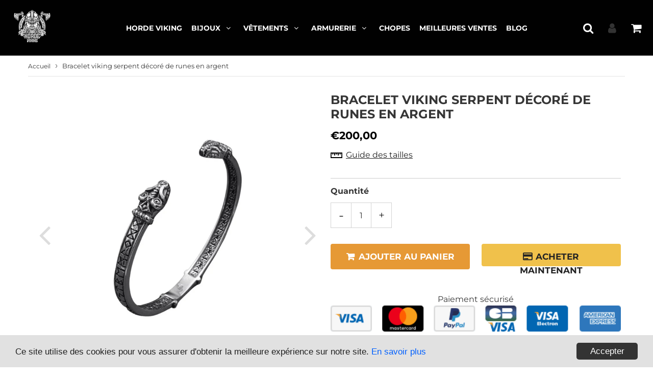

--- FILE ---
content_type: text/html; charset=utf-8
request_url: https://horde-viking.com/products/bracelet-viking-serpent-decore-de-runes-en-argent
body_size: 25859
content:
<!doctype html>
<html class="no-touch no-js" lang="fr">
<head>
  
  
  <!-- Lucky orange -->
  <script type='text/javascript'>
window.__lo_site_id = 315147;

	(function() {
		var wa = document.createElement('script'); wa.type = 'text/javascript'; wa.async = true;
		wa.src = 'https://d10lpsik1i8c69.cloudfront.net/w.js';
		var s = document.getElementsByTagName('script')[0]; s.parentNode.insertBefore(wa, s);
	  })();
	</script>
  
  <!-- Global site tag (gtag.js) - Google Analytics -->
<script async src="https://www.googletagmanager.com/gtag/js?id=G-LVQHKBCBHX"></script>
<script>
  window.dataLayer = window.dataLayer || [];
  function gtag(){dataLayer.push(arguments);}
  gtag('js', new Date());

  gtag('config', 'G-LVQHKBCBHX');
</script>

  
  <!-- Basic page needs ================================================== -->
  <meta charset="utf-8">
  <meta http-equiv="X-UA-Compatible" content="IE=edge,chrome=1">
  <meta name="viewport" content="width=device-width, initial-scale=1.0, shrink-to-fit=no" />
  <meta name="theme-color" content="#ffffff"><link rel="shortcut icon" href="//horde-viking.com/cdn/shop/files/epees-croisees-horde-viking_32x32.png?v=1614327145" type="image/png" />
  <link rel="apple-touch-icon" href="//horde-viking.com/cdn/shop/files/epees-croisees-horde-viking_128x128.png?v=1614327145"><title>
    Bracelet viking serpent runique en argent | Horde Viking
  </title>    
    
  <meta name="description" content="Procure-toi ce bracelet viking d&#39;allégeance arborant deux têtes de serpents. Cet élégant bracelet viking est fabriqué de manière artisanale à partir d&#39;argent sterling de la plus pure qualité.">
<meta property="og:site_name" content="Horde Viking">
<meta property="og:url" content="https://horde-viking.com/products/bracelet-viking-serpent-decore-de-runes-en-argent">
<meta property="og:title" content="Bracelet viking serpent décoré de runes en argent">
<meta property="og:type" content="product">


<meta property="og:description" content="Procure-toi ce bracelet viking d&#39;allégeance arborant deux têtes de serpents. Cet élégant bracelet viking est fabriqué de manière artisanale à partir d&#39;argent sterling de la plus pure qualité.">

<meta property="og:price:amount" content="200,00">
  <meta property="og:price:currency" content="EUR"><meta property="og:image" content="http://horde-viking.com/cdn/shop/products/bracelet-viking-serpent-runique-en-argent_1024x1024.jpg?v=1664117275"><meta property="og:image" content="http://horde-viking.com/cdn/shop/products/bracelet-runique-en-argent_1024x1024.jpg?v=1664117275"><meta property="og:image" content="http://horde-viking.com/cdn/shop/products/bracelet-serpent-runique-argent_1024x1024.jpg?v=1664117275">
<meta property="og:image:secure_url" content="https://horde-viking.com/cdn/shop/products/bracelet-viking-serpent-runique-en-argent_1024x1024.jpg?v=1664117275"><meta property="og:image:secure_url" content="https://horde-viking.com/cdn/shop/products/bracelet-runique-en-argent_1024x1024.jpg?v=1664117275"><meta property="og:image:secure_url" content="https://horde-viking.com/cdn/shop/products/bracelet-serpent-runique-argent_1024x1024.jpg?v=1664117275">



  <meta name="twitter:card" content="summary_large_image">
  <meta name="twitter:image" content="https://horde-viking.com/cdn/shop/products/bracelet-viking-serpent-runique-en-argent_1024x1024.jpg?v=1664117275">
  <meta name="twitter:image:width" content="480">
  <meta name="twitter:image:height" content="480">

<meta name="twitter:title" content="Bracelet viking serpent décoré de runes en argent">


<meta property="twitter:description" content="Procure-toi ce bracelet viking d&#39;allégeance arborant deux têtes de serpents. Cet élégant bracelet viking est fabriqué de manière artisanale à partir d&#39;argent sterling de la plus pure qualité.">


<link rel="canonical" href="https://horde-viking.com/products/bracelet-viking-serpent-decore-de-runes-en-argent"><script>window.performance && window.performance.mark && window.performance.mark('shopify.content_for_header.start');</script><meta id="shopify-digital-wallet" name="shopify-digital-wallet" content="/40671281306/digital_wallets/dialog">
<meta name="shopify-checkout-api-token" content="9c3ee560a21d11dbea8c307496275dae">
<meta id="in-context-paypal-metadata" data-shop-id="40671281306" data-venmo-supported="false" data-environment="production" data-locale="fr_FR" data-paypal-v4="true" data-currency="EUR">
<link rel="alternate" type="application/json+oembed" href="https://horde-viking.com/products/bracelet-viking-serpent-decore-de-runes-en-argent.oembed">
<script async="async" src="/checkouts/internal/preloads.js?locale=fr-FR"></script>
<script id="shopify-features" type="application/json">{"accessToken":"9c3ee560a21d11dbea8c307496275dae","betas":["rich-media-storefront-analytics"],"domain":"horde-viking.com","predictiveSearch":true,"shopId":40671281306,"locale":"fr"}</script>
<script>var Shopify = Shopify || {};
Shopify.shop = "horde-viking.myshopify.com";
Shopify.locale = "fr";
Shopify.currency = {"active":"EUR","rate":"1.0"};
Shopify.country = "FR";
Shopify.theme = {"name":"Horde-Viking V. 3.1.2","id":123928608922,"schema_name":"Speedfly Theme","schema_version":"3.1","theme_store_id":null,"role":"main"};
Shopify.theme.handle = "null";
Shopify.theme.style = {"id":null,"handle":null};
Shopify.cdnHost = "horde-viking.com/cdn";
Shopify.routes = Shopify.routes || {};
Shopify.routes.root = "/";</script>
<script type="module">!function(o){(o.Shopify=o.Shopify||{}).modules=!0}(window);</script>
<script>!function(o){function n(){var o=[];function n(){o.push(Array.prototype.slice.apply(arguments))}return n.q=o,n}var t=o.Shopify=o.Shopify||{};t.loadFeatures=n(),t.autoloadFeatures=n()}(window);</script>
<script id="shop-js-analytics" type="application/json">{"pageType":"product"}</script>
<script defer="defer" async type="module" src="//horde-viking.com/cdn/shopifycloud/shop-js/modules/v2/client.init-shop-cart-sync_BcDpqI9l.fr.esm.js"></script>
<script defer="defer" async type="module" src="//horde-viking.com/cdn/shopifycloud/shop-js/modules/v2/chunk.common_a1Rf5Dlz.esm.js"></script>
<script defer="defer" async type="module" src="//horde-viking.com/cdn/shopifycloud/shop-js/modules/v2/chunk.modal_Djra7sW9.esm.js"></script>
<script type="module">
  await import("//horde-viking.com/cdn/shopifycloud/shop-js/modules/v2/client.init-shop-cart-sync_BcDpqI9l.fr.esm.js");
await import("//horde-viking.com/cdn/shopifycloud/shop-js/modules/v2/chunk.common_a1Rf5Dlz.esm.js");
await import("//horde-viking.com/cdn/shopifycloud/shop-js/modules/v2/chunk.modal_Djra7sW9.esm.js");

  window.Shopify.SignInWithShop?.initShopCartSync?.({"fedCMEnabled":true,"windoidEnabled":true});

</script>
<script>(function() {
  var isLoaded = false;
  function asyncLoad() {
    if (isLoaded) return;
    isLoaded = true;
    var urls = ["https:\/\/static.klaviyo.com\/onsite\/js\/klaviyo.js?company_id=VVpVBm\u0026shop=horde-viking.myshopify.com","https:\/\/static.klaviyo.com\/onsite\/js\/klaviyo.js?company_id=VVpVBm\u0026shop=horde-viking.myshopify.com","https:\/\/loox.io\/widget\/EybsLFKb5F\/loox.1605933626899.js?shop=horde-viking.myshopify.com","https:\/\/app-speed-defender.speed-ecom.eu\/js\/speeddefender.min.js?shop=horde-viking.myshopify.com","https:\/\/app-speed-defender.speed-ecom.eu\/js\/speeddefender-script2.min.js?shop=horde-viking.myshopify.com","\/\/cdn.shopify.com\/proxy\/d3765b0804cae8448183d7bd104f7da8b8242373ef5f19204fe517c21d26b37d\/static.cdn.printful.com\/static\/js\/external\/shopify-product-customizer.js?v=0.28\u0026shop=horde-viking.myshopify.com\u0026sp-cache-control=cHVibGljLCBtYXgtYWdlPTkwMA"];
    for (var i = 0; i < urls.length; i++) {
      var s = document.createElement('script');
      s.type = 'text/javascript';
      s.async = true;
      s.src = urls[i];
      var x = document.getElementsByTagName('script')[0];
      x.parentNode.insertBefore(s, x);
    }
  };
  if(window.attachEvent) {
    window.attachEvent('onload', asyncLoad);
  } else {
    window.addEventListener('load', asyncLoad, false);
  }
})();</script>
<script id="__st">var __st={"a":40671281306,"offset":-18000,"reqid":"2a87ffba-fef0-47cf-abc9-ed4c68a7763e-1769033296","pageurl":"horde-viking.com\/products\/bracelet-viking-serpent-decore-de-runes-en-argent","u":"df4671a1b7ff","p":"product","rtyp":"product","rid":7871852839164};</script>
<script>window.ShopifyPaypalV4VisibilityTracking = true;</script>
<script id="captcha-bootstrap">!function(){'use strict';const t='contact',e='account',n='new_comment',o=[[t,t],['blogs',n],['comments',n],[t,'customer']],c=[[e,'customer_login'],[e,'guest_login'],[e,'recover_customer_password'],[e,'create_customer']],r=t=>t.map((([t,e])=>`form[action*='/${t}']:not([data-nocaptcha='true']) input[name='form_type'][value='${e}']`)).join(','),a=t=>()=>t?[...document.querySelectorAll(t)].map((t=>t.form)):[];function s(){const t=[...o],e=r(t);return a(e)}const i='password',u='form_key',d=['recaptcha-v3-token','g-recaptcha-response','h-captcha-response',i],f=()=>{try{return window.sessionStorage}catch{return}},m='__shopify_v',_=t=>t.elements[u];function p(t,e,n=!1){try{const o=window.sessionStorage,c=JSON.parse(o.getItem(e)),{data:r}=function(t){const{data:e,action:n}=t;return t[m]||n?{data:e,action:n}:{data:t,action:n}}(c);for(const[e,n]of Object.entries(r))t.elements[e]&&(t.elements[e].value=n);n&&o.removeItem(e)}catch(o){console.error('form repopulation failed',{error:o})}}const l='form_type',E='cptcha';function T(t){t.dataset[E]=!0}const w=window,h=w.document,L='Shopify',v='ce_forms',y='captcha';let A=!1;((t,e)=>{const n=(g='f06e6c50-85a8-45c8-87d0-21a2b65856fe',I='https://cdn.shopify.com/shopifycloud/storefront-forms-hcaptcha/ce_storefront_forms_captcha_hcaptcha.v1.5.2.iife.js',D={infoText:'Protégé par hCaptcha',privacyText:'Confidentialité',termsText:'Conditions'},(t,e,n)=>{const o=w[L][v],c=o.bindForm;if(c)return c(t,g,e,D).then(n);var r;o.q.push([[t,g,e,D],n]),r=I,A||(h.body.append(Object.assign(h.createElement('script'),{id:'captcha-provider',async:!0,src:r})),A=!0)});var g,I,D;w[L]=w[L]||{},w[L][v]=w[L][v]||{},w[L][v].q=[],w[L][y]=w[L][y]||{},w[L][y].protect=function(t,e){n(t,void 0,e),T(t)},Object.freeze(w[L][y]),function(t,e,n,w,h,L){const[v,y,A,g]=function(t,e,n){const i=e?o:[],u=t?c:[],d=[...i,...u],f=r(d),m=r(i),_=r(d.filter((([t,e])=>n.includes(e))));return[a(f),a(m),a(_),s()]}(w,h,L),I=t=>{const e=t.target;return e instanceof HTMLFormElement?e:e&&e.form},D=t=>v().includes(t);t.addEventListener('submit',(t=>{const e=I(t);if(!e)return;const n=D(e)&&!e.dataset.hcaptchaBound&&!e.dataset.recaptchaBound,o=_(e),c=g().includes(e)&&(!o||!o.value);(n||c)&&t.preventDefault(),c&&!n&&(function(t){try{if(!f())return;!function(t){const e=f();if(!e)return;const n=_(t);if(!n)return;const o=n.value;o&&e.removeItem(o)}(t);const e=Array.from(Array(32),(()=>Math.random().toString(36)[2])).join('');!function(t,e){_(t)||t.append(Object.assign(document.createElement('input'),{type:'hidden',name:u})),t.elements[u].value=e}(t,e),function(t,e){const n=f();if(!n)return;const o=[...t.querySelectorAll(`input[type='${i}']`)].map((({name:t})=>t)),c=[...d,...o],r={};for(const[a,s]of new FormData(t).entries())c.includes(a)||(r[a]=s);n.setItem(e,JSON.stringify({[m]:1,action:t.action,data:r}))}(t,e)}catch(e){console.error('failed to persist form',e)}}(e),e.submit())}));const S=(t,e)=>{t&&!t.dataset[E]&&(n(t,e.some((e=>e===t))),T(t))};for(const o of['focusin','change'])t.addEventListener(o,(t=>{const e=I(t);D(e)&&S(e,y())}));const B=e.get('form_key'),M=e.get(l),P=B&&M;t.addEventListener('DOMContentLoaded',(()=>{const t=y();if(P)for(const e of t)e.elements[l].value===M&&p(e,B);[...new Set([...A(),...v().filter((t=>'true'===t.dataset.shopifyCaptcha))])].forEach((e=>S(e,t)))}))}(h,new URLSearchParams(w.location.search),n,t,e,['guest_login'])})(!0,!0)}();</script>
<script integrity="sha256-4kQ18oKyAcykRKYeNunJcIwy7WH5gtpwJnB7kiuLZ1E=" data-source-attribution="shopify.loadfeatures" defer="defer" src="//horde-viking.com/cdn/shopifycloud/storefront/assets/storefront/load_feature-a0a9edcb.js" crossorigin="anonymous"></script>
<script data-source-attribution="shopify.dynamic_checkout.dynamic.init">var Shopify=Shopify||{};Shopify.PaymentButton=Shopify.PaymentButton||{isStorefrontPortableWallets:!0,init:function(){window.Shopify.PaymentButton.init=function(){};var t=document.createElement("script");t.src="https://horde-viking.com/cdn/shopifycloud/portable-wallets/latest/portable-wallets.fr.js",t.type="module",document.head.appendChild(t)}};
</script>
<script data-source-attribution="shopify.dynamic_checkout.buyer_consent">
  function portableWalletsHideBuyerConsent(e){var t=document.getElementById("shopify-buyer-consent"),n=document.getElementById("shopify-subscription-policy-button");t&&n&&(t.classList.add("hidden"),t.setAttribute("aria-hidden","true"),n.removeEventListener("click",e))}function portableWalletsShowBuyerConsent(e){var t=document.getElementById("shopify-buyer-consent"),n=document.getElementById("shopify-subscription-policy-button");t&&n&&(t.classList.remove("hidden"),t.removeAttribute("aria-hidden"),n.addEventListener("click",e))}window.Shopify?.PaymentButton&&(window.Shopify.PaymentButton.hideBuyerConsent=portableWalletsHideBuyerConsent,window.Shopify.PaymentButton.showBuyerConsent=portableWalletsShowBuyerConsent);
</script>
<script>
  function portableWalletsCleanup(e){e&&e.src&&console.error("Failed to load portable wallets script "+e.src);var t=document.querySelectorAll("shopify-accelerated-checkout .shopify-payment-button__skeleton, shopify-accelerated-checkout-cart .wallet-cart-button__skeleton"),e=document.getElementById("shopify-buyer-consent");for(let e=0;e<t.length;e++)t[e].remove();e&&e.remove()}function portableWalletsNotLoadedAsModule(e){e instanceof ErrorEvent&&"string"==typeof e.message&&e.message.includes("import.meta")&&"string"==typeof e.filename&&e.filename.includes("portable-wallets")&&(window.removeEventListener("error",portableWalletsNotLoadedAsModule),window.Shopify.PaymentButton.failedToLoad=e,"loading"===document.readyState?document.addEventListener("DOMContentLoaded",window.Shopify.PaymentButton.init):window.Shopify.PaymentButton.init())}window.addEventListener("error",portableWalletsNotLoadedAsModule);
</script>

<script type="module" src="https://horde-viking.com/cdn/shopifycloud/portable-wallets/latest/portable-wallets.fr.js" onError="portableWalletsCleanup(this)" crossorigin="anonymous"></script>
<script nomodule>
  document.addEventListener("DOMContentLoaded", portableWalletsCleanup);
</script>

<link id="shopify-accelerated-checkout-styles" rel="stylesheet" media="screen" href="https://horde-viking.com/cdn/shopifycloud/portable-wallets/latest/accelerated-checkout-backwards-compat.css" crossorigin="anonymous">
<style id="shopify-accelerated-checkout-cart">
        #shopify-buyer-consent {
  margin-top: 1em;
  display: inline-block;
  width: 100%;
}

#shopify-buyer-consent.hidden {
  display: none;
}

#shopify-subscription-policy-button {
  background: none;
  border: none;
  padding: 0;
  text-decoration: underline;
  font-size: inherit;
  cursor: pointer;
}

#shopify-subscription-policy-button::before {
  box-shadow: none;
}

      </style>

<script>window.performance && window.performance.mark && window.performance.mark('shopify.content_for_header.end');</script> <!-- CSS - JS ================================================== -->     
  <link rel="preconnect" href="https://cdn.shopify.com" crossorigin>
  <link rel="preconnect" href="https://fonts.shopifycdn.com" crossorigin>  
  <link rel="preconnect" href="https://v.shopify.com" /> 
  <link rel="preconnect" href="https://cdn.shopifycloud.com" /> 
  <link rel="preconnect" href="https://monorail-edge.shopifysvc.com">
  <link rel="preconnect" href="//cdnjs.cloudflare.com/ajax/libs/font-awesome/4.7.0/css/font-awesome.min.css" crossorigin/> 
  <link rel="preload" href="https://cdnjs.cloudflare.com/ajax/libs/font-awesome/4.7.0/css/font-awesome.min.css" as="style" onload="this.onload=null;this.rel='stylesheet'">
 
  <noscript><link rel="stylesheet" href="https://cdnjs.cloudflare.com/ajax/libs/font-awesome/4.7.0/css/font-awesome.min.css"></noscript>
  
  <style data-shopify>







@font-face {
  font-family: Montserrat;
  font-weight: 400;
  font-style: normal;
  font-display: swap;
  src: url("//horde-viking.com/cdn/fonts/montserrat/montserrat_n4.81949fa0ac9fd2021e16436151e8eaa539321637.woff2") format("woff2"),
       url("//horde-viking.com/cdn/fonts/montserrat/montserrat_n4.a6c632ca7b62da89c3594789ba828388aac693fe.woff") format("woff");
}

@font-face {
  font-family: Montserrat;
  font-weight: 700;
  font-style: normal;
  font-display: swap;
  src: url("//horde-viking.com/cdn/fonts/montserrat/montserrat_n7.3c434e22befd5c18a6b4afadb1e3d77c128c7939.woff2") format("woff2"),
       url("//horde-viking.com/cdn/fonts/montserrat/montserrat_n7.5d9fa6e2cae713c8fb539a9876489d86207fe957.woff") format("woff");
}

@font-face {
  font-family: Montserrat;
  font-weight: 700;
  font-style: normal;
  font-display: swap;
  src: url("//horde-viking.com/cdn/fonts/montserrat/montserrat_n7.3c434e22befd5c18a6b4afadb1e3d77c128c7939.woff2") format("woff2"),
       url("//horde-viking.com/cdn/fonts/montserrat/montserrat_n7.5d9fa6e2cae713c8fb539a9876489d86207fe957.woff") format("woff");
}

@font-face {
  font-family: Montserrat;
  font-weight: 400;
  font-style: normal;
  font-display: swap;
  src: url("//horde-viking.com/cdn/fonts/montserrat/montserrat_n4.81949fa0ac9fd2021e16436151e8eaa539321637.woff2") format("woff2"),
       url("//horde-viking.com/cdn/fonts/montserrat/montserrat_n4.a6c632ca7b62da89c3594789ba828388aac693fe.woff") format("woff");
}

@font-face {
  font-family: Montserrat;
  font-weight: 700;
  font-style: normal;
  font-display: swap;
  src: url("//horde-viking.com/cdn/fonts/montserrat/montserrat_n7.3c434e22befd5c18a6b4afadb1e3d77c128c7939.woff2") format("woff2"),
       url("//horde-viking.com/cdn/fonts/montserrat/montserrat_n7.5d9fa6e2cae713c8fb539a9876489d86207fe957.woff") format("woff");
}



:root {

  --gutter: 24px;

  --color-body: #ffffff;
  --color-text-body: #363636;
  --color-border: #d3d3d3;

  /* Theme Colors */
  --colorLinkPrimary: #196fbb;
  --colorPrimary: #626262;
  --colorPrimary2: #ffffff;
  --colorSecondary: #dcdcdc;
  --colorSecondary2: #323232;

  --colorAccent: #ff1100;
  --colorPriceBg: #e69935;
  --colorPriceText: #ffffff;
  --priceType1: 21px;
  --priceType2: 17px;

  /* Button colors */
  --colorBtnPrimary: var(--colorPrimary);
  --colorBtnPrimaryHover: var(--colorBtnPrimary);
  --colorBtnPrimaryActive: var(--colorBtnPrimaryHover);
  --btnAddtocart: 17px;
  --colorBtnAtcText: #ffffff;
  --colorBtnAtcBg: #e69935;
  --colorBtnAtcText2: #242424;
  --colorBtnAtcBg2: #f0c14b;
  --colorBtnSecondary: var(--colorSecondary);
  --colorBtnSecondaryHover: var(--colorBtnSecondary);
  --colorBtnSecondaryActive: var(--colorBtnSecondaryHover);

  /* Text link colors */
  --colorLink: var(--colorLinkPrimary);
  --colorLinkHover: var(--colorLinkPrimary);

  /* General colors */
  --colorBody: #ffffff;
  --colorTextBody: #363636;
  --colorHeaders: #363636;
  --colorPrice: #000000;
  --colorPrice2: #ff0000;
  --BgcolorHeaders: #000000;
  --navProductsText: #acacac;

 /* Border colors */
  --colorBorder: #d3d3d3;

 /* Site Header */
  --headerBackground: #000000;
  --headerText: #ffffff;
  --headerButtonAndSearch: rgba(0,0,0,0);
  --headerSearchColor: #ffffff;
  --headerSearchBgColor: rgba(0,0,0,0);
  --headerActionCartColor: #ffffff;
  --headerActionCartBgColor: rgba(0,0,0,0);
  --headerAccountColor: #333;
  --headerAccountBgColor: rgba(0,0,0,0);
  --topheaderTextColor:#000000;
  --topheaderBgColor:#f0c14b;
  --sectionHeaderColorText:#343434;
  --sectionHeaderColorBg:#ffffff;
  --sectionCollectionColorText:#0c0c0c;
  --sectionCollectionColorBg:#ffffff;
  --sectionHtmlColorText:#000000;
  --sectionHtmlColorBg:#ffffff;
  --sectionHtmlColorBg:#ffffff;
  --sectionHeaderColorIcon1: rgba(0,0,0,0);
  --sectionHeaderColorIcon2: #ffffff;
  --searchAutoCompleteBg: #ffffff;
  --searchAutoCompleteBorder: #f3f3f3;
  --searchAutoCompleteColor: #3c3c3c;

  /* Cart */
  --headerCartColor: #1c1c1c;
  --headerCartBg: #ffffff;
  --headerCartBorder: #d1d1d1;

  /* Nav background */
  --colorNav: #000000;
  --colorNavText: #ffffff;
  --colorNavTextHover: #e6e6e6;
  --colorNavTextHover2: #f0f0f0;
  --colorNav2: #000000;
  --colorNav2Text: #ffffff;
  --colorMegamenu: #ffffff;

  /* Mobile Nav Bar */
  --mobileNavBarHeight: 50px;

  /* Product */
  --productVisitorText: #ffffff;
  --productVisitorBg: #ff0b0b;
  --productStockBg: #ffe8e8;
  --productStockBgActive: #ca0000;
  --productQtyColor: #333333;
  --productQtyBgColor: #ffffff;

  /* Slider */
  --slider_title_color: #fefefe;
  --slider_bgtitle_color: rgba(0, 0, 0, 0);
  --slider_text_color: #ffffff;
  --slider_bgtext_color: rgba(0, 0, 0, 0);
  --slider_btn_title_color: #fff;
  --slider_btn_bgtitle_color: rgb(0, 0, 0);
  --slider_btn_text_hover_title_color: #202020;
  --slider_btn_bg_hover_title_color: #ffffff;
  --slider_btn_bordertitle_color: #ffffff;
  --slider_dot_color1: #bbbbbb;
  --slider_dot_color2: #fdfdfd;
  --slider_angle: #dddddd;

  /* Testimonial */
  --colorTestimonial: #dedede;
  --colorTestimonialBtnBg: rgba(0,0,0,0);
  --colorTestimonialBtn: #acacac;

  /* FAQ */
  --bgFaqPanelTitle: #ffffff;
  --bgFaqPanelText: #ffffff;
  --colorFaqPanelTitle: #313131;
  --colorFaqPanelText: #000000;

  /* TABS */
  --tabColor: #333333;
  --tabBgColor: #e0e0e0;
  --tabBorderColor: #3f3f3f;

  /* Blog */
  --blogBtn1Text: #373737;
  --blogBtn1Bg: #fcfcfc;
  --blogBtn1TextHover: #fff;
  --blogBtn1BgHover: #a2a2a2;
  --blogBtn1Border: #232323;

  /* Eu cookies banner */
  --cookiesBannerColor: #202020;
  --cookiesBannerBgColor: #e1e1e1;
  --cookiesBannerLinkColor: #0060ff;
  --cookiesBannerBtnColor: #fff;
  --cookiesBannerBtnBgColor: #333;

  /* newsletter popup */
  --newsletterPopupColor: #333;
  --newsletterPopupBgColor: #fff;
  --newsletterPopupClose: #fff;
  --newsletterPopupBgClose: #911b1b;

  /* sticky bar */
  --stickybarColor: #323232;
  --stickybarBgColor: #ffffff;

  /* bundles */
  --bundleColor: #333333;
  --bundleBgColor: #e9e9e9;
  --bundleStarColor: #e8bc22;

  /* special offer */
  --specialOfferColor: #333;
  --specialOfferBgColor: #ffffff;
  --specialOfferColorActive: #333;
  --specialOfferBgColorActive: #fdd8b0;
  --specialOfferPrice: #f50a0a;
  --specialOfferBorderColor: #f0f0f0;
  --specialOfferChecked: #333;

  /* Site Footer */
  --colorFooterBg: #151515;
  --colorFooterTitle: #ffffff;
  --colorFooterText: #ffffff;
  --colorSvg:#e69935;
  --colorFooterBgBtn: #e69935;
  --colorFooterBgBtnText: #ffffff;
  --colorFooterBgInput: #343434;
  --colorFooterBgInputText: #eee;
  --colorBackToTop1: #e0e0e0;
  --colorBackToTop2: #121212;

  /* Size chart */
  --sizeChartColor: #333;
  --sizeChartBg: #FFF;
  --sizeChartTitleColor: #fff;
  --sizeChartTitleBg: #333;

  /* Helper colors */
  --disabledGrey: #f6f6f6;
  --disabledBorder: var(--disabledGrey);
  --errorRed: #dc0000;
  --errorRedBg: var(--errorRed);
  --successGreen: #0a942a;

  /* Width variables */
  --siteWidth: 1170px;

  /* Radius */
  --radius: 2px;

 /* Share buttons  */
  --shareButtonHeight: 22px;
  --shareButtonCleanHeight: 30px;
  --shareBorderColor: #ececec;

 /* Collections */
  --filterIconWidth: 12px;
  --innerFilterIconWidth: 6px;

  /* Placeholder colors */
  --color-blankstate: rgba(var(--colorTextBody), 0.35);
  --color-blankstate-border: rgba(var(--colorTextBody), 0.2);
  --color-blankstate-background: rgba(var(--colorTextBody), 0.1);

  

  /* Titles Font */
  --headerFontStack: Montserrat;
  --headerFontWeight: 700;

  /* Body Font */
  --bodyFontStack: Montserrat;
  --baseFontSize: 16px;

  /* Navigation and Button Font */
  --accentFontStack: Montserrat;
  --accentFontWeight: 700;

  /* Letter Spacing */
  --titleLetterSpacing: 0px;
  --navLetterSpacing: 0px;
  --btnLetterSpacing: 0px;  
  
}    

</style>

  <link href="//horde-viking.com/cdn/shop/t/8/assets/theme.css?v=183623279821850280671700801174" rel="stylesheet" type="text/css" media="all" /> 

  <script src="//horde-viking.com/cdn/shop/t/8/assets/vendor.js?v=16301729526980632491624371147" defer></script>  

  <script rel="preconnect" src="//cdnjs.cloudflare.com/ajax/libs/jquery/3.6.0/jquery.min.js" integrity="sha512-894YE6QWD5I59HgZOGReFYm4dnWc1Qt5NtvYSaNcOP+u1T9qYdvdihz0PPSiiqn/+/3e7Jo4EaG7TubfWGUrMQ==" crossorigin="anonymous"></script>
  <script src="//horde-viking.com/cdn/shop/t/8/assets/theme.js?v=97034898046345492581624371825" defer></script>   


     
  
  <!-- Code script ================================================== -->
       
       
  

	<script>var loox_global_hash = '1767184756901';</script><style>.loox-reviews-default { max-width: 1200px; margin: 0 auto; }.loox-rating .loox-icon { color:#ffd900; }
:root { --lxs-rating-icon-color: #ffd900; }</style>
  
   <!-- Global site tag (gtag.js) - Google Ads: 595978200 -->
<script async src="https://www.googletagmanager.com/gtag/js?id=AW-595978200"></script>
<script>
  window.dataLayer = window.dataLayer || [];
  function gtag(){dataLayer.push(arguments);}
  gtag('js', new Date());

  gtag('config', 'AW-595978200');
</script>

  <meta name="google-site-verification" content="I47S8ShURaYDFB4nCsEWOeo1QB58OAKJjVyaUlLzdcg" />
  

  <meta name="facebook-domain-verification" content="5h3wra2w7vvtbehp4wb543hijwysik" />
  
<link href="https://monorail-edge.shopifysvc.com" rel="dns-prefetch">
<script>(function(){if ("sendBeacon" in navigator && "performance" in window) {try {var session_token_from_headers = performance.getEntriesByType('navigation')[0].serverTiming.find(x => x.name == '_s').description;} catch {var session_token_from_headers = undefined;}var session_cookie_matches = document.cookie.match(/_shopify_s=([^;]*)/);var session_token_from_cookie = session_cookie_matches && session_cookie_matches.length === 2 ? session_cookie_matches[1] : "";var session_token = session_token_from_headers || session_token_from_cookie || "";function handle_abandonment_event(e) {var entries = performance.getEntries().filter(function(entry) {return /monorail-edge.shopifysvc.com/.test(entry.name);});if (!window.abandonment_tracked && entries.length === 0) {window.abandonment_tracked = true;var currentMs = Date.now();var navigation_start = performance.timing.navigationStart;var payload = {shop_id: 40671281306,url: window.location.href,navigation_start,duration: currentMs - navigation_start,session_token,page_type: "product"};window.navigator.sendBeacon("https://monorail-edge.shopifysvc.com/v1/produce", JSON.stringify({schema_id: "online_store_buyer_site_abandonment/1.1",payload: payload,metadata: {event_created_at_ms: currentMs,event_sent_at_ms: currentMs}}));}}window.addEventListener('pagehide', handle_abandonment_event);}}());</script>
<script id="web-pixels-manager-setup">(function e(e,d,r,n,o){if(void 0===o&&(o={}),!Boolean(null===(a=null===(i=window.Shopify)||void 0===i?void 0:i.analytics)||void 0===a?void 0:a.replayQueue)){var i,a;window.Shopify=window.Shopify||{};var t=window.Shopify;t.analytics=t.analytics||{};var s=t.analytics;s.replayQueue=[],s.publish=function(e,d,r){return s.replayQueue.push([e,d,r]),!0};try{self.performance.mark("wpm:start")}catch(e){}var l=function(){var e={modern:/Edge?\/(1{2}[4-9]|1[2-9]\d|[2-9]\d{2}|\d{4,})\.\d+(\.\d+|)|Firefox\/(1{2}[4-9]|1[2-9]\d|[2-9]\d{2}|\d{4,})\.\d+(\.\d+|)|Chrom(ium|e)\/(9{2}|\d{3,})\.\d+(\.\d+|)|(Maci|X1{2}).+ Version\/(15\.\d+|(1[6-9]|[2-9]\d|\d{3,})\.\d+)([,.]\d+|)( \(\w+\)|)( Mobile\/\w+|) Safari\/|Chrome.+OPR\/(9{2}|\d{3,})\.\d+\.\d+|(CPU[ +]OS|iPhone[ +]OS|CPU[ +]iPhone|CPU IPhone OS|CPU iPad OS)[ +]+(15[._]\d+|(1[6-9]|[2-9]\d|\d{3,})[._]\d+)([._]\d+|)|Android:?[ /-](13[3-9]|1[4-9]\d|[2-9]\d{2}|\d{4,})(\.\d+|)(\.\d+|)|Android.+Firefox\/(13[5-9]|1[4-9]\d|[2-9]\d{2}|\d{4,})\.\d+(\.\d+|)|Android.+Chrom(ium|e)\/(13[3-9]|1[4-9]\d|[2-9]\d{2}|\d{4,})\.\d+(\.\d+|)|SamsungBrowser\/([2-9]\d|\d{3,})\.\d+/,legacy:/Edge?\/(1[6-9]|[2-9]\d|\d{3,})\.\d+(\.\d+|)|Firefox\/(5[4-9]|[6-9]\d|\d{3,})\.\d+(\.\d+|)|Chrom(ium|e)\/(5[1-9]|[6-9]\d|\d{3,})\.\d+(\.\d+|)([\d.]+$|.*Safari\/(?![\d.]+ Edge\/[\d.]+$))|(Maci|X1{2}).+ Version\/(10\.\d+|(1[1-9]|[2-9]\d|\d{3,})\.\d+)([,.]\d+|)( \(\w+\)|)( Mobile\/\w+|) Safari\/|Chrome.+OPR\/(3[89]|[4-9]\d|\d{3,})\.\d+\.\d+|(CPU[ +]OS|iPhone[ +]OS|CPU[ +]iPhone|CPU IPhone OS|CPU iPad OS)[ +]+(10[._]\d+|(1[1-9]|[2-9]\d|\d{3,})[._]\d+)([._]\d+|)|Android:?[ /-](13[3-9]|1[4-9]\d|[2-9]\d{2}|\d{4,})(\.\d+|)(\.\d+|)|Mobile Safari.+OPR\/([89]\d|\d{3,})\.\d+\.\d+|Android.+Firefox\/(13[5-9]|1[4-9]\d|[2-9]\d{2}|\d{4,})\.\d+(\.\d+|)|Android.+Chrom(ium|e)\/(13[3-9]|1[4-9]\d|[2-9]\d{2}|\d{4,})\.\d+(\.\d+|)|Android.+(UC? ?Browser|UCWEB|U3)[ /]?(15\.([5-9]|\d{2,})|(1[6-9]|[2-9]\d|\d{3,})\.\d+)\.\d+|SamsungBrowser\/(5\.\d+|([6-9]|\d{2,})\.\d+)|Android.+MQ{2}Browser\/(14(\.(9|\d{2,})|)|(1[5-9]|[2-9]\d|\d{3,})(\.\d+|))(\.\d+|)|K[Aa][Ii]OS\/(3\.\d+|([4-9]|\d{2,})\.\d+)(\.\d+|)/},d=e.modern,r=e.legacy,n=navigator.userAgent;return n.match(d)?"modern":n.match(r)?"legacy":"unknown"}(),u="modern"===l?"modern":"legacy",c=(null!=n?n:{modern:"",legacy:""})[u],f=function(e){return[e.baseUrl,"/wpm","/b",e.hashVersion,"modern"===e.buildTarget?"m":"l",".js"].join("")}({baseUrl:d,hashVersion:r,buildTarget:u}),m=function(e){var d=e.version,r=e.bundleTarget,n=e.surface,o=e.pageUrl,i=e.monorailEndpoint;return{emit:function(e){var a=e.status,t=e.errorMsg,s=(new Date).getTime(),l=JSON.stringify({metadata:{event_sent_at_ms:s},events:[{schema_id:"web_pixels_manager_load/3.1",payload:{version:d,bundle_target:r,page_url:o,status:a,surface:n,error_msg:t},metadata:{event_created_at_ms:s}}]});if(!i)return console&&console.warn&&console.warn("[Web Pixels Manager] No Monorail endpoint provided, skipping logging."),!1;try{return self.navigator.sendBeacon.bind(self.navigator)(i,l)}catch(e){}var u=new XMLHttpRequest;try{return u.open("POST",i,!0),u.setRequestHeader("Content-Type","text/plain"),u.send(l),!0}catch(e){return console&&console.warn&&console.warn("[Web Pixels Manager] Got an unhandled error while logging to Monorail."),!1}}}}({version:r,bundleTarget:l,surface:e.surface,pageUrl:self.location.href,monorailEndpoint:e.monorailEndpoint});try{o.browserTarget=l,function(e){var d=e.src,r=e.async,n=void 0===r||r,o=e.onload,i=e.onerror,a=e.sri,t=e.scriptDataAttributes,s=void 0===t?{}:t,l=document.createElement("script"),u=document.querySelector("head"),c=document.querySelector("body");if(l.async=n,l.src=d,a&&(l.integrity=a,l.crossOrigin="anonymous"),s)for(var f in s)if(Object.prototype.hasOwnProperty.call(s,f))try{l.dataset[f]=s[f]}catch(e){}if(o&&l.addEventListener("load",o),i&&l.addEventListener("error",i),u)u.appendChild(l);else{if(!c)throw new Error("Did not find a head or body element to append the script");c.appendChild(l)}}({src:f,async:!0,onload:function(){if(!function(){var e,d;return Boolean(null===(d=null===(e=window.Shopify)||void 0===e?void 0:e.analytics)||void 0===d?void 0:d.initialized)}()){var d=window.webPixelsManager.init(e)||void 0;if(d){var r=window.Shopify.analytics;r.replayQueue.forEach((function(e){var r=e[0],n=e[1],o=e[2];d.publishCustomEvent(r,n,o)})),r.replayQueue=[],r.publish=d.publishCustomEvent,r.visitor=d.visitor,r.initialized=!0}}},onerror:function(){return m.emit({status:"failed",errorMsg:"".concat(f," has failed to load")})},sri:function(e){var d=/^sha384-[A-Za-z0-9+/=]+$/;return"string"==typeof e&&d.test(e)}(c)?c:"",scriptDataAttributes:o}),m.emit({status:"loading"})}catch(e){m.emit({status:"failed",errorMsg:(null==e?void 0:e.message)||"Unknown error"})}}})({shopId: 40671281306,storefrontBaseUrl: "https://horde-viking.com",extensionsBaseUrl: "https://extensions.shopifycdn.com/cdn/shopifycloud/web-pixels-manager",monorailEndpoint: "https://monorail-edge.shopifysvc.com/unstable/produce_batch",surface: "storefront-renderer",enabledBetaFlags: ["2dca8a86"],webPixelsConfigList: [{"id":"1682276604","configuration":"{\"accountID\":\"VVpVBm\",\"webPixelConfig\":\"eyJlbmFibGVBZGRlZFRvQ2FydEV2ZW50cyI6IHRydWV9\"}","eventPayloadVersion":"v1","runtimeContext":"STRICT","scriptVersion":"524f6c1ee37bacdca7657a665bdca589","type":"APP","apiClientId":123074,"privacyPurposes":["ANALYTICS","MARKETING"],"dataSharingAdjustments":{"protectedCustomerApprovalScopes":["read_customer_address","read_customer_email","read_customer_name","read_customer_personal_data","read_customer_phone"]}},{"id":"443089148","configuration":"{\"config\":\"{\\\"pixel_id\\\":\\\"G-LVQHKBCBHX\\\",\\\"gtag_events\\\":[{\\\"type\\\":\\\"purchase\\\",\\\"action_label\\\":\\\"G-LVQHKBCBHX\\\"},{\\\"type\\\":\\\"page_view\\\",\\\"action_label\\\":\\\"G-LVQHKBCBHX\\\"},{\\\"type\\\":\\\"view_item\\\",\\\"action_label\\\":\\\"G-LVQHKBCBHX\\\"},{\\\"type\\\":\\\"search\\\",\\\"action_label\\\":\\\"G-LVQHKBCBHX\\\"},{\\\"type\\\":\\\"add_to_cart\\\",\\\"action_label\\\":\\\"G-LVQHKBCBHX\\\"},{\\\"type\\\":\\\"begin_checkout\\\",\\\"action_label\\\":\\\"G-LVQHKBCBHX\\\"},{\\\"type\\\":\\\"add_payment_info\\\",\\\"action_label\\\":\\\"G-LVQHKBCBHX\\\"}],\\\"enable_monitoring_mode\\\":false}\"}","eventPayloadVersion":"v1","runtimeContext":"OPEN","scriptVersion":"b2a88bafab3e21179ed38636efcd8a93","type":"APP","apiClientId":1780363,"privacyPurposes":[],"dataSharingAdjustments":{"protectedCustomerApprovalScopes":["read_customer_address","read_customer_email","read_customer_name","read_customer_personal_data","read_customer_phone"]}},{"id":"205324540","configuration":"{\"pixel_id\":\"2922420158086448\",\"pixel_type\":\"facebook_pixel\",\"metaapp_system_user_token\":\"-\"}","eventPayloadVersion":"v1","runtimeContext":"OPEN","scriptVersion":"ca16bc87fe92b6042fbaa3acc2fbdaa6","type":"APP","apiClientId":2329312,"privacyPurposes":["ANALYTICS","MARKETING","SALE_OF_DATA"],"dataSharingAdjustments":{"protectedCustomerApprovalScopes":["read_customer_address","read_customer_email","read_customer_name","read_customer_personal_data","read_customer_phone"]}},{"id":"71139580","configuration":"{\"tagID\":\"2614400869482\"}","eventPayloadVersion":"v1","runtimeContext":"STRICT","scriptVersion":"18031546ee651571ed29edbe71a3550b","type":"APP","apiClientId":3009811,"privacyPurposes":["ANALYTICS","MARKETING","SALE_OF_DATA"],"dataSharingAdjustments":{"protectedCustomerApprovalScopes":["read_customer_address","read_customer_email","read_customer_name","read_customer_personal_data","read_customer_phone"]}},{"id":"shopify-app-pixel","configuration":"{}","eventPayloadVersion":"v1","runtimeContext":"STRICT","scriptVersion":"0450","apiClientId":"shopify-pixel","type":"APP","privacyPurposes":["ANALYTICS","MARKETING"]},{"id":"shopify-custom-pixel","eventPayloadVersion":"v1","runtimeContext":"LAX","scriptVersion":"0450","apiClientId":"shopify-pixel","type":"CUSTOM","privacyPurposes":["ANALYTICS","MARKETING"]}],isMerchantRequest: false,initData: {"shop":{"name":"Horde Viking","paymentSettings":{"currencyCode":"EUR"},"myshopifyDomain":"horde-viking.myshopify.com","countryCode":"CA","storefrontUrl":"https:\/\/horde-viking.com"},"customer":null,"cart":null,"checkout":null,"productVariants":[{"price":{"amount":200.0,"currencyCode":"EUR"},"product":{"title":"Bracelet viking serpent décoré de runes en argent","vendor":"Horde Viking","id":"7871852839164","untranslatedTitle":"Bracelet viking serpent décoré de runes en argent","url":"\/products\/bracelet-viking-serpent-decore-de-runes-en-argent","type":"Bracelets"},"id":"43772126986492","image":{"src":"\/\/horde-viking.com\/cdn\/shop\/products\/bracelet-viking-serpent-runique-en-argent.jpg?v=1664117275"},"sku":"BSS004","title":"Default Title","untranslatedTitle":"Default Title"}],"purchasingCompany":null},},"https://horde-viking.com/cdn","fcfee988w5aeb613cpc8e4bc33m6693e112",{"modern":"","legacy":""},{"shopId":"40671281306","storefrontBaseUrl":"https:\/\/horde-viking.com","extensionBaseUrl":"https:\/\/extensions.shopifycdn.com\/cdn\/shopifycloud\/web-pixels-manager","surface":"storefront-renderer","enabledBetaFlags":"[\"2dca8a86\"]","isMerchantRequest":"false","hashVersion":"fcfee988w5aeb613cpc8e4bc33m6693e112","publish":"custom","events":"[[\"page_viewed\",{}],[\"product_viewed\",{\"productVariant\":{\"price\":{\"amount\":200.0,\"currencyCode\":\"EUR\"},\"product\":{\"title\":\"Bracelet viking serpent décoré de runes en argent\",\"vendor\":\"Horde Viking\",\"id\":\"7871852839164\",\"untranslatedTitle\":\"Bracelet viking serpent décoré de runes en argent\",\"url\":\"\/products\/bracelet-viking-serpent-decore-de-runes-en-argent\",\"type\":\"Bracelets\"},\"id\":\"43772126986492\",\"image\":{\"src\":\"\/\/horde-viking.com\/cdn\/shop\/products\/bracelet-viking-serpent-runique-en-argent.jpg?v=1664117275\"},\"sku\":\"BSS004\",\"title\":\"Default Title\",\"untranslatedTitle\":\"Default Title\"}}]]"});</script><script>
  window.ShopifyAnalytics = window.ShopifyAnalytics || {};
  window.ShopifyAnalytics.meta = window.ShopifyAnalytics.meta || {};
  window.ShopifyAnalytics.meta.currency = 'EUR';
  var meta = {"product":{"id":7871852839164,"gid":"gid:\/\/shopify\/Product\/7871852839164","vendor":"Horde Viking","type":"Bracelets","handle":"bracelet-viking-serpent-decore-de-runes-en-argent","variants":[{"id":43772126986492,"price":20000,"name":"Bracelet viking serpent décoré de runes en argent","public_title":null,"sku":"BSS004"}],"remote":false},"page":{"pageType":"product","resourceType":"product","resourceId":7871852839164,"requestId":"2a87ffba-fef0-47cf-abc9-ed4c68a7763e-1769033296"}};
  for (var attr in meta) {
    window.ShopifyAnalytics.meta[attr] = meta[attr];
  }
</script>
<script class="analytics">
  (function () {
    var customDocumentWrite = function(content) {
      var jquery = null;

      if (window.jQuery) {
        jquery = window.jQuery;
      } else if (window.Checkout && window.Checkout.$) {
        jquery = window.Checkout.$;
      }

      if (jquery) {
        jquery('body').append(content);
      }
    };

    var hasLoggedConversion = function(token) {
      if (token) {
        return document.cookie.indexOf('loggedConversion=' + token) !== -1;
      }
      return false;
    }

    var setCookieIfConversion = function(token) {
      if (token) {
        var twoMonthsFromNow = new Date(Date.now());
        twoMonthsFromNow.setMonth(twoMonthsFromNow.getMonth() + 2);

        document.cookie = 'loggedConversion=' + token + '; expires=' + twoMonthsFromNow;
      }
    }

    var trekkie = window.ShopifyAnalytics.lib = window.trekkie = window.trekkie || [];
    if (trekkie.integrations) {
      return;
    }
    trekkie.methods = [
      'identify',
      'page',
      'ready',
      'track',
      'trackForm',
      'trackLink'
    ];
    trekkie.factory = function(method) {
      return function() {
        var args = Array.prototype.slice.call(arguments);
        args.unshift(method);
        trekkie.push(args);
        return trekkie;
      };
    };
    for (var i = 0; i < trekkie.methods.length; i++) {
      var key = trekkie.methods[i];
      trekkie[key] = trekkie.factory(key);
    }
    trekkie.load = function(config) {
      trekkie.config = config || {};
      trekkie.config.initialDocumentCookie = document.cookie;
      var first = document.getElementsByTagName('script')[0];
      var script = document.createElement('script');
      script.type = 'text/javascript';
      script.onerror = function(e) {
        var scriptFallback = document.createElement('script');
        scriptFallback.type = 'text/javascript';
        scriptFallback.onerror = function(error) {
                var Monorail = {
      produce: function produce(monorailDomain, schemaId, payload) {
        var currentMs = new Date().getTime();
        var event = {
          schema_id: schemaId,
          payload: payload,
          metadata: {
            event_created_at_ms: currentMs,
            event_sent_at_ms: currentMs
          }
        };
        return Monorail.sendRequest("https://" + monorailDomain + "/v1/produce", JSON.stringify(event));
      },
      sendRequest: function sendRequest(endpointUrl, payload) {
        // Try the sendBeacon API
        if (window && window.navigator && typeof window.navigator.sendBeacon === 'function' && typeof window.Blob === 'function' && !Monorail.isIos12()) {
          var blobData = new window.Blob([payload], {
            type: 'text/plain'
          });

          if (window.navigator.sendBeacon(endpointUrl, blobData)) {
            return true;
          } // sendBeacon was not successful

        } // XHR beacon

        var xhr = new XMLHttpRequest();

        try {
          xhr.open('POST', endpointUrl);
          xhr.setRequestHeader('Content-Type', 'text/plain');
          xhr.send(payload);
        } catch (e) {
          console.log(e);
        }

        return false;
      },
      isIos12: function isIos12() {
        return window.navigator.userAgent.lastIndexOf('iPhone; CPU iPhone OS 12_') !== -1 || window.navigator.userAgent.lastIndexOf('iPad; CPU OS 12_') !== -1;
      }
    };
    Monorail.produce('monorail-edge.shopifysvc.com',
      'trekkie_storefront_load_errors/1.1',
      {shop_id: 40671281306,
      theme_id: 123928608922,
      app_name: "storefront",
      context_url: window.location.href,
      source_url: "//horde-viking.com/cdn/s/trekkie.storefront.9615f8e10e499e09ff0451d383e936edfcfbbf47.min.js"});

        };
        scriptFallback.async = true;
        scriptFallback.src = '//horde-viking.com/cdn/s/trekkie.storefront.9615f8e10e499e09ff0451d383e936edfcfbbf47.min.js';
        first.parentNode.insertBefore(scriptFallback, first);
      };
      script.async = true;
      script.src = '//horde-viking.com/cdn/s/trekkie.storefront.9615f8e10e499e09ff0451d383e936edfcfbbf47.min.js';
      first.parentNode.insertBefore(script, first);
    };
    trekkie.load(
      {"Trekkie":{"appName":"storefront","development":false,"defaultAttributes":{"shopId":40671281306,"isMerchantRequest":null,"themeId":123928608922,"themeCityHash":"18292838759455372358","contentLanguage":"fr","currency":"EUR","eventMetadataId":"70ed6765-9a81-4ab7-b52b-43cb0fc8a306"},"isServerSideCookieWritingEnabled":true,"monorailRegion":"shop_domain","enabledBetaFlags":["65f19447"]},"Session Attribution":{},"S2S":{"facebookCapiEnabled":true,"source":"trekkie-storefront-renderer","apiClientId":580111}}
    );

    var loaded = false;
    trekkie.ready(function() {
      if (loaded) return;
      loaded = true;

      window.ShopifyAnalytics.lib = window.trekkie;

      var originalDocumentWrite = document.write;
      document.write = customDocumentWrite;
      try { window.ShopifyAnalytics.merchantGoogleAnalytics.call(this); } catch(error) {};
      document.write = originalDocumentWrite;

      window.ShopifyAnalytics.lib.page(null,{"pageType":"product","resourceType":"product","resourceId":7871852839164,"requestId":"2a87ffba-fef0-47cf-abc9-ed4c68a7763e-1769033296","shopifyEmitted":true});

      var match = window.location.pathname.match(/checkouts\/(.+)\/(thank_you|post_purchase)/)
      var token = match? match[1]: undefined;
      if (!hasLoggedConversion(token)) {
        setCookieIfConversion(token);
        window.ShopifyAnalytics.lib.track("Viewed Product",{"currency":"EUR","variantId":43772126986492,"productId":7871852839164,"productGid":"gid:\/\/shopify\/Product\/7871852839164","name":"Bracelet viking serpent décoré de runes en argent","price":"200.00","sku":"BSS004","brand":"Horde Viking","variant":null,"category":"Bracelets","nonInteraction":true,"remote":false},undefined,undefined,{"shopifyEmitted":true});
      window.ShopifyAnalytics.lib.track("monorail:\/\/trekkie_storefront_viewed_product\/1.1",{"currency":"EUR","variantId":43772126986492,"productId":7871852839164,"productGid":"gid:\/\/shopify\/Product\/7871852839164","name":"Bracelet viking serpent décoré de runes en argent","price":"200.00","sku":"BSS004","brand":"Horde Viking","variant":null,"category":"Bracelets","nonInteraction":true,"remote":false,"referer":"https:\/\/horde-viking.com\/products\/bracelet-viking-serpent-decore-de-runes-en-argent"});
      }
    });


        var eventsListenerScript = document.createElement('script');
        eventsListenerScript.async = true;
        eventsListenerScript.src = "//horde-viking.com/cdn/shopifycloud/storefront/assets/shop_events_listener-3da45d37.js";
        document.getElementsByTagName('head')[0].appendChild(eventsListenerScript);

})();</script>
  <script>
  if (!window.ga || (window.ga && typeof window.ga !== 'function')) {
    window.ga = function ga() {
      (window.ga.q = window.ga.q || []).push(arguments);
      if (window.Shopify && window.Shopify.analytics && typeof window.Shopify.analytics.publish === 'function') {
        window.Shopify.analytics.publish("ga_stub_called", {}, {sendTo: "google_osp_migration"});
      }
      console.error("Shopify's Google Analytics stub called with:", Array.from(arguments), "\nSee https://help.shopify.com/manual/promoting-marketing/pixels/pixel-migration#google for more information.");
    };
    if (window.Shopify && window.Shopify.analytics && typeof window.Shopify.analytics.publish === 'function') {
      window.Shopify.analytics.publish("ga_stub_initialized", {}, {sendTo: "google_osp_migration"});
    }
  }
</script>
<script
  defer
  src="https://horde-viking.com/cdn/shopifycloud/perf-kit/shopify-perf-kit-3.0.4.min.js"
  data-application="storefront-renderer"
  data-shop-id="40671281306"
  data-render-region="gcp-us-central1"
  data-page-type="product"
  data-theme-instance-id="123928608922"
  data-theme-name="Speedfly Theme"
  data-theme-version="3.1"
  data-monorail-region="shop_domain"
  data-resource-timing-sampling-rate="10"
  data-shs="true"
  data-shs-beacon="true"
  data-shs-export-with-fetch="true"
  data-shs-logs-sample-rate="1"
  data-shs-beacon-endpoint="https://horde-viking.com/api/collect"
></script>
</head>
  


  
<body   id="bracelet-viking-serpent-runique-en-argent-horde-viking" class=" size-format-true template-product" data- >
  
  <div class="body-cont" >
      
     
     
    <div class="mono-produit-false">  
      
    
    
     

      <div id="shopify-section-header" class="shopify-section header-section"><div class=" mobile-type-header-0 cont-header header-scroll-off noborder-true header-fixed-true header4 header-transparent-false">
  
  
  <div class="header-wrapper">
  
    
        
    
    
  <header class="site-header" role="banner" data-section-id="header" data-section-type="header-section">
	
    <div class="header-grid header-grid__logo hide-mobile"> 
      
        <div class="h1 header-logo" itemscope itemtype="http://schema.org/Organization">
          
          
          
          <a class="logo-link" href="/">
            <img src="//horde-viking.com/cdn/shop/files/Nouveau_logo_Horde_Viking_Officiel_82x.png?v=1614392184"
                 loading="lazy"
                
                 width= "4168"
                 height= "4167"                                    
                 alt="Horde Viking"
                 >
            
            
          </a>
          
          
          
        </div>
      
    </div>
    <div class="header-grid header-grid__nav">
      <div class="grid-item text-center large--text-right">
        <nav class="nav-bar" role="navigation">
          <div class="wrapper">        

            <ul class="site-nav nav-position-1" id="accessibleNav">
  
  
  <li data-dropdown-rel="horde-viking"  class="site-nav-first-level">
    <a href="/">Horde Viking</a>
  </li>
  
  
  
  <li data-dropdown-rel="bijoux" class="site-nav-first-level site-nav--has-dropdown" aria-haspopup="true">
    
    <a href="/collections/bijoux-viking">Bijoux</a>
    <span class="collapsible level1">
     <i class="fa fa-angle-down" aria-hidden="true"></i>
    </span>
    

	<ul class="site-nav--dropdown ">
      
      
     <li data-dropdown-rel="bagues" class="site-nav--has-dropdown" aria-haspopup="true">
    
       <a  href="/collections/bague-viking">Bagues</a>
       <span class="collapsible level2"><i class="fa fa-angle-down" aria-hidden="true"></i></span>
       
    
	<ul class="site-nav--dropdown ">
      
      
      <li >
        <a href="/collections/bagues-vikings-en-acier">Acier</a>

      </li>
      
      
      
      <li >
        <a href="/collections/bague-viking-bronze">Bronze</a>

      </li>
      
      
      
      <li >
        <a href="/collections/bague-viking-argent">Argent</a>

      </li>
      
      
    </ul>
      </li>
      
      
      
     <li data-dropdown-rel="colliers" class="site-nav--has-dropdown" aria-haspopup="true">
    
       <a  href="/collections/collier-viking">Colliers</a>
       <span class="collapsible level2"><i class="fa fa-angle-down" aria-hidden="true"></i></span>
       
    
	<ul class="site-nav--dropdown ">
      
      
      <li >
        <a href="/collections/pendentif-viking-argent">Argent</a>

      </li>
      
      
      
      <li >
        <a href="/collections/pendentifs-vikings-en-bronze">Bronze</a>

      </li>
      
      
    </ul>
      </li>
      
      
      
      <li >
        <a href="/collections/bracelet-viking">Bracelets</a>
      </li>
      
      
      
      <li >
        <a href="/collections/perles-de-barbe-viking">Perles</a>
      </li>
      
      
      
      <li >
        <a href="/collections/broches-vikings">Broches</a>
      </li>
      
      
    </ul>
   
    
  </li>
  
  
  
  <li data-dropdown-rel="vetements" class="site-nav-first-level site-nav--has-dropdown" aria-haspopup="true">
    
    <a href="/collections/vetement-viking">Vêtements</a>
    <span class="collapsible level1">
     <i class="fa fa-angle-down" aria-hidden="true"></i>
    </span>
    

	<ul class="site-nav--dropdown ">
      
      
      <li >
        <a href="/collections/t-shirt-viking">T-Shirts</a>
      </li>
      
      
      
      <li >
        <a href="/collections/sweat-viking">Sweats</a>
      </li>
      
      
    </ul>
   
    
  </li>
  
  
  
  <li data-dropdown-rel="armurerie" class="site-nav-first-level site-nav--has-dropdown" aria-haspopup="true">
    
    <a href="/collections/armes-vikings">Armurerie</a>
    <span class="collapsible level1">
     <i class="fa fa-angle-down" aria-hidden="true"></i>
    </span>
    

	<ul class="site-nav--dropdown ">
      
      
      <li >
        <a href="/collections/haches-vikings">Haches</a>
      </li>
      
      
      
      <li >
        <a href="/collections/marteau-viking">Marteaux</a>
      </li>
      
      
    </ul>
   
    
  </li>
  
  
  
  <li data-dropdown-rel="chopes"  class="site-nav-first-level">
    <a href="/collections/chope-viking">Chopes</a>
  </li>
  
  
  
  <li data-dropdown-rel="meilleures-ventes"  class="site-nav-first-level">
    <a href="/collections/produits-vikings-les-plus-populaires">Meilleures Ventes</a>
  </li>
  
  
  
  <li data-dropdown-rel="blog"  class="site-nav-first-level">
    <a href="/blogs/blog-viking">Blog</a>
  </li>
  
    
  
  
  <li class="customer-navlink large--hide"><a href="https://shopify.com/40671281306/account?locale=fr&amp;region_country=FR" id="customer_login_link">Connexion</a></li>
  <li class="customer-navlink large--hide"><a href="https://shopify.com/40671281306/account?locale=fr" id="customer_register_link">Créer un compte</a></li>
  
  

  

  
</ul>


  
  



<script>  
  function menu() {
    jQuery(document).ready(function() {
      if (window.matchMedia("(min-width: 1025px)").matches) {  
        const collapsibles = document.querySelectorAll(".collapsible");
        for (let i = 0; i < collapsibles.length; i++) {  
          let href = collapsibles[i].previousElementSibling;
          // Detach
          let elem = collapsibles[i]; 
          elem.classList.add('in');
          let ref = elem.parentNode.removeChild(elem);
          // Attach         
          href.append(ref);           
        }
      }  
    }); 
  }

  jQuery(document).on('shopify:section:load', function(){  
    menu();
  }); 
  jQuery(document).on('resize', function () {
    menu();
  });   

  window.addEventListener('DOMContentLoaded', (event) => {
    menu();  
  });
</script>





          </div>
        </nav>

      </div> 
    </div>

    <div class="header-grid header-grid__links  hide-mobile"> 
              
      <a onclick="openSearch()" class="header-cart-btn header-action-search mobileNavBar-link openBtn">
        <i class="fa fa-search" aria-hidden="true"></i>
        <span class="elem-hidden">Search</span>
      </a>
       

      
      <a href="/account" class="header-cart-btn header-action-account boxconnexion-show-true">
       <i class="fa fa-user" aria-hidden="true"></i>
        <span class="elem-hidden">
        Connexion 
        
        </span>
      </a>
       

      <a href="/cart" aria-label="Cart" class="header-cart-btn header-action-cart  cart-toggle ">
       <i class="fa fa-shopping-cart" aria-hidden="true"></i>
        <span class="cart-count cart-badge--desktop hidden-count">0</span>
        <span class="elem-hidden">Cart</span>
      </a>

    </div>

  </header>

  <div id="mobileNavBar">
  <div class="header-grid header-grid__nav">
    <a class="menu-toggle mobileNavBar-link">
      <span class="icon icon-hamburger"></span>
      <span class="menu-toggle-text">Menu</span>
      </a>    
  </div>
  <div class="header-grid header-grid__logo">
    
    
    
    <a  href="/" class="mobile-link-logo">
      
      <img src="//horde-viking.com/cdn/shop/files/Nouveau_logo_Horde_Viking_Officiel_x80.png?v=1614392184"
           loading="lazy"
           width= "4168"
           height= "4167"
           alt="Horde Viking"> 
    </a>
    
  
  
  </div>
  <div class="header-grid header-grid__links">    
            
    <a onclick="openSearch()" class="header-cart-btn header-action-search mobileNavBar-link openBtn">
      <i class="fa fa-search" aria-hidden="true"></i>
    </a>
     
    
    <a href="/cart" aria-label="cart" class="header-cart-btn header-action-cart cart-toggle mobileNavBar-link">
      <i class="fa fa-shopping-cart" aria-hidden="true"></i>
       <span class="cart-count hidden-count">0</span>
    </a> 
    
  </div>
</div>


</div> 
     
</div> 


<style>
  .header-scroll-on .header-logo img, .mobile-link-logo img {    
    max-width: 41px !important;
  }
</style>


</div>  
      
      <div class="mega-menu-container">
        
        
        
        
        
      </div>      

      <main class="main-content  full-page " role="main">   

               

        <div class="wrapper no-template-index  no-padding">   
          
  <div id="shopify-section-product-template" class="shopify-section product-template-section">



<div id="section-id-product-template"
     data-page-count="0"
     class="section-id-product-template product-7871852839164 section-product-single" 
     data-section-id="product-template" 
     data-section-type="product-template" 
     data-zoom-toggle="zoom-in" 
     data-zoom-enabled="true" 
     data-related-enabled="" 
     data-social-sharing="" 
     data-show-compare-at-price="true" 
     data-stock="false" 
     data-incoming-transfer="false"
     data-title-height="45" 
     data-title-height-sm="45" 
     data-title-truncate="200" 
     data-title-truncate-sm="200"
     data-product-form-layout="0"
     >

  






<nav class="breadcrumb" role="navigation" aria-label="breadcrumbs">
  <div class="breadcrumb-links">
  <a href="/" title="Revenir à la première page">Accueil</a>

  

    
    
    
    
    <span class="divider" aria-hidden="true">&rsaquo;</span>
    <span class="breadcrumb--truncate">Bracelet viking serpent décoré de runes en argent</span>

  
  
</nav>

   
  
   

  <div class="wrapper1">
    <div class="grid-content" >      
      
      
           
      <div class="grid-item small--one-whole two-quarters pr1" id="heroSlider--product-template" data-section-slider-id="product-template">

  <div class="text-center cont-photos slider-layout-0">

      <div class="slider slider-product " data-thumbnails-number="4" data-thumbnails-layout="0"> 

          
         
     
        
        <div>
          <div class="product-photo-container  zoom  frame" data-media="image">               
            
            <img class=" lazyload  zoom " id="productPhotoImg" 
                 loading="lazy"
                 src="//horde-viking.com/cdn/shop/products/bracelet-viking-serpent-runique-en-argent_300x.jpg?v=1664117275"            
                 data-src="//horde-viking.com/cdn/shop/products/bracelet-viking-serpent-runique-en-argent_300x.jpg?v=1664117275"
                 srcset="//horde-viking.com/cdn/shop/products/bracelet-viking-serpent-runique-en-argent_400x.jpg?v=1664117275 400w, //horde-viking.com/cdn/shop/products/bracelet-viking-serpent-runique-en-argent_600x.jpg?v=1664117275 600w, //horde-viking.com/cdn/shop/products/bracelet-viking-serpent-runique-en-argent_900x.jpg?v=1664117275 900w, //horde-viking.com/cdn/shop/products/bracelet-viking-serpent-runique-en-argent_1200x.jpg?v=1664117275 1200w"
                 alt="Bracelet viking serpent runique en argent" 
                  
                 data-zoom="//horde-viking.com/cdn/shop/products/bracelet-viking-serpent-runique-en-argent_1024x1024.jpg?v=1664117275"                 
                                  
                 data-image-id="38333338157308"
                 >
                      
          </div>            
        </div>
        
        <div>
          <div class="product-photo-container  zoom  frame" data-media="image">               
            
            <img class=" lazyload  zoom  " 
                 data-media="image"
                 loading="lazy"
                 src="//horde-viking.com/cdn/shop/products/bracelet-runique-en-argent_600x.jpg?v=1664117275" 
                 srcset="//horde-viking.com/cdn/shop/products/bracelet-runique-en-argent_400x.jpg?v=1664117275 400w, //horde-viking.com/cdn/shop/products/bracelet-runique-en-argent_600x.jpg?v=1664117275 600w, //horde-viking.com/cdn/shop/products/bracelet-runique-en-argent_900x.jpg?v=1664117275 900w, //horde-viking.com/cdn/shop/products/bracelet-runique-en-argent_1200x.jpg?v=1664117275 1200w"
                 alt="Bracelet runique en argent" 
                  
                 data-zoom="//horde-viking.com/cdn/shop/products/bracelet-runique-en-argent_1024x1024.jpg?v=1664117275" 
                  
                 data-image-id="38333337796860"
                 >
                      
          </div>            
        </div>
        
        <div>
          <div class="product-photo-container  zoom  frame" data-media="image">               
            
            <img class=" lazyload  zoom  " 
                 data-media="image"
                 loading="lazy"
                 src="//horde-viking.com/cdn/shop/products/bracelet-serpent-runique-argent_600x.jpg?v=1664117275" 
                 srcset="//horde-viking.com/cdn/shop/products/bracelet-serpent-runique-argent_400x.jpg?v=1664117275 400w, //horde-viking.com/cdn/shop/products/bracelet-serpent-runique-argent_600x.jpg?v=1664117275 600w, //horde-viking.com/cdn/shop/products/bracelet-serpent-runique-argent_900x.jpg?v=1664117275 900w, //horde-viking.com/cdn/shop/products/bracelet-serpent-runique-argent_1200x.jpg?v=1664117275 1200w"
                 alt="Bracelet serpent runique argent" 
                  
                 data-zoom="//horde-viking.com/cdn/shop/products/bracelet-serpent-runique-argent_1024x1024.jpg?v=1664117275" 
                  
                 data-image-id="38333337764092"
                 >
                      
          </div>            
        </div>
        
        <div>
          <div class="product-photo-container  zoom  frame" data-media="image">               
            
            <img class=" lazyload  zoom  " 
                 data-media="image"
                 loading="lazy"
                 src="//horde-viking.com/cdn/shop/products/bracelet-viking-runes-serpent_600x.jpg?v=1664117275" 
                 srcset="//horde-viking.com/cdn/shop/products/bracelet-viking-runes-serpent_400x.jpg?v=1664117275 400w, //horde-viking.com/cdn/shop/products/bracelet-viking-runes-serpent_600x.jpg?v=1664117275 600w, //horde-viking.com/cdn/shop/products/bracelet-viking-runes-serpent_900x.jpg?v=1664117275 900w, //horde-viking.com/cdn/shop/products/bracelet-viking-runes-serpent_1200x.jpg?v=1664117275 1200w"
                 alt="Bracelet viking runes serpent" 
                  
                 data-zoom="//horde-viking.com/cdn/shop/products/bracelet-viking-runes-serpent_1024x1024.jpg?v=1664117275" 
                  
                 data-image-id="38333337829628"
                 >
                      
          </div>            
        </div>
        
        <div>
          <div class="product-photo-container  zoom  frame" data-media="image">               
            
            <img class=" lazyload  zoom  " 
                 data-media="image"
                 loading="lazy"
                 src="//horde-viking.com/cdn/shop/products/bracelet-viking-serpent-runique-argent_600x.jpg?v=1664117275" 
                 srcset="//horde-viking.com/cdn/shop/products/bracelet-viking-serpent-runique-argent_400x.jpg?v=1664117275 400w, //horde-viking.com/cdn/shop/products/bracelet-viking-serpent-runique-argent_600x.jpg?v=1664117275 600w, //horde-viking.com/cdn/shop/products/bracelet-viking-serpent-runique-argent_900x.jpg?v=1664117275 900w, //horde-viking.com/cdn/shop/products/bracelet-viking-serpent-runique-argent_1200x.jpg?v=1664117275 1200w"
                 alt="Bracelet viking serpent runique argent" 
                  
                 data-zoom="//horde-viking.com/cdn/shop/products/bracelet-viking-serpent-runique-argent_1024x1024.jpg?v=1664117275" 
                  
                 data-image-id="38333337731324"
                 >
                      
          </div>            
        </div>
        

      </div>
  
      <div class="slider-product-thumbnails  ">

          
         
    
        
        <div class="grid-item medium-down--one-quarter large--one-quarter hack-img" 
              data-position2="1">          
          <img  
               class="sflazy lazyload"
               loading="lazy"
               src="//horde-viking.com/cdn/shop/products/bracelet-viking-serpent-runique-en-argent_compact.jpg?v=1664117275" 
               data-src="//horde-viking.com/cdn/shop/products/bracelet-viking-serpent-runique-en-argent_compact.jpg?v=1664117275"
               srcset="//horde-viking.com/cdn/shop/products/bracelet-viking-serpent-runique-en-argent_400x.jpg?v=1664117275 400w, //horde-viking.com/cdn/shop/products/bracelet-viking-serpent-runique-en-argent_600x.jpg?v=1664117275 600w, //horde-viking.com/cdn/shop/products/bracelet-viking-serpent-runique-en-argent_900x.jpg?v=1664117275 900w, //horde-viking.com/cdn/shop/products/bracelet-viking-serpent-runique-en-argent_1200x.jpg?v=1664117275 1200w"
               alt="Bracelet viking serpent runique en argent">        
        </div>
        
        <div class="grid-item medium-down--one-quarter large--one-quarter hack-img" 
              data-position2="2">          
          <img  
               class="sflazy lazyload"
               loading="lazy"
               src="//horde-viking.com/cdn/shop/products/bracelet-runique-en-argent_compact.jpg?v=1664117275" 
               data-src="//horde-viking.com/cdn/shop/products/bracelet-runique-en-argent_compact.jpg?v=1664117275"
               srcset="//horde-viking.com/cdn/shop/products/bracelet-runique-en-argent_400x.jpg?v=1664117275 400w, //horde-viking.com/cdn/shop/products/bracelet-runique-en-argent_600x.jpg?v=1664117275 600w, //horde-viking.com/cdn/shop/products/bracelet-runique-en-argent_900x.jpg?v=1664117275 900w, //horde-viking.com/cdn/shop/products/bracelet-runique-en-argent_1200x.jpg?v=1664117275 1200w"
               alt="Bracelet runique en argent">        
        </div>
        
        <div class="grid-item medium-down--one-quarter large--one-quarter hack-img" 
              data-position2="3">          
          <img  
               class="sflazy lazyload"
               loading="lazy"
               src="//horde-viking.com/cdn/shop/products/bracelet-serpent-runique-argent_compact.jpg?v=1664117275" 
               data-src="//horde-viking.com/cdn/shop/products/bracelet-serpent-runique-argent_compact.jpg?v=1664117275"
               srcset="//horde-viking.com/cdn/shop/products/bracelet-serpent-runique-argent_400x.jpg?v=1664117275 400w, //horde-viking.com/cdn/shop/products/bracelet-serpent-runique-argent_600x.jpg?v=1664117275 600w, //horde-viking.com/cdn/shop/products/bracelet-serpent-runique-argent_900x.jpg?v=1664117275 900w, //horde-viking.com/cdn/shop/products/bracelet-serpent-runique-argent_1200x.jpg?v=1664117275 1200w"
               alt="Bracelet serpent runique argent">        
        </div>
        
        <div class="grid-item medium-down--one-quarter large--one-quarter hack-img" 
              data-position2="4">          
          <img  
               class="sflazy lazyload"
               loading="lazy"
               src="//horde-viking.com/cdn/shop/products/bracelet-viking-runes-serpent_compact.jpg?v=1664117275" 
               data-src="//horde-viking.com/cdn/shop/products/bracelet-viking-runes-serpent_compact.jpg?v=1664117275"
               srcset="//horde-viking.com/cdn/shop/products/bracelet-viking-runes-serpent_400x.jpg?v=1664117275 400w, //horde-viking.com/cdn/shop/products/bracelet-viking-runes-serpent_600x.jpg?v=1664117275 600w, //horde-viking.com/cdn/shop/products/bracelet-viking-runes-serpent_900x.jpg?v=1664117275 900w, //horde-viking.com/cdn/shop/products/bracelet-viking-runes-serpent_1200x.jpg?v=1664117275 1200w"
               alt="Bracelet viking runes serpent">        
        </div>
        
        <div class="grid-item medium-down--one-quarter large--one-quarter hack-img" 
              data-position2="5">          
          <img  
               class="sflazy lazyload"
               loading="lazy"
               src="//horde-viking.com/cdn/shop/products/bracelet-viking-serpent-runique-argent_compact.jpg?v=1664117275" 
               data-src="//horde-viking.com/cdn/shop/products/bracelet-viking-serpent-runique-argent_compact.jpg?v=1664117275"
               srcset="//horde-viking.com/cdn/shop/products/bracelet-viking-serpent-runique-argent_400x.jpg?v=1664117275 400w, //horde-viking.com/cdn/shop/products/bracelet-viking-serpent-runique-argent_600x.jpg?v=1664117275 600w, //horde-viking.com/cdn/shop/products/bracelet-viking-serpent-runique-argent_900x.jpg?v=1664117275 900w, //horde-viking.com/cdn/shop/products/bracelet-viking-serpent-runique-argent_1200x.jpg?v=1664117275 1200w"
               alt="Bracelet viking serpent runique argent">        
        </div>
          

      </div>

  </div>  

  
   
   
  
    
 
</div>





     
      
      <div class="grid-item small--one-whole two-quarters cont-content product-form-layout-0  ">
        <div class="product-cont-header1">
           
        
          <div class="cont-title-all">
            <h1 class="h2 title-primary">Bracelet viking serpent décoré de runes en argent</h1>
            <div></div>
          </div>
        

        
          
          
             
          
                  
          <div class="cont-badges-star">
  <div product-id="7871852839164" class="alr-display-review-badge"></div><ul style="padding-left: 0;display: inline;margin:0 auto;list-style: none;" class="alireview-title-star-ratting"></ul>
  <a href="#looxReviews"><div class="loox-rating" data-id="7871852839164" data-rating="" data-raters=""></div></a>
  <div class="ryviu-widget"></div>
  
  <a class="product-reviews-stars" title="voir les avis" name="product-reviews" href="#shopify-product-reviews"><span class="shopify-product-reviews-badge" data-id="7871852839164"></span></a>
  
</div>         
            
           
          
          
          
          


          

        </div>

         

        
        
<div id="wrapper-form1" >
  <div id="cont-form">
    <div class="form-int amount-percent-false">
      <div class="product-cont-header2">
        
        
        

        <ul class="inline-list product-meta">
          <li>
            <span id="productPrice-product-template" class="h1">
              



<small aria-hidden="true">€200,00</small>
<span class="visually-hidden">€200,00</span>
               
            </span>            
          </li>         
         
           
         
          

          

        </ul>
        
        
          
        

        
        
        
      </div>
    </div>     

      
    
    <div class="dg-sc-btn">
      <span id="scBtn"><svg xmlns="http://www.w3.org/2000/svg" viewBox="0 0 512 512" data-inject-url="https://cdn.kiwisizing.com/icons/ruler4.min.svg?v=5-inject2" class="kiwi-svg kiwi-injectable" crossorigin="Anonymous"><path d="M0 136v240h512V136H0zm472 200H40V176h38v48h40v-48h40v88h40v-88h38v48h40v-48h38v88h40v-88h40v48h40v-48h38v160z"></path></svg>
        Guide des tailles
      </span>
    </div>
     
     

     
    
     
    
    <div class="product-form  product-form-direct-checkout ">

    <form method="post" action="/cart/add" id="addToCartForm" accept-charset="UTF-8" class="addToCartForm" enctype="multipart/form-data"><input type="hidden" name="form_type" value="product" /><input type="hidden" name="utf8" value="✓" />

    <div class="cont-selector">

      <select name="id" aria-label="Choix de la variante" id="productSelect-product-template" class="product-variants product-variants-product-template">
        
        

        <option  selected="selected"  data-sku="BSS004" value="43772126986492">Default Title </option>

        
        
      </select>

    </div>

   
    

    
    <div class="html-cart">
      
    </div>            
    

    
      
    
    <div class="border-top  form-infos form-infos-2-buttons ">    
          
      
      <div class="display-flex">    
    
         

    
    <label for="quantity" class="quantity-selector quantity-selector-product-template">Quantité</label>
    
     

      
      <input type="number" id="quantity" name="quantity" value="1" min="1" class="quantity-selector">
          
      
      
      </div> 

      

      

      

       

            
      <div class="cont-add-btns" >
        <div class="col50"  >
             

          <button type="submit"  name="add" id="addToCart"  class="btn addToCart add-to-cart add-to-cart-first ">
            <span class="addToCartText-product-template">Ajouter au panier</span>
          </button> 


           
        </div>
        <div class="col50" >
          
          <div data-shopify="payment-button" class="shopify-payment-button"> <shopify-accelerated-checkout recommended="{&quot;supports_subs&quot;:false,&quot;supports_def_opts&quot;:false,&quot;name&quot;:&quot;paypal&quot;,&quot;wallet_params&quot;:{&quot;shopId&quot;:40671281306,&quot;countryCode&quot;:&quot;CA&quot;,&quot;merchantName&quot;:&quot;Horde Viking&quot;,&quot;phoneRequired&quot;:true,&quot;companyRequired&quot;:false,&quot;shippingType&quot;:&quot;shipping&quot;,&quot;shopifyPaymentsEnabled&quot;:true,&quot;hasManagedSellingPlanState&quot;:null,&quot;requiresBillingAgreement&quot;:false,&quot;merchantId&quot;:&quot;GN2PZ83J83JGW&quot;,&quot;sdkUrl&quot;:&quot;https://www.paypal.com/sdk/js?components=buttons\u0026commit=false\u0026currency=EUR\u0026locale=fr_FR\u0026client-id=AfUEYT7nO4BwZQERn9Vym5TbHAG08ptiKa9gm8OARBYgoqiAJIjllRjeIMI4g294KAH1JdTnkzubt1fr\u0026merchant-id=GN2PZ83J83JGW\u0026intent=authorize&quot;}}" fallback="{&quot;supports_subs&quot;:true,&quot;supports_def_opts&quot;:true,&quot;name&quot;:&quot;buy_it_now&quot;,&quot;wallet_params&quot;:{}}" access-token="9c3ee560a21d11dbea8c307496275dae" buyer-country="FR" buyer-locale="fr" buyer-currency="EUR" variant-params="[{&quot;id&quot;:43772126986492,&quot;requiresShipping&quot;:true}]" shop-id="40671281306" enabled-flags="[&quot;ae0f5bf6&quot;]" > <div class="shopify-payment-button__button" role="button" disabled aria-hidden="true" style="background-color: transparent; border: none"> <div class="shopify-payment-button__skeleton">&nbsp;</div> </div> <div class="shopify-payment-button__more-options shopify-payment-button__skeleton" role="button" disabled aria-hidden="true">&nbsp;</div> </shopify-accelerated-checkout> <small id="shopify-buyer-consent" class="hidden" aria-hidden="true" data-consent-type="subscription"> Cet article constitue un achat récurrent ou différé. En continuant, j’accepte la <span id="shopify-subscription-policy-button">politique de résiliation</span> et vous autorise à facturer mon moyen de paiement aux prix, fréquences et dates listées sur cette page jusqu’à ce que ma commande soit traitée ou que je l’annule, si autorisé. </small> </div>
          

           

          
        </div>
      
      
      </div>

      
      
       
     
      
    </div>
      
    

    
    

    
    

    <input type="hidden" name="product-id" value="7871852839164" /><input type="hidden" name="section-id" value="product-template" /></form> 
      
    

    
      
    </div>

  </div>
  


  

  


  <div class="badges badges-center ">
    
  
  <div class="text-reason"><p>Paiement sécurisé</p></div>                  
      
  
  <img                            
       class="sflazy lazyload"  
       loading="lazy"
       src="//horde-viking.com/cdn/shop/files/single_100x.png?v=1614354616"
       srcset="//horde-viking.com/cdn/shop/files/single_400x.png?v=1614354616 400w, //horde-viking.com/cdn/shop/files/single_600x.png?v=1614354616 600w, //horde-viking.com/cdn/shop/files/single_900x.png?v=1614354616 900w"
       alt="" />  
    
</div>  

</div>

	

        <div id="break-desc">           

          
        
      </div>
    </div>
  </div>
      
  <div class="break-1">
    
    <div class="wrapper2">
             
      <div class="section-product desc-full wow slideInUp " data-wow-duration="0.8s" data-wow-delay="0.4s">

        <div class="my-tab tabs-design-1">
                  
          <ul class="tabs" data-active="false">
  
  <li >
    <a href="#tab-1" >
       
      <span>Description</span>                           
    </a>
  </li>
    
   
  <li 
      >
    <a href="#tab-2">
       
       
      <span>Livraison et retours</span>   
       
    </a>
  </li>
   
	
    
  
  
   
   
   
</ul>
              

           

          
<div id="tab-1">
<div class="grid-item product-description rte">  

  <p>Procure-toi ce bracelet viking d'allégeance arborant deux têtes de serpents. L'intérieur et l'extérieur du bracelet sont richement décorés de motifs artistiques scandinaves. Des lettres de l'alphabet runique ajoutent une touche mystique agréable.</p>
<p>Cet élégant bracelet viking est fabriqué de manière artisanale à partir d'argent sterling de la plus pure qualité. Le bracelet torque argent massif est un accessoire parfait à arborer au quotidien ou lors des grandes occasions.</p>
<ul>
<li>
<strong>Matériau:</strong> Argent Sterling 925</li>
<li>
<strong>Poids : </strong>24g</li>
<li>Taille ajustable: 17 à 23cm</li>
<li>Détails d’une qualité exceptionnelle</li>
<li>
<strong>Fabrication artisanale à la main</strong><span> </span>suivant les techniques ancestrales transmises au fil des siècles.</li>
<li>Chaque bracelet est fabriqué individuellement pour le client</li>
</ul>  
  
  



<div class="social-sharing is-clean" data-permalink="https://horde-viking.com/products/bracelet-viking-serpent-decore-de-runes-en-argent">

  
    <a target="_blank" rel="noreferrer" href="//www.facebook.com/sharer.php?u=https://horde-viking.com/products/bracelet-viking-serpent-decore-de-runes-en-argent" class="share-facebook" title="Partager sur Facebook">
      <i class="icon fa fa-facebook" aria-hidden="true"></i>
      <span class="share-title" aria-hidden="true">Partager</span>
      <span class="visually-hidden">Partager sur Facebook</span>
    </a>
  

  
    <a target="_blank" rel="noreferrer" href="//twitter.com/share?text=Bracelet%20viking%20serpent%20d%C3%A9cor%C3%A9%20de%20runes%20en%20argent&amp;url=https://horde-viking.com/products/bracelet-viking-serpent-decore-de-runes-en-argent&amp;source=webclient" class="share-twitter" title="Tweeter sur Twitter">
      <i class="icon fa fa-twitter" aria-hidden="true"></i>
      <span class="share-title" aria-hidden="true">Tweeter</span>
      <span class="visually-hidden">Tweeter sur Twitter</span>
    </a>
  

  

    
      <a target="_blank" rel="noreferrer" href="//pinterest.com/pin/create/button/?url=https://horde-viking.com/products/bracelet-viking-serpent-decore-de-runes-en-argent&amp;media=http://horde-viking.com/cdn/shop/products/bracelet-viking-serpent-runique-en-argent_1024x1024.jpg?v=1664117275&amp;description=Bracelet%20viking%20serpent%20d%C3%A9cor%C3%A9%20de%20runes%20en%20argent" class="share-pinterest" title="Épingler sur Pinterest">
        <i class="icon fa fa-pinterest" aria-hidden="true"></i>
        <span class="share-title" aria-hidden="true">Épingler</span>
        <span class="visually-hidden">Épingler sur Pinterest</span>
      </a>
    

  

</div>

                    
  <h3>Nos avantages</h3> 
<ul class="liv_carac">
<li>100% Satisfait ou Remboursé</li>
<li>Cet article n'est pas vendu en magasin</li>
<li>Livraison Partout en EUROPE et au CANADA !</li>
</ul>
<br>
<h3>Passer la commande</h3>   
</div> 

<div id="wrapper-form2">
  <div id="cont-form2">
    
<div class="form-int ">
  
  
  <form method="post" action="/cart/add" id="addToCartFormId2" accept-charset="UTF-8" class="addToCartForm" enctype="multipart/form-data"><input type="hidden" name="form_type" value="product" /><input type="hidden" name="utf8" value="✓" />   

  <select name="id" aria-label="Variant choice" id="productSelect2-product-template" class="product-variants product-variants-product-template">
    
    
    <option data-id="43772126986492"  selected="selected"  data-sku="BSS004" value="43772126986492">Default Title - €200,00 EUR</option>
    
    
  </select>
  
  <label for="quantity" class="quantity-selector quantity-selector-product-template">Quantité</label>
  
   
  
  <input type="number" class="quantity" id="quantity2" name="quantity" value="1" min="1" class="quantity-selector">
   

  

    
          
    <div class="cont-add-btns">
      <div class="col50">
           
        <button type="submit" name="add" id="addToCartBis" class="addToCart  btn add-cart-upsell ">
          <span class="addToCartText-product-template">
            Ajouter au panier
          </span>
        </button>  
         
      </div>
      <div class="col50"> 
        
        <div data-shopify="payment-button" class="shopify-payment-button"> <shopify-accelerated-checkout recommended="{&quot;supports_subs&quot;:false,&quot;supports_def_opts&quot;:false,&quot;name&quot;:&quot;paypal&quot;,&quot;wallet_params&quot;:{&quot;shopId&quot;:40671281306,&quot;countryCode&quot;:&quot;CA&quot;,&quot;merchantName&quot;:&quot;Horde Viking&quot;,&quot;phoneRequired&quot;:true,&quot;companyRequired&quot;:false,&quot;shippingType&quot;:&quot;shipping&quot;,&quot;shopifyPaymentsEnabled&quot;:true,&quot;hasManagedSellingPlanState&quot;:null,&quot;requiresBillingAgreement&quot;:false,&quot;merchantId&quot;:&quot;GN2PZ83J83JGW&quot;,&quot;sdkUrl&quot;:&quot;https://www.paypal.com/sdk/js?components=buttons\u0026commit=false\u0026currency=EUR\u0026locale=fr_FR\u0026client-id=AfUEYT7nO4BwZQERn9Vym5TbHAG08ptiKa9gm8OARBYgoqiAJIjllRjeIMI4g294KAH1JdTnkzubt1fr\u0026merchant-id=GN2PZ83J83JGW\u0026intent=authorize&quot;}}" fallback="{&quot;supports_subs&quot;:true,&quot;supports_def_opts&quot;:true,&quot;name&quot;:&quot;buy_it_now&quot;,&quot;wallet_params&quot;:{}}" access-token="9c3ee560a21d11dbea8c307496275dae" buyer-country="FR" buyer-locale="fr" buyer-currency="EUR" variant-params="[{&quot;id&quot;:43772126986492,&quot;requiresShipping&quot;:true}]" shop-id="40671281306" enabled-flags="[&quot;ae0f5bf6&quot;]" > <div class="shopify-payment-button__button" role="button" disabled aria-hidden="true" style="background-color: transparent; border: none"> <div class="shopify-payment-button__skeleton">&nbsp;</div> </div> <div class="shopify-payment-button__more-options shopify-payment-button__skeleton" role="button" disabled aria-hidden="true">&nbsp;</div> </shopify-accelerated-checkout> <small id="shopify-buyer-consent" class="hidden" aria-hidden="true" data-consent-type="subscription"> Cet article constitue un achat récurrent ou différé. En continuant, j’accepte la <span id="shopify-subscription-policy-button">politique de résiliation</span> et vous autorise à facturer mon moyen de paiement aux prix, fréquences et dates listées sur cette page jusqu’à ce que ma commande soit traitée ou que je l’annule, si autorisé. </small> </div>
        
         
        
      </div>
    </div>
     
    
    
   
  <input type="hidden" name="product-id" value="7871852839164" /><input type="hidden" name="section-id" value="product-template" /></form>         

   
  
</div>


  </div>
</div>
  
</div> 

    
<div id="tab-2">
  
  <h2>Comment puis-je vérifier l'état de ma commande ?</h2>
<p>Après qu'une commande ait été passée, elle est envoyée au plus vite à l'un de nos centres d'exécution, dans lequel votre article sera posté.<br>Vous pouvez nous contacter pendant les premières 48 heures pour un remboursement complet sans raisons particulières. <br>Sont disponibles ci-dessous les délais de livraison en fonction de votre localisation. </p>
<h2>Quelles sont les délais d'expédition ?</h2>
<p>Délai de livraison vers l'Europe : 7 à 15 jours ouvrés.<br>Délai de livraison vers l'Amérique du Nord (Canada et États-Unis) : 10 à 20 jours ouvrés.<br>Délai de livraison vers l'Afrique, l'Amérique du Sud et l'Asie: 3 à 5 semaines.</p>
<h2>Comment passer une commande ?</h2>
<p>Choisissez simplement vos articles dans le menu déroulant sur la page du produit et cliquez sur le bouton "Acheter maintenant", puis suivez les étapes pour compléter votre commande. Nous préparerons celle-ci et vous enverrons un émail de confirmation quand votre colis est envoyé !</p>
<h2>Quelle méthode de paiement acceptez-vous?</h2>
<p>Nous acceptons carte de crédit Visa et Mastercard. Vous pouvez aussi payer par Paypal.<br>Pour paiement avec une carte Aurore, Carte Bancaire, Maestro et autre carte de débit il faut faire le paiement en passant par Paypal même si vous n'avez pas de compte<br>Pour ce faire, vous n’avez qu’à sélectionner « Acheter avec Paypal » sur la page du panier d’Achat. Vous pourrez ensuite sélectionner « Payer par carte de crédit ou carte de débit Visa » sur la page suivante. Ensuite, vous entrez votre pays (France), et dans le type de carte, vous pourrez sélectionner votre carte<br><strong>N’hésitez pas à nous contacter si vous avez des questions!</strong></p>  
      
</div>   


    
 


       
        </div>

      </div>  

             

      

      



<div class="section-product cont-avis cont-avis2">
  <hr>
  <div id="looxReviews" data-product-id="7871852839164"></div>
  <div id="shopify-product-reviews" data-id="7871852839164"></div>
  <div class="ryviu-show-reviews" product-handle="bracelet-viking-serpent-decore-de-runes-en-argent"></div>
  <div id="shopify-ali-review" product-id="7871852839164"></div>
</div>
 







<div class="section-product cont-related">
  
  






  <hr>
  <h2 class="h1">Nous vous recommandons également</h2>
  <div class="grid-uniform slider-related-products ">
    
    
    
      
        
          












<div class="wow slideInUp grid-item large--one-fifth medium--one-third small--one-half  sold-out "  data-wow-duration="0.8s" 
     data-wow-delay="0.1s">

  <div data-link="/products/bracelet-torque-viking" class="product-grid-item simulate-link">
    <div class="product-grid-image">
      <div class="product-grid-image--centered featured-box--image">
        
          <div class="badge badge--sold-out"><span class="badge-label">Épuisé</span></div>
               
        
        
        <img class="lazyload sflazy"                
               src="//horde-viking.com/cdn/shop/products/bracelet-torque-viking_300x.jpg?v=1594766377"
               srcset="//horde-viking.com/cdn/shop/products/bracelet-torque-viking_400x.jpg?v=1594766377 400w, //horde-viking.com/cdn/shop/products/bracelet-torque-viking_600x.jpg?v=1594766377 600w, //horde-viking.com/cdn/shop/products/bracelet-torque-viking_900x.jpg?v=1594766377 900w"
               data-sizes="auto"
               alt="Bracelet Torque Viking | Horde Viking" />
          <noscript>
            <img src="//horde-viking.com/cdn/shop/products/bracelet-torque-viking_600x.jpg?v=1594766377" alt="Bracelet Torque Viking | Horde Viking" />
          </noscript>
        
      </div>
    </div>
	<div class="product-caption   ">
    <h3 class="grid-crop-title h3"><a class="title-truncate" href="/products/bracelet-torque-viking">Bracelet Torque du Serment</a></h3>
           
      <div class="cont-badges-star">
      <div class="loox-rating" data-id="5486474461338" data-rating="4.8" data-raters="111"></div>
      <div class="ryviu-collection-widget" data="collection_product_reviews" product-handle="bracelet-torque-viking"></div>
      <span class="shopify-product-reviews-badge" data-id="5486474461338"></span>
      </div>
      

    <div class="product-item--price">
      <span class="medium--left">
        
        <span class="visually-hidden">Prix régulier</span>
        
        



<small aria-hidden="true">€35,99</small>
<span class="visually-hidden">€35,99</span>

        
      </span>
    </div>
    </div>
    
   
  </div>    
</div>

        
      
    
      
        
          












<div class="wow slideInUp grid-item large--one-fifth medium--one-third small--one-half  "  data-wow-duration="0.8s" 
     data-wow-delay="0.2s">

  <div data-link="/products/bracelet-viking-tete-de-loup" class="product-grid-item simulate-link">
    <div class="product-grid-image">
      <div class="product-grid-image--centered featured-box--image">
               
        
        
        <img class="lazyload sflazy"                
               src="//horde-viking.com/cdn/shop/products/bracelet-viking-tete-de-loup-acier_300x.jpg?v=1628558796"
               srcset="//horde-viking.com/cdn/shop/products/bracelet-viking-tete-de-loup-acier_400x.jpg?v=1628558796 400w, //horde-viking.com/cdn/shop/products/bracelet-viking-tete-de-loup-acier_600x.jpg?v=1628558796 600w, //horde-viking.com/cdn/shop/products/bracelet-viking-tete-de-loup-acier_900x.jpg?v=1628558796 900w"
               data-sizes="auto"
               alt="Bracelet Viking tête de Loup en acier" />
          <noscript>
            <img src="//horde-viking.com/cdn/shop/products/bracelet-viking-tete-de-loup-acier_600x.jpg?v=1628558796" alt="Bracelet Viking tête de Loup en acier" />
          </noscript>
        
      </div>
    </div>
	<div class="product-caption   ">
    <h3 class="grid-crop-title h3"><a class="title-truncate" href="/products/bracelet-viking-tete-de-loup">Bracelet Torque de Loup</a></h3>
           
      <div class="cont-badges-star">
      <div class="loox-rating" data-id="5538499887258" data-rating="4.7" data-raters="23"></div>
      <div class="ryviu-collection-widget" data="collection_product_reviews" product-handle="bracelet-viking-tete-de-loup"></div>
      <span class="shopify-product-reviews-badge" data-id="5538499887258"></span>
      </div>
      

    <div class="product-item--price">
      <span class="medium--left">
        
        <span class="visually-hidden">Prix régulier</span>
        
        



<small aria-hidden="true">€25,99</small>
<span class="visually-hidden">€25,99</span>

        
      </span>
    </div>
    </div>
    
   
  </div>    
</div>

        
      
    
      
        
          












<div class="wow slideInUp grid-item large--one-fifth medium--one-third small--one-half  sold-out on-sale "  data-wow-duration="0.8s" 
     data-wow-delay="0.3s">

  <div data-link="/products/bracelet-loup-fenrir" class="product-grid-item simulate-link">
    <div class="product-grid-image">
      <div class="product-grid-image--centered featured-box--image">
        
          <div class="badge badge--sold-out"><span class="badge-label">Épuisé</span></div>
               
               
        <div class="badge-sale sale-tag  medium--right">
          
          
          




<span class='save-text'>Economisez</span> €14,00


        </div> 
     
        
        
        <img class="lazyload sflazy"                
               src="//horde-viking.com/cdn/shop/products/bracelet-du-loup-fenrir_300x.jpg?v=1638475282"
               srcset="//horde-viking.com/cdn/shop/products/bracelet-du-loup-fenrir_400x.jpg?v=1638475282 400w, //horde-viking.com/cdn/shop/products/bracelet-du-loup-fenrir_600x.jpg?v=1638475282 600w, //horde-viking.com/cdn/shop/products/bracelet-du-loup-fenrir_900x.jpg?v=1638475282 900w"
               data-sizes="auto"
               alt="Bracelet du loup fenrir" />
          <noscript>
            <img src="//horde-viking.com/cdn/shop/products/bracelet-du-loup-fenrir_600x.jpg?v=1638475282" alt="Bracelet du loup fenrir" />
          </noscript>
        
      </div>
    </div>
	<div class="product-caption   ">
    <h3 class="grid-crop-title h3"><a class="title-truncate" href="/products/bracelet-loup-fenrir">Bracelet Loup Fenrir</a></h3>
           
      <div class="cont-badges-star">
      <div class="loox-rating" data-id="7472860758268" data-rating="4.7" data-raters="35"></div>
      <div class="ryviu-collection-widget" data="collection_product_reviews" product-handle="bracelet-loup-fenrir"></div>
      <span class="shopify-product-reviews-badge" data-id="7472860758268"></span>
      </div>
      

    <div class="product-item--price">
      <span class="medium--left">
        
          <span class="visually-hidden">Prix réduit</span>
        
        



<small aria-hidden="true">€35,99</small>
<span class="visually-hidden">€35,99</span>

        
        
        <small>
          <s>
            <span class="visually-hidden">Prix régulier</span>
            



<small aria-hidden="true">€49,99</small>
<span class="visually-hidden">€49,99</span>

          </s>
        </small>
        
        
      </span>
    </div>
    </div>
    
   
  </div>    
</div>

        
      
    
      
        
          












<div class="wow slideInUp grid-item large--one-fifth medium--one-third small--one-half  sold-out "  data-wow-duration="0.8s" 
     data-wow-delay="0.4s">

  <div data-link="/products/bracelet-viking-vegvisir-cuir" class="product-grid-item simulate-link">
    <div class="product-grid-image">
      <div class="product-grid-image--centered featured-box--image">
        
          <div class="badge badge--sold-out"><span class="badge-label">Épuisé</span></div>
               
        
        
        <img class="lazyload sflazy"                
               src="//horde-viking.com/cdn/shop/products/bracelet-viking-vegvisir-cuir_300x.jpg?v=1595261380"
               srcset="//horde-viking.com/cdn/shop/products/bracelet-viking-vegvisir-cuir_400x.jpg?v=1595261380 400w, //horde-viking.com/cdn/shop/products/bracelet-viking-vegvisir-cuir_600x.jpg?v=1595261380 600w, //horde-viking.com/cdn/shop/products/bracelet-viking-vegvisir-cuir_900x.jpg?v=1595261380 900w"
               data-sizes="auto"
               alt="Bracelet Viking Vegvisir en cuir" />
          <noscript>
            <img src="//horde-viking.com/cdn/shop/products/bracelet-viking-vegvisir-cuir_600x.jpg?v=1595261380" alt="Bracelet Viking Vegvisir en cuir" />
          </noscript>
        
      </div>
    </div>
	<div class="product-caption   ">
    <h3 class="grid-crop-title h3"><a class="title-truncate" href="/products/bracelet-viking-vegvisir-cuir">Bracelet Vegvisir en cuir</a></h3>
           
      <div class="cont-badges-star">
      <div class="loox-rating" data-id="5515096916122" data-rating="4.9" data-raters="15"></div>
      <div class="ryviu-collection-widget" data="collection_product_reviews" product-handle="bracelet-viking-vegvisir-cuir"></div>
      <span class="shopify-product-reviews-badge" data-id="5515096916122"></span>
      </div>
      

    <div class="product-item--price">
      <span class="medium--left">
        
        <span class="visually-hidden">Prix régulier</span>
        
        



<small aria-hidden="true">€27,99</small>
<span class="visually-hidden">€27,99</span>

        
      </span>
    </div>
    </div>
    
   
  </div>    
</div>

        
      
    
      
        
          












<div class="wow slideInUp grid-item large--one-fifth medium--one-third small--one-half  "  data-wow-duration="0.8s" 
     data-wow-delay="0.5s">

  <div data-link="/products/bracelet-sacre-viking" class="product-grid-item simulate-link">
    <div class="product-grid-image">
      <div class="product-grid-image--centered featured-box--image">
               
        
        
        <img class="lazyload sflazy"                
               src="//horde-viking.com/cdn/shop/products/bracelet-viking-sacre_300x.jpg?v=1595367356"
               srcset="//horde-viking.com/cdn/shop/products/bracelet-viking-sacre_400x.jpg?v=1595367356 400w, //horde-viking.com/cdn/shop/products/bracelet-viking-sacre_600x.jpg?v=1595367356 600w, //horde-viking.com/cdn/shop/products/bracelet-viking-sacre_900x.jpg?v=1595367356 900w"
               data-sizes="auto"
               alt="Bracelet Sacré Viking | Horde Viking" />
          <noscript>
            <img src="//horde-viking.com/cdn/shop/products/bracelet-viking-sacre_600x.jpg?v=1595367356" alt="Bracelet Sacré Viking | Horde Viking" />
          </noscript>
        
      </div>
    </div>
	<div class="product-caption   ">
    <h3 class="grid-crop-title h3"><a class="title-truncate" href="/products/bracelet-sacre-viking">Bracelet Viking Torque Sacré</a></h3>
           
      <div class="cont-badges-star">
      <div class="loox-rating" data-id="5521275682970" data-rating="4.5" data-raters="19"></div>
      <div class="ryviu-collection-widget" data="collection_product_reviews" product-handle="bracelet-sacre-viking"></div>
      <span class="shopify-product-reviews-badge" data-id="5521275682970"></span>
      </div>
      

    <div class="product-item--price">
      <span class="medium--left">
        
        <span class="visually-hidden">Prix régulier</span>
        
        



<small aria-hidden="true">€25,99</small>
<span class="visually-hidden">€25,99</span>

        
      </span>
    </div>
    </div>
    
   
  </div>    
</div>

        
      
    
      
        
          












<div class="wow slideInUp grid-item large--one-fifth medium--one-third small--one-half  sold-out on-sale "  data-wow-duration="0.8s" 
     data-wow-delay="0.6s">

  <div data-link="/products/bracelet-yggdrasil" class="product-grid-item simulate-link">
    <div class="product-grid-image">
      <div class="product-grid-image--centered featured-box--image">
        
          <div class="badge badge--sold-out"><span class="badge-label">Épuisé</span></div>
               
               
        <div class="badge-sale sale-tag  medium--right">
          
          
          




<span class='save-text'>Economisez</span> €2,00


        </div> 
     
        
        
        <img class="lazyload sflazy"                
               src="//horde-viking.com/cdn/shop/products/bracelet_yggdrasil_300x.jpg?v=1595295440"
               srcset="//horde-viking.com/cdn/shop/products/bracelet_yggdrasil_400x.jpg?v=1595295440 400w, //horde-viking.com/cdn/shop/products/bracelet_yggdrasil_600x.jpg?v=1595295440 600w, //horde-viking.com/cdn/shop/products/bracelet_yggdrasil_900x.jpg?v=1595295440 900w"
               data-sizes="auto"
               alt="Bracelet Yggdrasil | Horde Viking" />
          <noscript>
            <img src="//horde-viking.com/cdn/shop/products/bracelet_yggdrasil_600x.jpg?v=1595295440" alt="Bracelet Yggdrasil | Horde Viking" />
          </noscript>
        
      </div>
    </div>
	<div class="product-caption   ">
    <h3 class="grid-crop-title h3"><a class="title-truncate" href="/products/bracelet-yggdrasil">Bracelet Yggdrasil en acier</a></h3>
           
      <div class="cont-badges-star">
      <div class="loox-rating" data-id="5516653527194" data-rating="4.7" data-raters="10"></div>
      <div class="ryviu-collection-widget" data="collection_product_reviews" product-handle="bracelet-yggdrasil"></div>
      <span class="shopify-product-reviews-badge" data-id="5516653527194"></span>
      </div>
      

    <div class="product-item--price">
      <span class="medium--left">
        
          <span class="visually-hidden">Prix réduit</span>
        
        



<small aria-hidden="true">€25,99</small>
<span class="visually-hidden">€25,99</span>

        
        
        <small>
          <s>
            <span class="visually-hidden">Prix régulier</span>
            



<small aria-hidden="true">€27,99</small>
<span class="visually-hidden">€27,99</span>

          </s>
        </small>
        
        
      </span>
    </div>
    </div>
    
   
  </div>    
</div>

        
      
    
      
        
          












<div class="wow slideInUp grid-item large--one-fifth medium--one-third small--one-half  sold-out on-sale "  data-wow-duration="0.8s" 
     data-wow-delay="0.7s">

  <div data-link="/products/bracelet-viking-ouroboros" class="product-grid-item simulate-link">
    <div class="product-grid-image">
      <div class="product-grid-image--centered featured-box--image">
        
          <div class="badge badge--sold-out"><span class="badge-label">Épuisé</span></div>
               
               
        <div class="badge-sale sale-tag  medium--right">
          
          
          




<span class='save-text'>Economisez</span> €10,00


        </div> 
     
        
        
        <img class="lazyload sflazy"                
               src="//horde-viking.com/cdn/shop/products/bracelet-jormungand-ouroboros_300x.jpg?v=1639004231"
               srcset="//horde-viking.com/cdn/shop/products/bracelet-jormungand-ouroboros_400x.jpg?v=1639004231 400w, //horde-viking.com/cdn/shop/products/bracelet-jormungand-ouroboros_600x.jpg?v=1639004231 600w, //horde-viking.com/cdn/shop/products/bracelet-jormungand-ouroboros_900x.jpg?v=1639004231 900w"
               data-sizes="auto"
               alt="Bracelet Jormungand Ouroboros" />
          <noscript>
            <img src="//horde-viking.com/cdn/shop/products/bracelet-jormungand-ouroboros_600x.jpg?v=1639004231" alt="Bracelet Jormungand Ouroboros" />
          </noscript>
        
      </div>
    </div>
	<div class="product-caption   ">
    <h3 class="grid-crop-title h3"><a class="title-truncate" href="/products/bracelet-viking-ouroboros">Bracelet Viking Ouroboros</a></h3>
           
      <div class="cont-badges-star">
      <div class="loox-rating" data-id="7479323525372" data-rating="4.7" data-raters="11"></div>
      <div class="ryviu-collection-widget" data="collection_product_reviews" product-handle="bracelet-viking-ouroboros"></div>
      <span class="shopify-product-reviews-badge" data-id="7479323525372"></span>
      </div>
      

    <div class="product-item--price">
      <span class="medium--left">
        
          <span class="visually-hidden">Prix réduit</span>
        
        



<small aria-hidden="true">€39,99</small>
<span class="visually-hidden">€39,99</span>

        
        
        <small>
          <s>
            <span class="visually-hidden">Prix régulier</span>
            



<small aria-hidden="true">€49,99</small>
<span class="visually-hidden">€49,99</span>

          </s>
        </small>
        
        
      </span>
    </div>
    </div>
    
   
  </div>    
</div>

        
      
    
      
        
          












<div class="wow slideInUp grid-item large--one-fifth medium--one-third small--one-half  sold-out "  data-wow-duration="0.8s" 
     data-wow-delay="0.8s">

  <div data-link="/products/bague-de-protection-runique" class="product-grid-item simulate-link">
    <div class="product-grid-image">
      <div class="product-grid-image--centered featured-box--image">
        
          <div class="badge badge--sold-out"><span class="badge-label">Épuisé</span></div>
               
        
        
        <img class="lazyload sflazy"                
               src="//horde-viking.com/cdn/shop/products/bague-de-protection-runique_300x.jpg?v=1603659536"
               srcset="//horde-viking.com/cdn/shop/products/bague-de-protection-runique_400x.jpg?v=1603659536 400w, //horde-viking.com/cdn/shop/products/bague-de-protection-runique_600x.jpg?v=1603659536 600w, //horde-viking.com/cdn/shop/products/bague-de-protection-runique_900x.jpg?v=1603659536 900w"
               data-sizes="auto"
               alt="Bague de Protection Runique" />
          <noscript>
            <img src="//horde-viking.com/cdn/shop/products/bague-de-protection-runique_600x.jpg?v=1603659536" alt="Bague de Protection Runique" />
          </noscript>
        
      </div>
    </div>
	<div class="product-caption   ">
    <h3 class="grid-crop-title h3"><a class="title-truncate" href="/products/bague-de-protection-runique">Anneau de Protection Runique</a></h3>
           
      <div class="cont-badges-star">
      <div class="loox-rating" data-id="5876303134874" data-rating="4.5" data-raters="15"></div>
      <div class="ryviu-collection-widget" data="collection_product_reviews" product-handle="bague-de-protection-runique"></div>
      <span class="shopify-product-reviews-badge" data-id="5876303134874"></span>
      </div>
      

    <div class="product-item--price">
      <span class="medium--left">
        
        <span class="visually-hidden">Prix régulier</span>
        
        



<small aria-hidden="true">€25,99</small>
<span class="visually-hidden">€25,99</span>

        
      </span>
    </div>
    </div>
    
   
  </div>    
</div>

        
      
    
      
        
          












<div class="wow slideInUp grid-item large--one-fifth medium--one-third small--one-half  sold-out on-sale "  data-wow-duration="0.8s" 
     data-wow-delay="0.9s">

  <div data-link="/products/bague-dyggdrasil" class="product-grid-item simulate-link">
    <div class="product-grid-image">
      <div class="product-grid-image--centered featured-box--image">
        
          <div class="badge badge--sold-out"><span class="badge-label">Épuisé</span></div>
               
               
        <div class="badge-sale sale-tag  medium--right">
          
          
          




<span class='save-text'>Economisez</span> €2,00


        </div> 
     
        
        
        <img class="lazyload sflazy"                
               src="//horde-viking.com/cdn/shop/products/bague-dyggdrasil_300x.jpg?v=1596149393"
               srcset="//horde-viking.com/cdn/shop/products/bague-dyggdrasil_400x.jpg?v=1596149393 400w, //horde-viking.com/cdn/shop/products/bague-dyggdrasil_600x.jpg?v=1596149393 600w, //horde-viking.com/cdn/shop/products/bague-dyggdrasil_900x.jpg?v=1596149393 900w"
               data-sizes="auto"
               alt="Bague dYggrasil | Horde Viking" />
          <noscript>
            <img src="//horde-viking.com/cdn/shop/products/bague-dyggdrasil_600x.jpg?v=1596149393" alt="Bague dYggrasil | Horde Viking" />
          </noscript>
        
      </div>
    </div>
	<div class="product-caption   ">
    <h3 class="grid-crop-title h3"><a class="title-truncate" href="/products/bague-dyggdrasil">Bague Arbre-Monde Yggdrasil</a></h3>
           
      <div class="cont-badges-star">
      <div class="loox-rating" data-id="5477208555674" data-rating="4.8" data-raters="11"></div>
      <div class="ryviu-collection-widget" data="collection_product_reviews" product-handle="bague-dyggdrasil"></div>
      <span class="shopify-product-reviews-badge" data-id="5477208555674"></span>
      </div>
      

    <div class="product-item--price">
      <span class="medium--left">
        
          <span class="visually-hidden">Prix réduit</span>
        
        



<small aria-hidden="true">€25,99</small>
<span class="visually-hidden">€25,99</span>

        
        
        <small>
          <s>
            <span class="visually-hidden">Prix régulier</span>
            



<small aria-hidden="true">€27,99</small>
<span class="visually-hidden">€27,99</span>

          </s>
        </small>
        
        
      </span>
    </div>
    </div>
    
   
  </div>    
</div>

        
      
    
      
        
          












<div class="wow slideInUp grid-item large--one-fifth medium--one-third small--one-half  sold-out "  data-wow-duration="0.8s" 
     data-wow-delay="0.10s">

  <div data-link="/products/bague-viking-loup" class="product-grid-item simulate-link">
    <div class="product-grid-image">
      <div class="product-grid-image--centered featured-box--image">
        
          <div class="badge badge--sold-out"><span class="badge-label">Épuisé</span></div>
               
        
        
        <img class="lazyload sflazy"                
               src="//horde-viking.com/cdn/shop/products/bague-viking-loup_300x.jpg?v=1636643986"
               srcset="//horde-viking.com/cdn/shop/products/bague-viking-loup_400x.jpg?v=1636643986 400w, //horde-viking.com/cdn/shop/products/bague-viking-loup_600x.jpg?v=1636643986 600w, //horde-viking.com/cdn/shop/products/bague-viking-loup_900x.jpg?v=1636643986 900w"
               data-sizes="auto"
               alt="Bague Viking Loup" />
          <noscript>
            <img src="//horde-viking.com/cdn/shop/products/bague-viking-loup_600x.jpg?v=1636643986" alt="Bague Viking Loup" />
          </noscript>
        
      </div>
    </div>
	<div class="product-caption   ">
    <h3 class="grid-crop-title h3"><a class="title-truncate" href="/products/bague-viking-loup">Bague Loup Viking en Acier</a></h3>
           
      <div class="cont-badges-star">
      <div class="loox-rating" data-id="7442206130428" data-rating="3.8" data-raters="4"></div>
      <div class="ryviu-collection-widget" data="collection_product_reviews" product-handle="bague-viking-loup"></div>
      <span class="shopify-product-reviews-badge" data-id="7442206130428"></span>
      </div>
      

    <div class="product-item--price">
      <span class="medium--left">
        
        <span class="visually-hidden">Prix régulier</span>
        
        



<small aria-hidden="true">€25,99</small>
<span class="visually-hidden">€25,99</span>

        
      </span>
    </div>
    </div>
    
   
  </div>    
</div>

        
      
    
      
        
          












<div class="wow slideInUp grid-item large--one-fifth medium--one-third small--one-half  sold-out "  data-wow-duration="0.8s" 
     data-wow-delay="0.11s">

  <div data-link="/products/bracelet-viking-loup" class="product-grid-item simulate-link">
    <div class="product-grid-image">
      <div class="product-grid-image--centered featured-box--image">
        
          <div class="badge badge--sold-out"><span class="badge-label">Épuisé</span></div>
               
        
        
        <img class="lazyload sflazy"                
               src="//horde-viking.com/cdn/shop/products/bracelet-viking-loup-acier_300x.jpg?v=1637270436"
               srcset="//horde-viking.com/cdn/shop/products/bracelet-viking-loup-acier_400x.jpg?v=1637270436 400w, //horde-viking.com/cdn/shop/products/bracelet-viking-loup-acier_600x.jpg?v=1637270436 600w, //horde-viking.com/cdn/shop/products/bracelet-viking-loup-acier_900x.jpg?v=1637270436 900w"
               data-sizes="auto"
               alt="Bracelet Viking Loup Acier" />
          <noscript>
            <img src="//horde-viking.com/cdn/shop/products/bracelet-viking-loup-acier_600x.jpg?v=1637270436" alt="Bracelet Viking Loup Acier" />
          </noscript>
        
      </div>
    </div>
	<div class="product-caption   ">
    <h3 class="grid-crop-title h3"><a class="title-truncate" href="/products/bracelet-viking-loup">Bracelet Torque Loups Skoll et Hati</a></h3>
           
      <div class="cont-badges-star">
      <div class="loox-rating" data-id="5538566209690" data-rating="4.8" data-raters="13"></div>
      <div class="ryviu-collection-widget" data="collection_product_reviews" product-handle="bracelet-viking-loup"></div>
      <span class="shopify-product-reviews-badge" data-id="5538566209690"></span>
      </div>
      

    <div class="product-item--price">
      <span class="medium--left">
        
        <span class="visually-hidden">Prix régulier</span>
        
        



<small aria-hidden="true">€29,99</small>
<span class="visually-hidden">€29,99</span>

        
      </span>
    </div>
    </div>
    
   
  </div>    
</div>

        
      
    
      
        
          












<div class="wow slideInUp grid-item large--one-fifth medium--one-third small--one-half  sold-out "  data-wow-duration="0.8s" 
     data-wow-delay="0.12s">

  <div data-link="/products/bague-yggdrasil" class="product-grid-item simulate-link">
    <div class="product-grid-image">
      <div class="product-grid-image--centered featured-box--image">
        
          <div class="badge badge--sold-out"><span class="badge-label">Épuisé</span></div>
               
        
        
        <img class="lazyload sflazy"                
               src="//horde-viking.com/cdn/shop/products/bague-yggdrasil-viking_300x.jpg?v=1594657882"
               srcset="//horde-viking.com/cdn/shop/products/bague-yggdrasil-viking_400x.jpg?v=1594657882 400w, //horde-viking.com/cdn/shop/products/bague-yggdrasil-viking_600x.jpg?v=1594657882 600w, //horde-viking.com/cdn/shop/products/bague-yggdrasil-viking_900x.jpg?v=1594657882 900w"
               data-sizes="auto"
               alt="Bague Yggdrasil | Horde Viking" />
          <noscript>
            <img src="//horde-viking.com/cdn/shop/products/bague-yggdrasil-viking_600x.jpg?v=1594657882" alt="Bague Yggdrasil | Horde Viking" />
          </noscript>
        
      </div>
    </div>
	<div class="product-caption   ">
    <h3 class="grid-crop-title h3"><a class="title-truncate" href="/products/bague-yggdrasil">Bague Yggdrasil Entrelacé</a></h3>
           
      <div class="cont-badges-star">
      <div class="loox-rating" data-id="5477065130138" data-rating="4.6" data-raters="5"></div>
      <div class="ryviu-collection-widget" data="collection_product_reviews" product-handle="bague-yggdrasil"></div>
      <span class="shopify-product-reviews-badge" data-id="5477065130138"></span>
      </div>
      

    <div class="product-item--price">
      <span class="medium--left">
        
        <span class="visually-hidden">Prix régulier</span>
        
        



<small aria-hidden="true">€25,99</small>
<span class="visually-hidden">€25,99</span>

        
      </span>
    </div>
    </div>
    
   
  </div>    
</div>

        
      
    
      
        
          












<div class="wow slideInUp grid-item large--one-fifth medium--one-third small--one-half  sold-out on-sale "  data-wow-duration="0.8s" 
     data-wow-delay="0.13s">

  <div data-link="/products/bracelet-cuir-viking" class="product-grid-item simulate-link">
    <div class="product-grid-image">
      <div class="product-grid-image--centered featured-box--image">
        
          <div class="badge badge--sold-out"><span class="badge-label">Épuisé</span></div>
               
               
        <div class="badge-sale sale-tag  medium--right">
          
          
          




<span class='save-text'>Economisez</span> €2,00


        </div> 
     
        
        
        <img class="lazyload sflazy"                
               src="//horde-viking.com/cdn/shop/products/bracelet-cuir-viking-argente_300x.jpg?v=1595001572"
               srcset="//horde-viking.com/cdn/shop/products/bracelet-cuir-viking-argente_400x.jpg?v=1595001572 400w, //horde-viking.com/cdn/shop/products/bracelet-cuir-viking-argente_600x.jpg?v=1595001572 600w, //horde-viking.com/cdn/shop/products/bracelet-cuir-viking-argente_900x.jpg?v=1595001572 900w"
               data-sizes="auto"
               alt="Bracelet Viking Cuir Valknut | Horde Viking" />
          <noscript>
            <img src="//horde-viking.com/cdn/shop/products/bracelet-cuir-viking-argente_600x.jpg?v=1595001572" alt="Bracelet Viking Cuir Valknut | Horde Viking" />
          </noscript>
        
      </div>
    </div>
	<div class="product-caption   ">
    <h3 class="grid-crop-title h3"><a class="title-truncate" href="/products/bracelet-cuir-viking">Bracelet symbole Valknut en cuir</a></h3>
           
      <div class="cont-badges-star">
      <div class="loox-rating" data-id="5502962434202" data-rating="4.8" data-raters="13"></div>
      <div class="ryviu-collection-widget" data="collection_product_reviews" product-handle="bracelet-cuir-viking"></div>
      <span class="shopify-product-reviews-badge" data-id="5502962434202"></span>
      </div>
      

    <div class="product-item--price">
      <span class="medium--left">
        
          <span class="visually-hidden">Prix réduit</span>
        
        



<small aria-hidden="true">€25,99</small>
<span class="visually-hidden">€25,99</span>

        
        
        <small>
          <s>
            <span class="visually-hidden">Prix régulier</span>
            



<small aria-hidden="true">€27,99</small>
<span class="visually-hidden">€27,99</span>

          </s>
        </small>
        
        
      </span>
    </div>
    </div>
    
   
  </div>    
</div>

        
      
    
      
        
          












<div class="wow slideInUp grid-item large--one-fifth medium--one-third small--one-half  "  data-wow-duration="0.8s" 
     data-wow-delay="0.14s">

  <div data-link="/products/anneau-runes-nordiques" class="product-grid-item simulate-link">
    <div class="product-grid-image">
      <div class="product-grid-image--centered featured-box--image">
               
        
        
        <img class="lazyload sflazy"                
               src="//horde-viking.com/cdn/shop/products/anneau-rune-nordique_300x.jpg?v=1603226406"
               srcset="//horde-viking.com/cdn/shop/products/anneau-rune-nordique_400x.jpg?v=1603226406 400w, //horde-viking.com/cdn/shop/products/anneau-rune-nordique_600x.jpg?v=1603226406 600w, //horde-viking.com/cdn/shop/products/anneau-rune-nordique_900x.jpg?v=1603226406 900w"
               data-sizes="auto"
               alt="Anneaux Runes Nordiques" />
          <noscript>
            <img src="//horde-viking.com/cdn/shop/products/anneau-rune-nordique_600x.jpg?v=1603226406" alt="Anneaux Runes Nordiques" />
          </noscript>
        
      </div>
    </div>
	<div class="product-caption   ">
    <h3 class="grid-crop-title h3"><a class="title-truncate" href="/products/anneau-runes-nordiques">Anneau Runes Nordiques</a></h3>
           
      <div class="cont-badges-star">
      <div class="loox-rating" data-id="5541704040602" data-rating="4.7" data-raters="13"></div>
      <div class="ryviu-collection-widget" data="collection_product_reviews" product-handle="anneau-runes-nordiques"></div>
      <span class="shopify-product-reviews-badge" data-id="5541704040602"></span>
      </div>
      

    <div class="product-item--price">
      <span class="medium--left">
        
        <span class="visually-hidden">Prix régulier</span>
        
        



<small aria-hidden="true">€25,99</small>
<span class="visually-hidden">€25,99</span>

        
      </span>
    </div>
    </div>
    
   
  </div>    
</div>

        
      
    
      
        
          












<div class="wow slideInUp grid-item large--one-fifth medium--one-third small--one-half  "  data-wow-duration="0.8s" 
     data-wow-delay="0.15s">

  <div data-link="/products/bracelet-ours-viking" class="product-grid-item simulate-link">
    <div class="product-grid-image">
      <div class="product-grid-image--centered featured-box--image">
               
        
        
        <img class="lazyload sflazy"                
               src="//horde-viking.com/cdn/shop/products/bracelet-ours-viking_300x.jpg?v=1643395449"
               srcset="//horde-viking.com/cdn/shop/products/bracelet-ours-viking_400x.jpg?v=1643395449 400w, //horde-viking.com/cdn/shop/products/bracelet-ours-viking_600x.jpg?v=1643395449 600w, //horde-viking.com/cdn/shop/products/bracelet-ours-viking_900x.jpg?v=1643395449 900w"
               data-sizes="auto"
               alt="Bracelet Ours Viking" />
          <noscript>
            <img src="//horde-viking.com/cdn/shop/products/bracelet-ours-viking_600x.jpg?v=1643395449" alt="Bracelet Ours Viking" />
          </noscript>
        
      </div>
    </div>
	<div class="product-caption   ">
    <h3 class="grid-crop-title h3"><a class="title-truncate" href="/products/bracelet-ours-viking">Bracelet Ours Berserker</a></h3>
           
      <div class="cont-badges-star">
      <div class="loox-rating" data-id="7553098481916" data-rating="4.4" data-raters="13"></div>
      <div class="ryviu-collection-widget" data="collection_product_reviews" product-handle="bracelet-ours-viking"></div>
      <span class="shopify-product-reviews-badge" data-id="7553098481916"></span>
      </div>
      

    <div class="product-item--price">
      <span class="medium--left">
        
        <span class="visually-hidden">Prix régulier</span>
        
        



<small aria-hidden="true">€49,99</small>
<span class="visually-hidden">€49,99</span>

        
      </span>
    </div>
    </div>
    
   
  </div>    
</div>

        
      
    
      
        
      
    
  </div>


<script>
  jQuery(document).ready(function() {   
   collectionUtils('section-id-product-template');
  });
</script>


</div>

<script>
  jQuery(document).ready(function() {   
   collectionUtils('section-id-product-template');
  });
</script>














<script type="application/json" id="ProductJson-product-template">
      {"id":7871852839164,"title":"Bracelet viking serpent décoré de runes en argent","handle":"bracelet-viking-serpent-decore-de-runes-en-argent","description":"\u003cp\u003eProcure-toi ce bracelet viking d'allégeance arborant deux têtes de serpents. L'intérieur et l'extérieur du bracelet sont richement décorés de motifs artistiques scandinaves. Des lettres de l'alphabet runique ajoutent une touche mystique agréable.\u003c\/p\u003e\n\u003cp\u003eCet élégant bracelet viking est fabriqué de manière artisanale à partir d'argent sterling de la plus pure qualité. Le bracelet torque argent massif est un accessoire parfait à arborer au quotidien ou lors des grandes occasions.\u003c\/p\u003e\n\u003cul\u003e\n\u003cli\u003e\n\u003cstrong\u003eMatériau:\u003c\/strong\u003e Argent Sterling 925\u003c\/li\u003e\n\u003cli\u003e\n\u003cstrong\u003ePoids : \u003c\/strong\u003e24g\u003c\/li\u003e\n\u003cli\u003eTaille ajustable: 17 à 23cm\u003c\/li\u003e\n\u003cli\u003eDétails d’une qualité exceptionnelle\u003c\/li\u003e\n\u003cli\u003e\n\u003cstrong\u003eFabrication artisanale à la main\u003c\/strong\u003e\u003cspan\u003e \u003c\/span\u003esuivant les techniques ancestrales transmises au fil des siècles.\u003c\/li\u003e\n\u003cli\u003eChaque bracelet est fabriqué individuellement pour le client\u003c\/li\u003e\n\u003c\/ul\u003e","published_at":"2022-09-25T10:56:49-04:00","created_at":"2022-09-25T10:31:09-04:00","vendor":"Horde Viking","type":"Bracelets","tags":[],"price":20000,"price_min":20000,"price_max":20000,"available":true,"price_varies":false,"compare_at_price":20000,"compare_at_price_min":20000,"compare_at_price_max":20000,"compare_at_price_varies":false,"variants":[{"id":43772126986492,"title":"Default Title","option1":"Default Title","option2":null,"option3":null,"sku":"BSS004","requires_shipping":true,"taxable":false,"featured_image":null,"available":true,"name":"Bracelet viking serpent décoré de runes en argent","public_title":null,"options":["Default Title"],"price":20000,"weight":0,"compare_at_price":20000,"inventory_management":"shopify","barcode":"","requires_selling_plan":false,"selling_plan_allocations":[]}],"images":["\/\/horde-viking.com\/cdn\/shop\/products\/bracelet-viking-serpent-runique-en-argent.jpg?v=1664117275","\/\/horde-viking.com\/cdn\/shop\/products\/bracelet-runique-en-argent.jpg?v=1664117275","\/\/horde-viking.com\/cdn\/shop\/products\/bracelet-serpent-runique-argent.jpg?v=1664117275","\/\/horde-viking.com\/cdn\/shop\/products\/bracelet-viking-runes-serpent.jpg?v=1664117275","\/\/horde-viking.com\/cdn\/shop\/products\/bracelet-viking-serpent-runique-argent.jpg?v=1664117275"],"featured_image":"\/\/horde-viking.com\/cdn\/shop\/products\/bracelet-viking-serpent-runique-en-argent.jpg?v=1664117275","options":["Title"],"media":[{"alt":"Bracelet viking serpent runique en argent","id":30908884058364,"position":1,"preview_image":{"aspect_ratio":1.0,"height":1000,"width":1000,"src":"\/\/horde-viking.com\/cdn\/shop\/products\/bracelet-viking-serpent-runique-en-argent.jpg?v=1664117275"},"aspect_ratio":1.0,"height":1000,"media_type":"image","src":"\/\/horde-viking.com\/cdn\/shop\/products\/bracelet-viking-serpent-runique-en-argent.jpg?v=1664117275","width":1000},{"alt":"Bracelet runique en argent","id":30908883927292,"position":2,"preview_image":{"aspect_ratio":1.0,"height":1000,"width":1000,"src":"\/\/horde-viking.com\/cdn\/shop\/products\/bracelet-runique-en-argent.jpg?v=1664117275"},"aspect_ratio":1.0,"height":1000,"media_type":"image","src":"\/\/horde-viking.com\/cdn\/shop\/products\/bracelet-runique-en-argent.jpg?v=1664117275","width":1000},{"alt":"Bracelet serpent runique argent","id":30908883960060,"position":3,"preview_image":{"aspect_ratio":1.0,"height":1000,"width":1000,"src":"\/\/horde-viking.com\/cdn\/shop\/products\/bracelet-serpent-runique-argent.jpg?v=1664117275"},"aspect_ratio":1.0,"height":1000,"media_type":"image","src":"\/\/horde-viking.com\/cdn\/shop\/products\/bracelet-serpent-runique-argent.jpg?v=1664117275","width":1000},{"alt":"Bracelet viking runes serpent","id":30908883992828,"position":4,"preview_image":{"aspect_ratio":1.0,"height":1000,"width":1000,"src":"\/\/horde-viking.com\/cdn\/shop\/products\/bracelet-viking-runes-serpent.jpg?v=1664117275"},"aspect_ratio":1.0,"height":1000,"media_type":"image","src":"\/\/horde-viking.com\/cdn\/shop\/products\/bracelet-viking-runes-serpent.jpg?v=1664117275","width":1000},{"alt":"Bracelet viking serpent runique argent","id":30908884025596,"position":5,"preview_image":{"aspect_ratio":1.0,"height":1000,"width":1000,"src":"\/\/horde-viking.com\/cdn\/shop\/products\/bracelet-viking-serpent-runique-argent.jpg?v=1664117275"},"aspect_ratio":1.0,"height":1000,"media_type":"image","src":"\/\/horde-viking.com\/cdn\/shop\/products\/bracelet-viking-serpent-runique-argent.jpg?v=1664117275","width":1000}],"requires_selling_plan":false,"selling_plan_groups":[],"content":"\u003cp\u003eProcure-toi ce bracelet viking d'allégeance arborant deux têtes de serpents. L'intérieur et l'extérieur du bracelet sont richement décorés de motifs artistiques scandinaves. Des lettres de l'alphabet runique ajoutent une touche mystique agréable.\u003c\/p\u003e\n\u003cp\u003eCet élégant bracelet viking est fabriqué de manière artisanale à partir d'argent sterling de la plus pure qualité. Le bracelet torque argent massif est un accessoire parfait à arborer au quotidien ou lors des grandes occasions.\u003c\/p\u003e\n\u003cul\u003e\n\u003cli\u003e\n\u003cstrong\u003eMatériau:\u003c\/strong\u003e Argent Sterling 925\u003c\/li\u003e\n\u003cli\u003e\n\u003cstrong\u003ePoids : \u003c\/strong\u003e24g\u003c\/li\u003e\n\u003cli\u003eTaille ajustable: 17 à 23cm\u003c\/li\u003e\n\u003cli\u003eDétails d’une qualité exceptionnelle\u003c\/li\u003e\n\u003cli\u003e\n\u003cstrong\u003eFabrication artisanale à la main\u003c\/strong\u003e\u003cspan\u003e \u003c\/span\u003esuivant les techniques ancestrales transmises au fil des siècles.\u003c\/li\u003e\n\u003cli\u003eChaque bracelet est fabriqué individuellement pour le client\u003c\/li\u003e\n\u003c\/ul\u003e"}
</script>





<!-- structured data -->






<script type="application/ld+json">
{
  "@context": "http://schema.org/",
  "@type": "Product",
  "name": "Bracelet viking serpent décoré de runes en argent",
  "url": "https://horde-viking.com/products/bracelet-viking-serpent-decore-de-runes-en-argent","sku": "BSS004","gtin12": "100336844191","productID": "7871852839164",
  "brand": {
    "@type": "Thing",
    "name": "Horde Viking"
  },
  "description": "Procure-toi ce bracelet viking d'allégeance arborant deux têtes de serpents. L'intérieur et l'extérieur du bracelet sont richement décorés de motifs artistiques scandinaves. Des lettres de l'alphabet runique ajoutent une touche mystique agréable.\nCet élégant bracelet viking est fabriqué de manière artisanale à partir d'argent sterling de la plus pure qualité. Le bracelet torque argent massif est un accessoire parfait à arborer au quotidien ou lors des grandes occasions.\n\n\nMatériau: Argent Sterling 925\n\nPoids : 24g\nTaille ajustable: 17 à 23cm\nDétails d’une qualité exceptionnelle\n\nFabrication artisanale à la main suivant les techniques ancestrales transmises au fil des siècles.\nChaque bracelet est fabriqué individuellement pour le client\n",
  "image": "https://horde-viking.com/cdn/shop/products/bracelet-viking-serpent-runique-en-argent_grande.jpg?v=1664117275","offers": 
      {
        "@type" : "Offer",
        "priceCurrency": "EUR",
        "price": "200.00",
        "itemCondition" : "http://schema.org/NewCondition",
        "availability" : "http://schema.org/InStock",
        "url" : "https://horde-viking.com/products/bracelet-viking-serpent-decore-de-runes-en-argent?variant=43772126986492","image": "https://horde-viking.com/cdn/shop/products/bracelet-viking-serpent-runique-en-argent_grande.jpg?v=1664117275","name" : "Bracelet viking serpent décoré de runes en argent","sku": "BSS004","description" : "Procure-toi ce bracelet viking d'allégeance arborant deux têtes de serpents. L'intérieur et l'extérieur du bracelet sont richement décorés de motifs artistiques scandinaves. Des lettres de l'alphabet runique ajoutent une touche mystique agréable.\nCet élégant bracelet viking est fabriqué de manière artisanale à partir d'argent sterling de la plus pure qualité. Le bracelet torque argent massif est un accessoire parfait à arborer au quotidien ou lors des grandes occasions.\n\n\nMatériau: Argent Sterling 925\n\nPoids : 24g\nTaille ajustable: 17 à 23cm\nDétails d’une qualité exceptionnelle\n\nFabrication artisanale à la main suivant les techniques ancestrales transmises au fil des siècles.\nChaque bracelet est fabriqué individuellement pour le client\n","priceValidUntil": "2027-01-21"
      }
    
}
</script>
    </div>
  </div>
  
</div>


<style>  
  
  
  .shopify-section .section-id-product-template .header-number {
   display:none; 
  }
   
  .shopify-section .section-id-product-template .cont-related .slick-track { 
    display:flex;
    justify-content:flex-start;
    align-items:flex-start; 
  }  

  

  

  
</style>

<script defer="defer"> 
  jQuery(document).ready(function() {   
   collectionUtils('section-id-product-template');
  });


                                             
</script> 








	<div id="looxReviews" data-product-id="7871852839164" class="loox-reviews-default"></div></div>
  
        </div>  
        
        <div id="shopify-section-advanced-content-product" class="shopify-section"> 

</div>

      </main> 
      
            
      
      <div id="shopify-section-advanced-content" class="shopify-section">


</div>
            
      <div id="shopify-section-footer" class="shopify-section footer-section">

<footer class="site-footer section-id-footer small--text-center">
 <div class="wrapper">
  <div class="grid-uniform">
  
    

    

    <div class="grid-item small--one-whole one-quarter">
      
      <p class="h3">Contact</p>
      

      
      <div>
        
        <p>
          
          
          
          
          
        </p>
        
        
        <p>Tu as des questions ou un besoin particulier? N'hésite pas à nous contacter par mail à contact@horde-viking.com</p>
        
        
      </div>


      
    </div>
    

    

    <div class="grid-item small--one-whole one-quarter">
      
      <p class="h3">Liens rapides</p>
      

      
      <ul>
        
        <li><a href="/apps/help-center">FAQ</a></li>
        
        <li><a href="https://horde-viking.com/apps/parcelpanel">Suivi de colis</a></li>
        
        <li><a href="/pages/nous-contacter">Nous contacter</a></li>
        
        <li><a href="/search">Effectuer une recherche</a></li>
        
      </ul>

      
    </div>
    

    

    <div class="grid-item small--one-whole two-twelfths">
      
      <p class="h3">Informations</p>
      

      
      <ul>
        
        <li><a href="/pages/boutique-viking">À propos de la Horde Viking</a></li>
        
        <li><a href="/pages/conditions-generales-de-vente">Conditions générales de vente</a></li>
        
        <li><a href="/pages/politique-de-confidentialite">Politique de confidentialité</a></li>
        
      </ul>

      
    </div>
    

    

    <div class="grid-item small--one-whole one-third">
      
      <p class="h3">Newsletter</p>
      

      
      

      <div class="form-vertical">
  <form method="post" action="/contact#contact_form" id="contact_form" accept-charset="UTF-8" class="contact-form"><input type="hidden" name="form_type" value="customer" /><input type="hidden" name="utf8" value="✓" />
  
  
  <input type="hidden" name="contact[tags]" value="newsletter">
  <div class="input-group">
    <label for="Email" class="visually-hidden">E-mail</label>
    <input type="email" value="" placeholder="Adresse email" name="contact[email]" id="Email" class="input-group-field" aria-label="Adresse email" autocapitalize="off">
    <span class="input-group-btn">
      <button type="submit" class="btn-secondary btn--small" name="commit" id="subscribe">s&#39;inscrire</button>
    </span>
  </div>        
  
  <p class="newsletter-form-rgpd"> En renseignant votre adresse email, vous acceptez de recevoir chaque semaine nos offres commerciales par courrier électronique et vous prenez connaissance de notre <a href="/pages/politique-de-confidentialite" target="_blank">Politique de confidentialité</a>.</p>
  <p class="newsletter-form-rgpd"> Vous pouvez vous désinscrire à tout moment à l'aide des liens de désinscription ou en nous contactant à l'adresse contact@horde-viking.com.</p>
    
  
  </form>
</div>

      
    </div>
    

  </div>

  
  <hr class="hr--small">
  

  <div class="grid  ">
    
    
    <div class="grid-item one-whole text-center">
      <ul class="inline-list social-icons">
        

<li class="icon-link">
  <a class="icon-fallback-text" rel="noreferrer" target="_blank" href="https://www.facebook.com/Horde-Viking-111661857330856" title="Horde Viking sur Facebook">
    <i class="icon fa fa-facebook"></i>
    <span class="fallback-text">Facebook</span>
  </a>
</li>


<li class="icon-link">
  <a class="icon-fallback-text" rel="noreferrer" target="_blank" href="https://www.pinterest.fr/hordeviking/_shop/" title="Horde Viking sur Pinterest">
    <i class="icon fa fa-pinterest"></i>
    <span class="fallback-text">Pinterest</span>
  </a>
</li>



<li class="icon-link">
  <a class="icon-fallback-text" rel="noreferrer" target="_blank" href="https://www.instagram.com/horde.viking" title="Horde Viking sur Instagram">
    <i class="icon fa fa-instagram"></i>
    <span class="fallback-text">Instagram</span>
  </a>
</li>









      </ul>
    </div>
    
  </div>
  <hr class="hr--small">
  <div class="grid grid-infos">
    <div class="grid-item small--one-whole  large--two-fifths">
      <ul class="legal-links inline-list">
        <li>
          &copy; 2026 <a href="/" title="">Horde Viking</a>- Tous droits réservés
        </li>              
      </ul>
    </div>
    
    <div class="grid-item small--one-whole">          
      <div class="payment_methods">
                   

        
        
        
      </div>
    </div>
    
  </div>   
    </div> 
</footer>
<div id="sflc" data-sflc="487d465d819735a71292247c67ad92217004f3b8"></div>


<div id="search-overlay" class="search-overlay">
  <span class="closebtn" onclick="closeSearch()" title="Close Overlay">×</span>
  <div class="overlay-content">
    <form action="/search" method="get" class="search-bar" role="search">
      <input type="hidden" name="type" value="product">
      <input type="search" class="search-input" name="q" value="" placeholder="Rechercher" aria-label="Rechercher">
      <button type="submit" class="search-bar--submit icon-fallback-text" aria-label="Search">      
        <i class="fa fa-search" aria-hidden="true"></i>
      </button>
    </form>
  </div>
</div>   


</div>         
    
    </div>    
    
    <script>
      
      const moneyFormat = '€{{amount_with_comma_separator}}';
      const theme = {
        strings:{
          product:{
            unavailable: "Indisponible",
            will_be_in_stock_after:"Sera en stock à compter de [date]",
            unitPrice: "Unit price",
            unitPriceSeparator: "Translation missing: fr.general.accessibility.unit_price_separator",
            only_left:"Seulement 1 restant!"
          },
          navigation:{
            more_link: "Plus"
          }
        }
      }
    </script>

    

      
<script id="modalTemplate" type="text/template">
  
    <div id="ajaxifyModal" class="ajaxify-modal header-cart">
      <div id="ajaxifyCart" class="ajaxifyCart--content"></div>
  </div>
  
</script>
<script id="ajaxifyQty" type="text/template">
  
    <div class="ajaxifyCart--qty">
      <input type="text" class="ajaxifyCart--num" value="{{itemQty}}" data-id="{{key}}" min="0" data-line="{{line}}" aria-label="quantity" pattern="[0-9]*">
      <span class="ajaxifyCart--qty-adjuster ajaxifyCart--add" data-id="{{key}}" data-line="{{line}}" data-qty="{{itemAdd}}">+</span>
      <span class="ajaxifyCart--qty-adjuster ajaxifyCart--minus" data-id="{{key}}" data-line="{{line}}" data-qty="{{itemMinus}}">-</span>
  </div>
  
</script>
<script id="jsQty" type="text/template">
  
    <div class="js-qty">
      <input type="text" class="js--num" value="{{itemQty}}" min="1" data-id="{{key}}" aria-label="quantity" pattern="[0-9]*" name="{{inputName}}" id="{{inputId}}">
      <span class="js--qty-adjuster js--add" data-id="{{key}}" data-qty="{{itemAdd}}">+</span>
      <span class="js--qty-adjuster js--minus" data-id="{{key}}" data-qty="{{itemMinus}}">-</span>
  </div>
  
</script>
    
     
     
    <script>     
      jQuery(function($) {
        ajaxifyShopify.init({
          method: 'modal',
          wrapperClass: 'wrapper',
          formSelector: '.addToCartForm',
          addToCartSelector: '.addToCart',
          cartCountSelector: '.cart-count',
          toggleCartButton: '.cart-toggle',
          useCartTemplate: true,
          btnClass: 'btn',
          moneyFormat: moneyFormat,
          
          disableAjaxCart: false,
          
          enableQtySelectors: false
        });
      });       
    </script>
     
    
      
      <script>
  
  
  
  setTimeout(function() {
    jQuery('.single-option-selector').change(function() {    
      document.querySelector('.section-product-single').setAttribute('data-page-count', "1");
    });    
  }, 1000);
  
        

</script>     

      

      
      <div class="codes-apps"></div>
       
           
       
       
       
      
      <!--  DO NOT MODIFY THIS LINE  --> 
 <!-- Begin Cookie Consent plugin by Silktide - http://silktide.com/cookieconsent -->
<script>window.cookieconsent_options = {target: '_blank',"message":"Ce site utilise des cookies pour vous assurer d'obtenir la meilleure expérience sur notre site.","dismiss":"Accepter","learnMore":"En savoir plus","link":"https://www.cnil.fr/fr/cookies-traceurs-que-dit-la-loi","theme":"light-bottom"};</script>
<script src="//cdnjs.cloudflare.com/ajax/libs/cookieconsent2/1.0.9/cookieconsent.min.js"></script>
<!-- End Cookie Consent plugin -->
       
      
      <div id="toTop"><i class="fa fa-arrow-up"></i></div>
       

              

      
      <link href="//horde-viking.com/cdn/shop/t/8/assets/surcharge.css?v=111603181540343972631624371168" rel="stylesheet" type="text/css" media="all" />   
      

      
      
    </div>
  </div>

  
<div class="dg-size-chart">
  <div id="scModal" class="sc-modal">    
    <div class="modal-content">
      <div class="modal-header">
        <span class="sc-close">×</span>
        <span>Guide des tailles</span>
      </div>
      <div class="modal-body">
        <div style="width:100%; margin:15px 5px !important;">
          
          
                    
          <p>Grâce à ce guide détaillé tu pourras mesurer la taille de bague parfaite qui te correspondra.</p>
<p>1. La première étape consiste à découper un bout de papier ou d'utiliser simplement un ruban.</p>
<p><img src="https://cdn.shopify.com/s/files/1/0406/7128/1306/files/mesurer-la-taille-d_une-bague-horde-viking_480x480.jpg?v=1606517338" alt="Guide pour mesurer la taille d'une bague" style="display: block; margin-left: auto; margin-right: auto;"></p>
<p>2. La seconde étape consiste à mesurer la taille du doigt à l'aide du ruban ou du bout de papier découpé précédemment.</p>
<p><img src="https://cdn.shopify.com/s/files/1/0406/7128/1306/files/mesure_de_la_taille_d_une_bague_480x480.jpg?v=1606516928" alt="Comment mesurer la taille d'une bague" style="display: block; margin-left: auto; margin-right: auto;"></p>
<p>3. À l'aide d'un crayon ou d'un stylo, il suffit de tracer une marque à l'endroit ou se croisent les deux extrémités du papier.</p>
<p><img src="https://cdn.shopify.com/s/files/1/0406/7128/1306/files/mesurer_la_taille_d_une_bague_horde-viking_480x480.jpg?v=1606516907" alt="Mesurer la taille d'une bague" style="display: block; margin-left: auto; margin-right: auto;"></p>
<p>4. Enfin, il faut mesurer la distance en millimètre entre l'extrémité du papier et la marque afin d'obtenir la taille de la bague appropriée.</p>
<p>Compare ensuite la mesure obtenue avec la mesure de la circonférence de la bague désirée.</p>
<p>Exemple: Si la mesure obtenue pour la circonférence de ton doigt correspond à 56 mm, veille à choisir une bague dont la circonférence se rapproche le plus de cette taille.</p>
<p><img src="https://cdn.shopify.com/s/files/1/0406/7128/1306/files/comment_mesurer_la_taille_d_une_bague_horde_viking_480x480.jpg?v=1606516949" alt="Guide de mesure de la taille des bagues" style="display: block; margin-left: auto; margin-right: auto;"></p>   
          
        </div>
      </div>
    </div>
  </div>
</div>
  
  
  <!-- Failed to render app block "11724500921838622758": app block path "shopify://apps/frequently-bought-together/blocks/app-embed-block/b1a8cbea-c844-4842-9529-7c62dbab1b1f" does not exist --></body>
</html>

--- FILE ---
content_type: text/css
request_url: https://horde-viking.com/cdn/shop/t/8/assets/theme.css?v=183623279821850280671700801174
body_size: 37281
content:
/** Shopify CDN: Minification failed

Line 1452:1 Unexpected ")"
Line 2538:2 Expected identifier but found "var("
Line 8994:2 Expected identifier but found "*"

**/
/* slick */
.slick-slider{position:relative;display:block;box-sizing:border-box;-webkit-user-select:none;-moz-user-select:none;-ms-user-select:none;user-select:none;-webkit-touch-callout:none;-khtml-user-select:none;-ms-touch-action:pan-y;touch-action:pan-y;-webkit-tap-highlight-color:transparent}.slick-list{position:relative;display:block;overflow:hidden;margin:0;padding:0}.slick-list:focus{outline:0}.slick-list.dragging{cursor:pointer;cursor:hand}.slick-slider .slick-list,.slick-slider .slick-track{-webkit-transform:translate3d(0,0,0);-moz-transform:translate3d(0,0,0);-ms-transform:translate3d(0,0,0);-o-transform:translate3d(0,0,0);transform:translate3d(0,0,0)}.slick-track{position:relative;top:0;left:0;display:block;margin-left:auto;margin-right:auto}.slick-track:after,.slick-track:before{display:table;content:''}.slick-track:after{clear:both}.slick-loading .slick-track{visibility:hidden}.slick-slide{display:none;float:left;height:100%;min-height:1px}[dir=rtl] .slick-slide{float:right}.slick-slide img{display:block}.slick-slide.slick-loading img{display:none}.slick-slide.dragging img{pointer-events:none}.slick-initialized .slick-slide{display:block}.slick-loading .slick-slide{visibility:hidden}.slick-vertical .slick-slide{display:block;height:auto;border:1px solid transparent}.slick-arrow.slick-hidden{display:none}

/*============================================================================
#Variables & Fonts -- snippets - css-variables
==============================================================================*/

/*============================================================================
#Normalize
==============================================================================*/
*, input, :before, :after {
  box-sizing:border-box;
}

article, aside, details, figcaption, figure, footer, header, hgroup, main, nav, section, summary {
  display: block;
}

audio, canvas, progress, video {
  display: inline-block;
  vertical-align: baseline;
}

input[type="number"]::-webkit-inner-spin-button,
input[type="number"]::-webkit-outer-spin-button {
  height: auto;
}

input[type="search"]::-webkit-search-cancel-button,
input[type="search"]::-webkit-search-decoration {
  -webkit-appearance: none;
}

button {
  cursor:pointer; 
}

/*============================================================================
#Grid Setup
==============================================================================*/

.grid-item {
  padding:8px;
}
.grid-item .grid-item {
  padding:0;
}
.grid-item-flex {
  display:flex;
  flex-direction:column;
  justify-content:space-between;
}

/*============================================================================
#Grid Columns Sizes
==============================================================================*/

/* Whole */
.one-whole {
  width: 100%;
}

/* Halves */
.one-half, .large--one-half {
  width: 50%;
}

/* Thirds */
.one-third, .large--one-third {
  width: 33.33333%;
}

.two-thirds, .large--two-thirds {
  width: 66.66667%;
}

/* Quarters */
.one-quarter, .largfhee--one-quarter {
  width: 25%;
}

.two-quarters, .large--two-quarters {
  width: 50%;
}

.three-quarters, .large--three-quarters {
  width: 75%;
}

/* Fifths */
.one-fifth, .large--one-fifth {
  width: 20%;
}

.two-fifths, .large--two-fifths {
  width: 40%;
}

.three-fifths, .large--three-fifths {
  width: 60%;
}

.four-fifths, .large--four-fifths {
  width: 80%;
}

/* Sixths */
.one-sixth, .large--one-sixth {
  width: 16.66667%;
}

.two-sixths, .large--two-sixths {
  width: 33.33333%;
}

.three-sixths, .large--three-sixths {
  width: 50%;
}

.four-sixths, .large--four-sixths {
  width: 66.66667%;
}

.five-sixths, .large--five-sixths {
  width: 83.33333%;
}

/* Eighths */
.one-eighth, .large--one-eighth {
  width: 12.5%;
}

.two-eighths, .large--two-eighths {
  width: 25%;
}

.three-eighths, .large--three-eighths {
  width: 37.5%;
}

.four-eighths, .large--four-eighths {
  width: 50%;
}

.five-eighths, .large--five-eighths {
  width: 62.5%;
}

.six-eighths, .large--six-eighths {
  width: 75%;
}

.seven-eighths, .large--seven-eighths {
  width: 87.5%;
}

/* Tenths */
.one-tenth, .large--one-tenth {
  width: 10%;
}

.two-tenths, .large--two-tenths {
  width: 20%;
}

.three-tenths, .large--three-tenths {
  width: 30%;
}

.four-tenths, .large--four-tenths {
  width: 40%;
}

.five-tenths, .large--five-tenths {
  width: 50%;
}

.six-tenths, .large--six-tenths {
  width: 60%;
}

.seven-tenths, .large--seven-tenths {
  width: 70%;
}

.eight-tenths, .large--eight-tenths {
  width: 80%;
}

.nine-tenths, .large--nine-tenths {
  width: 90%;
}

/* Twelfths */
.one-twelfth, .large--one-twelfth {
  width: 8.33333%;
}

.two-twelfths, .large--two-twelfths {
  width: 16.66667%;
}

.three-twelfths, .large--three-twelfths {
  width: 25%;
}

.four-twelfths, .large--four-twelfths {
  width: 33.33333%;
}

.five-twelfths, .large--five-twelfths {
  width: 41.66667%;
}

.six-twelfths, .large--six-twelfths {
  width: 50%;
}

.seven-twelfths, .large--seven-twelfths {
  width: 58.33333%;
}

.eight-twelfths, .large--eight-twelfths {
  width: 66.66667%;
}

.nine-twelfths, .large--nine-twelfths {
  width: 75%;
}

.ten-twelfths, .large--ten-twelfths {
  width: 83.33333%;
}

.eleven-twelfths, .large--eleven-twelfths {
  width: 91.66667%;
}


/*================ Build Responsive Grid Classes ================*/
@media only screen and (max-width: 749px) {
  /* Whole */
  .small--one-whole {
    width: 100%;
  }
  /* Halves */
  .small--one-half {
    width: 50%;
  }
  /* Thirds */
  .small--one-third {
    width: 33.33333%;
  }
  .small--two-thirds {
    width: 66.66667%;
  }
  /* Quarters */
  .small--one-quarter {
    width: 25%;
  }
  .small--two-quarters {
    width: 50%;
  }
  .small--three-quarters {
    width: 75%;
  }
  /* Fifths */
  .small--one-fifth {
    width: 20%;
  }
  .small--two-fifths {
    width: 40%;
  }
  .small--three-fifths {
    width: 60%;
  }
  .small--four-fifths {
    width: 80%;
  }
  /* Sixths */
  .small--one-sixth {
    width: 16.66667%;
  }
  .small--two-sixths {
    width: 33.33333%;
  }
  .small--three-sixths {
    width: 50%;
  }
  .small--four-sixths {
    width: 66.66667%;
  }
  .small--five-sixths {
    width: 83.33333%;
  }
  /* Eighths */
  .small--one-eighth {
    width: 12.5%;
  }
  .small--two-eighths {
    width: 25%;
  }
  .small--three-eighths {
    width: 37.5%;
  }
  .small--four-eighths {
    width: 50%;
  }
  .small--five-eighths {
    width: 62.5%;
  }
  .small--six-eighths {
    width: 75%;
  }
  .small--seven-eighths {
    width: 87.5%;
  }
  /* Tenths */
  .small--one-tenth {
    width: 10%;
  }
  .small--two-tenths {
    width: 20%;
  }
  .small--three-tenths {
    width: 30%;
  }
  .small--four-tenths {
    width: 40%;
  }
  .small--five-tenths {
    width: 50%;
  }
  .small--six-tenths {
    width: 60%;
  }
  .small--seven-tenths {
    width: 70%;
  }
  .small--eight-tenths {
    width: 80%;
  }
  .small--nine-tenths {
    width: 90%;
  }
  /* Twelfths */
  .small--one-twelfth {
    width: 8.33333%;
  }
  .small--two-twelfths {
    width: 16.66667%;
  }
  .small--three-twelfths {
    width: 25%;
  }
  .small--four-twelfths {
    width: 33.33333%;
  }
  .small--five-twelfths {
    width: 41.66667%;
  }
  .small--six-twelfths {
    width: 50%;
  }
  .small--seven-twelfths {
    width: 58.33333%;
  }
  .small--eight-twelfths {
    width: 66.66667%;
  }
  .small--nine-twelfths {
    width: 75%;
  }
  .small--ten-twelfths {
    width: 83.33333%;
  }
  .small--eleven-twelfths {
    width: 91.66667%;
  }
}

/*============================================================================
Helper Classes
==============================================================================*/

.gutter { padding:calc(var(--gutter) / 2); margin:0 !important; }
.full-page .wrapper { 
  max-width:100%; 
}
.full-page .grid-content, .full-page .desc-full,
.full-page .cont-avis, .full-page .cont-related {
  max-width:1170px; 
  margin:0 auto;
}

.full-width { width:100%; }

.mt-1 { margin-top:12px !important; }
.mt-2 { margin-top:24px !important; }
.mb-none { margin-bottom:0 !important; }

.no-content {
  width:100%;
  text-align:center;
  padding:25px !important; 
}

.flex-align-baseline {
  align-items:baseline !important;;
}
.flex-align-start {
  align-items:flex-start !important;
}

.large--hide { display: none !important;}
@media only screen and (max-width: 767px) {
  .large--hide { display: block !important; }
}
.block-center { margin:0 auto !important;  }
.left { float: left !important; }
.right { float: right !important; }
.text-left { text-align: left !important; }
.text-center { text-align: center !important;  }
.text-right { text-align: right !important; }
.hidden { display: none !important; }
.br-none { border-radius:0 !important; }
.text-light {
  color: var(--color-text-body );
}

.visually-hidden {
  clip: rect(0 0 0 0);
  clip: rect(0, 0, 0, 0);
  overflow: hidden;
  position: absolute;
  height: 1px;
  width: 1px;
}

.elem-hidden {
  font-size:0;
  display:none ;
}
.no-pc {
  display:block; 
}
.clearfix:before, .clearfix:after { content: ""; display: table; }
.clearfix:after { clear: both; }
.clearfix { zoom: 1; }

@media only screen and (min-width: 768px) {
  .display-flex { display:flex; }
}
@media screen and (max-width: 1023px) {
  .hide-mobile {
    display:none;
  }
}
@media screen and (max-width: 767px) {
  .small--hide {
    display:none;
  }
}
.sf-th-v {
  z-index:9999;  
}
.sf-th-v button {
  background:none;
  border:none;
}
#sflc { display:none; }
/*============================================================================
General Styles
==============================================================================*/

/*============================================================================
Sprites
==============================================================================*/
.sprite, .ajaxifyCart--add, .ajaxifyCart--minus {
  display: block;
  text-indent: -9999px;
  background-repeat: no-repeat;
  background-position: 0 0;
}

.ajaxifyCart--add {
  background-position: center center;
  background-image: url([data-uri]);
}

.ajaxifyCart--minus {
  top:-2px;
  background-position: center center;
  background-image: url([data-uri]);
}

.ajaxifyCart--close {
  position: absolute;
  top: 12px;
  right: 5px;
  font-size: 24px;
  opacity: 0;
  visibility: hidden;
  border: 0 none;
  cursor: pointer;
}
.is-visible .ajaxifyCart--close {
  opacity: 0.8;
  visibility: visible;
}
.ajaxifyCart--close:hover {
  opacity: 1;
}


@media (-webkit-min-device-pixel-ratio: 2), (min-resolution: 192dpi) {
  .ajaxifyCart--add {
    background-size: 8px;
    background-image: url([data-uri]);
  }

  .ajaxifyCart--minus {
    background-size: 8px;
    background-image: url([data-uri]);
  }
}

/*============================================================================
#Basic Styles
==============================================================================*/
*, a, button {              
  -webkit-text-size-adjust:none ;          
  -webkit-tap-highlight-color:rgba(0,0,0,0) ;     
  -webkit-tap-highlight-color: transparent ;
}


html, body {
  padding: 0;
  margin: 0;
  background-color: var(--color-body );   
    }
body {  
  padding: 0;
  margin: 0;
  background-color: var(--color-body );  
    background-repeat: no-repeat;
    background-attachment: fixed;
    background-position: center;
    background-size: 100%;
    }
@media screen and (max-width: 767px) {
  body {    
    background-size: cover;
  }
}

.no-template-index {
  padding:16px 10px; 
}

.wrapper { 
  max-width: var(--siteWidth);
    margin: 0 auto;  
    }
.template-index.size-format-true .wrapper {
  max-width:100%;
}

@media screen and(max-width:749px) {
  .wrapper.no-template-index {
    padding:15px;
  }
}

@media screen and (min-width: 1024px) {
  .grid-border--right {
    border-right: 1px solid var(--colorBorder);
      }
  .grid-border--left {
    border-left: 1px solid var(--colorBorder);
      }
}

/*============================================================================
#Typography
==============================================================================*/
body,
input,
textarea,
button,
select {
  font-size: var(--baseFontSize);
  line-height: 1.6;
  font-family: var(--bodyFontStack), "helvetica", "sans-serif";
  color: var(--color-text-body );
  font-weight: 400;
  -webkit-font-smoothing: antialiased;
  -webkit-text-size-adjust: 100%;
  border-radius:4px;
}

h1, h2, h3, h4, h5, h6,
.h1, .h2, .h3, .h4, .h5, .h6, .block-title {
  letter-spacing:var(--titleLetterSpacing);
  display: block;
  margin: 0 0 0.8em;
  line-height: 1.2;
  font-family: var(--headerFontStack), "helvetica", "sans-serif";
  font-weight: var(--headerFontWeight);  
  
  text-transform: uppercase;
    
}

h1 a, h2 a, h3 a, h4 a, h5 a, h6 a {
  text-decoration: none;
  font-weight: inherit;
}

h1, .h1, .spr-header-title {
  font-size: 28px;
  margin-bottom: var(--gutter);
}

h2, .h2 { font-size: 24px } 
h3, .h3 { font-size: 21px } 
h4, .h4 { font-size: 19px } 
h5, .h5 { font-size: 17px } 
h6, .h6 { font-size: 1em; } 

.h3 a, .h2 a, .h3 a { color: inherit; }

.main-content h1, .main-content h2, .main-content h3, .main-content h4, .main-content h5 {
  color: var(--colorHeaders);
}


p {
  margin: 0 0 12px  0;
}
p img {
  margin: 0;
}

em {
  font-style: italic;
}

b, strong {
  font-weight: bold;
}

small {
  font-size: 80%;
}

sup, sub {
  position: relative;
  font-size: 60%;
  vertical-align: baseline;
}

sup {
  top: -0.5em;
}

sub {
  bottom: -0.5em;
} 

/*================ Blockquotes ================*/
blockquote, q { quotes: none; }

blockquote:before,
blockquote:after,
q:before,
q:after { content: none; }

blockquote {
  font-size: 1.125em;
  line-height: 1.45;
  font-style: italic;
  margin: 0 0 var(--gutter);
    padding: 12px  var(--gutter);
      border-left: 1px solid var(--colorBorder);
        }

blockquote p {
  margin-bottom: 0;
}

blockquote cite {
  display: block;
  font-size: 0.75em;
}

blockquote cite:before {
  content: "\2014 \0020";
}

/*================ Code ================*/
code, pre {
  background-color: #faf7f5;
  font-family: Consolas,monospace;
  font-size: 1em;
  border: 0 none;
  padding: 0 2px;
  color: #51ab62;
}

pre {
  overflow: auto;
  padding: 0.5em;
  margin: 0 0 1em;
}

/*================ Horizontal Rules ================*/
hr {
  clear: both;
  border:none;
  border-top: 1px solid var(--colorFooterText);
  opacity:0.2;  
  margin: var(--gutter) auto;  
  max-width:1170px;
}

hr.hr--small {
  margin: 12px auto;
}

hr.hr--clear {
  border-top-color: transparent;
}

/*================ Section Headers ================*/
.section-header {
  
  width: 100%;
}
.template-index .section-header {
  padding:24px 12px; 
}
.section-header .section-title {
  margin: 0 auto;
}
@media screen and (max-width: 767px) {
  .section-header {
    text-align: center;
    padding:12px;
  }
  .template-index .section-header {
    padding:10px; 
  }
  .section-header .section-title {
    text-align: center;
  }
}
.template-index .section-header {
  justify-content: center;
}
.section-header .h1 {
  color:var(--sectionHeaderColorText);
    }
.section-header .section-header--divider {
   margin: 15px auto; 
}
@media screen and (max-width: 767px) {
  .section-header .section-header--divider * {
    margin: 10px auto;
  }
}
@media screen and (min-width: 1024px) {
  .section-header .h1 {
    margin-bottom: 24px;
  }
  .template-index .section-header {
    display: flex;
    max-width: 1200px;
    justify-content: space-between;
    align-items: center;
    margin: 15px auto;
  }
  .template-index .section-header .h1 {
    margin-bottom: 0;
  }
  .section-header.section-header--layout-0 .h1 {
    margin-left: 0;
    margin-right: auto;
  }
  .section-header.section-header--layout-1, .section-header.section-header--layout-2 {
    display: block;
    text-align: center;
  }
  .section-header.section-header--layout-1 .section-header--right,
  .section-header.section-header--layout-2 .section-header--right {
   float:none;
    margin:0 auto;
  }
  .section-header.section-header--layout-2 .h1 {
    position: relative;
    padding: 10px;
  }
  .section-header.section-header--layout-2 .h1:before, .section-header.section-header--layout-2 .h1:after {
    content: "";
    display: inline-block;
    width: 5%;
    margin: 0 0.5em 0 -50%;
    vertical-align: middle;
    border-bottom: 1px solid;
  }
  .section-header.section-header--layout-2 .h1:after {
    margin: 0 -50% 0 0.5em;
  }
}

.section-header--title {
  margin-bottom: calc(var(--gutter)/2.5);
}

.section-header--right .form-horizontal {
  display: inline-block;
  vertical-align: middle;
}

@media screen and (min-width: 768px) {
  .section-header--right {
    float:right;
  }  
  .sortbyheader {
     margin:0 auto var(--gutter) auto; 
       }
}
.sortbyheader {
  overflow:hidden;
  text-align:center;
  
    }

.collection-view {
  display: none;
  border: 1px solid var(--colorBorder);
    border-radius: var(--radius);
      padding: 11px;
      height: 39px;
      vertical-align: middle;  
      }
.lt-ie9 .collection-view {
  display: none;
}
@media screen and (min-width: 1024px) {
  .collection-view {
    display: inline-block;
  }
}
.collection-view a {
  color: var(--color-text-body );
    display: block;
    float: left;
    opacity: 0.7;
    cursor: pointer;
    line-height: 100%;
    transition: opacity 0.15s ease-out;
    }
.collection-view a + a {
  margin-left: 10px;
}
.collection-view a:hover {
  opacity: 0.9;
  transition: opacity 0.05s ease-in;
}
.collection-view a.collection-view--active {
  opacity: 1;
  cursor: default;
}
.collection-view img {
  display: block;
  opacity: inherit;
}

.collection-view { display:none; }

/*============================================================================
#Rich Text Editor 
==============================================================================*/
.rte {
  margin-bottom: 12px;
}
.rte img {
  max-width: 100%;
  height: auto;
}
.rte h1, .rte h2, .rte h3, .rte h4, .rte h5, .rte h6,
.rte .h1, .rte .h2, .rte .h3, .rte .h4, .rte .h5, .rte .h6 {
  margin-top: 0.5em;
}
.product-description h3, .product-description .h3 {
  margin-top: 1em;
}

.rte h1:first-child, .rte h2:first-child, .rte h3:first-child, .rte h4:first-child, .rte h5:first-child, .rte h6:first-child {
  margin-top: 0;
}
.rte > div {
  margin-bottom: 12px;
}
.rte ul, .rte ol {
  margin-left: 35px;
}
.rte ul ul {
  list-style: circle outside;
}
.rte li {
  margin-bottom: 0.4em;
}
.rte table {
  table-layout: fixed;
}
.rte--header {
  margin-bottom: 15px;
}

/*============================================================================
#Links and Buttons
==============================================================================*/
a {
  color: var(--colorLink);
  text-decoration: none;
  background: transparent;
  filter: brightness(100%);
}

a:hover,
a:focus {
  color: var(--colorLinkHover);  
}

button {
  overflow: visible;
}

button[disabled],
html input[disabled] {
  cursor: default;
}

.btn, input.btn-secondary, .btn-secondary, 
.shopify-payment-button__button--unbranded, .header-cart-btn, 
input[type="submit"] {
  display: inline-block;
  letter-spacing:var(--btnLetterSpacing);
  padding: 10px 18px;
  margin: 0;
  line-height: inherit;
  text-decoration: none;
  text-align: center;
  vertical-align: middle; 
  cursor: pointer;
  border: 1px solid transparent;

  -webkit-appearance: none;
  -moz-appearance: none;
  border-radius:4px;
  font-family: var(--accentFontStackBold);
  font-weight: var(--accentFontWeight);
  font-size: 14px;

  
  text-transform: uppercase;
  
  transition: background-color 0.2s ease-out; 
  background-color: var(--colorBtnPrimary);
  color: var(--colorPrimary2);
  filter: brightness(100%);
}
.btn--small { 
   min-height:38px;
   padding: 5px 12px !important;
}

.shopify-payment-button__button--unbranded {
  border: 1px solid transparent ;
 
  width:auto ;
 
 
  text-decoration: none;
  text-align: center;
  vertical-align: middle; 
  cursor: pointer;
 
  
  border-radius: var(--radius);
    font-family: var(--accentFontStack);
      font-weight: var(--accentFontWeight);
        font-size: 14px;
        }

@media(max-width:600px){  
  .btn, input.btn-secondary, .btn-secondary, 
  .shopify-payment-button__button--unbranded, .header-cart-btn, 
  input[type="submit"] {
    padding: 7px 10px;
  }
}

.btn.btn--small {
  padding: 6px 10px;
  font-size: 14px;
}

.btn.btn--full {
  width: 100%;
}  

.btn i, .shopify-payment-button__button--unbranded i {    
  color: inehrit;
}
.btn:hover, .shopify-payment-button__button--unbranded:hover {
  background-color: var(--colorBtnPrimaryHover);  
  color: var(--colorPrimary2); 
  filter: brightness(104%) !important;
}

.btn:active, .shopify-payment-button__button--unbranded::active {
  background-color: var(--colorBtnPrimaryActive);
    color: var(--colorPrimary2);
      }  


@media screen and(max-width:767px) {
  .grid-uniform .btn {
    font-size: 14px;
  }
}

.section-btn {
  width:100%;
  text-align:center;
  padding:calc(var(--gutter) / 2) 0 var(--gutter) 0;  
}

.shopify-payment-button { display:block; }

.cont-add-btns .shopify-payment-button__more-options { 
  color:#000; visibility:visible ; padding:5px 0px ; 
  margin:5px 0 0px 0 ;   
}

.cont-add-btns .shopify-cleanslate ._3DL4HVlgeOhG7Paj6K8DqS {
  margin:0 ; 
}



.btn-secondary,
input.btn-secondary {
  background-color: var(--colorBtnSecondary);
    color: var(--colorSecondary2);
      }
input.btn-secondary:hover {
  background-color: var(--colorBtnSecondaryHover);
    color: var(--colorSecondary2);
      }

input.btn-secondary:active {
  background-color: var(--colorBtnSecondaryActive);
    color: var(--colorSecondary2);
      }
input.btn-secondary i {
  color: var(--colorSecondary2); 
    }

#addToCart, #addToCartProduct, #addToCheckout, #addToCheckoutBis, #addToCartBis, #addToCartBis2, 
.addToCart, .add-cart-upsell, .btn-link, .shopify-payment-button__button--unbranded, .shopify-cleanslate ._3DL4HVlgeOhG7Paj6K8DqS {
  font-size:var(--btnAddtocart) ;
    color:var(--colorPrimary2) ;
      background:var(--colorBtnPrimary); 
        border-radius:4px;   
        }

.cont-add-btns { 
  margin-bottom:0px;
 
  clear:both;
  overflow:hidden;
  max-width:588px;
}
@media screen and (min-width:768px) {
  .cont-add-btns {
     padding-top:15px;
    display:flex;
    justify-content: space-between;
  }
}
#cont-form2 .cont-add-btns {
  clear:none;
  padding-top:0;
}

.shopify-cleanslate ._3DL4HVlgeOhG7Paj6K8DqS { margin-bottom:15px ; }

.cont-qty-mono {
  margin:0 auto;
  display:block;
}
.btn-link { width:100%; margin-bottom:0; }

.shopify-payment-button__button--unbranded:before, #addToCart:before, #addToCartProduct:before, #addToCheckout:before, #addToCheckoutBis:before, #addToCartBis:before, .addToCart:before, .cart-row button[type="submit"]:before {
  content:"\f07a";
  padding-right:3px;
  display:inline-block;
  position:relative;
  font-family:FontAwesome; 
}
.grid-uniform #addToCart:before {
  display:none; 
}

#addToCart:hover, #addToCartProduct:hover  {
  background:var(--colorBtnPrimaryHover);
    }
#addToCartBis:hover, #addToCart2:hover {
  background:var(--colorBtnPrimaryHover);
    }
#cont-form .addtocart-skake, #cont-form2 .addtocart-skake, #cont-form3 .addtocart-skake {
  animation: shake2 4.72s ease infinite;
}
.cont-shake { display:inline-block; }
.cont-shake button, .cont-shake .shopify-payment-button__button {
  animation: shake2 4.72s ease infinite;
}
.cont-shake button.shopify-payment-button__more-options {
  animation: none;
}

.grid-uniform #addToCart:hover, .grid-uniform #addToCartBis:hover, .grid-uniform #addToCart2:hover, .grid-uniform .addToCart:hover {
  opacity:0.9;
}
@media(min-width:900px){  
  .desc-col #addToCart, .desc-col #addToCartProduct, .desc-col #addToCartBis, .desc-col .addToCart {
    font-size:18px;  
  }
}

@media(max-width:767px){
  .shopify-payment-button { width:100%; } 
  .col50 .cont-shake {
    display:block;
  }  
}
#addToCart2, .add-cart-upsell, .template-product .cont-content #addToCart, .template-product .cont-content #addToCartProduct, .template-product #addToCartBis, .template-index .featured-product #addToCart, .template-index .featured-product #addToCartBis,
.template-product .cont-upsell #addToCart, .template-index .featured-product .add-to-cart-bundle, .template-index .featured-product #addToCartProduct  {
  color:var(--colorBtnAtcText) ;
  background:var(--colorBtnAtcBg) ;
}
#addToCart2:hover, .add-cart-upsell:hover, .template-product .cont-content #addToCartProduct:hover, .template-product .cont-content #addToCart:hover, .template-product #tab-1 #addToCartBis:hover,
.template-index .featured-product #addToCart:hover, .template-index .featured-product #addToCartBis:hover,
.template-product .cont-content .add-cart-upsell:hover, .template-index .featured-product .add-to-cart-bundle:hover, 
.template-index .featured-product #addToCartProduct:hover  {
  color:var(--colorBtnAtcText);
}
.template-product .cont-content #addToCheckout, .template-product #tab-1 #addToCheckout,
.template-index .featured-product #addToCheckout, .template-index .featured-product #addToCheckout,
.shopify-payment-button__button--unbranded  {
  color:var(--colorBtnAtcText2);
  background:var(--colorBtnAtcBg2) !important;
}
.template-product .cont-content #addToCheckout:hover, .template-product #tab-1 #addToCheckout:hover,
.template-index .featured-product #addToCheckout:hover, .template-index .featured-product #addToCheckout:hover,
.shopify-payment-button__button--unbranded:hover, .shopify-payment-button__button--unbranded:hover:not([disabled]) {
  color:var(--colorBtnAtcText2) ;
}
#addToCheckoutBis, .template-product .cont-content #addToCheckoutBis, .template-product #tab-1 #addToCheckoutBis,
.template-index .featured-product #addToCheckoutBis, .template-index .featured-product #addToCheckoutBis {
  color:var(--colorBtnAtcText2) ;
  background:var(--colorBtnAtcBg2);
}
#addToCheckoutBis:hover, .template-product .cont-content #addToCheckoutBis:hover, .template-product #tab-1 #addToCheckoutBis:hover,
.template-index .featured-product #addToCheckoutBis:hover, .template-index .featured-product #addToCheckoutBis:hover {
  color:var(--colorBtnAtcText2);
}
.template-product .cont-content #addToCart.disabled, .template-product .cont-content #addToCartProduct.disabled, .template-product #addToCartBis.disabled, .template-index .featured-product #addToCart.disabled, .template-index .featured-product #addToCartBis.disabled, .template-product .cont-upsell #addToCart.disabled {
  background:red ;
}
.template-product .cont-content #addToCartProduct.disabled:hover, .template-product .cont-content #addToCart.disabled:hover, .template-product #tab-1 #addToCartBis.disabled:hover, .template-index .featured-product #addToCart.disabled:hover, .template-index .featured-product #addToCartBis.disabled:hover, .template-product .cont-content .add-cart-upsell.disabled:hover {
  background:red ;
}
.selector-wrapper {
  display:none ; 
}


.cont-selector { display:block ; margin-top:1rem;  }
.cont-selector .selector-wrapper { display:inline-block; width:50%; padding-right:2%; }
.mono-produit-true .cont-selector .selector-wrapper { display:table-cell; width:46%; padding:0 1%; }
#addToCartForm select, #addToCartFormId2 select, #addToCartFormId3 select {
  max-width:100%;  
  border-radius:4px;  
}


#addToCartProduct:before { display:none !important; }
/*================ Force an input/button to look like a text link ================*/
.text-link {
  display: inline;
  border: 0 none;
  background: none;
  padding: 0;
  margin: 0;
}

/*============================================================================
#Lists
==============================================================================*/
ul, ol { margin: 0 0 1em; padding: 0; }
ul { list-style: none outside; }
ol { list-style: decimal; }
ol, ul.square, ul.disc { margin-left: 20px; }
ul.square { list-style: square outside; }
ul.disc { list-style: disc outside; }
ol.alpha { list-style: lower-alpha outside; }
ul ul, ul ol,
ol ol, ol ul { margin: 4px 0 5px 20px; }
li { margin-bottom: 0.25em; }
.inline-list li { display: table-cell; margin-bottom: 0; vertical-align:middle; }

@media screen and (min-width: 768px) {
  .legal-links { margin-bottom:0; }
}

/*============================================================================
#Tables
==============================================================================*/
table {
  border-collapse: collapse;
  border-spacing: 0;
  min-width: 50%;
}

table.full {
  width: 100%;
  margin-bottom: 12px ;
}

th {
  font-weight: bold;
}

th, td {
  text-align: left;
  padding: 12px ;
  border: 1px solid var(--colorBorder);
    }

.media,
.media-flex {
  overflow: hidden;  
  zoom: 1;
}

.media-img {
  float: left;
  margin-right: var(--gutter);
    }

.media-img-right {
  float: right;
  margin-left: var(--gutter);
    }

.media-img img,
.media-img-right img {
  display: block;
}


/*============================================================================
#Images and Iframes
==============================================================================*/
img {
  width:auto;
  max-width:100%;
  height:auto;
  border: 0 none;
  pointer-events: none !important;
}

svg:not(:root) {
  overflow: hidden;
}

img.auto,
.grid-item img,
.grid-item iframe {
  max-width: 100%;
}
.video-wrapper {
  position: relative;
  overflow: hidden;
  max-width: 100%;
  padding-bottom: 56.25%;
  height: 0;
  height: auto;
}
.video-wrapper iframe, .video-wrapper video {
  border:none;
  position: absolute;
  top: 0;
  left: 0;
  width: 100%;
  height: 100%;
}
 
@media screen and (max-width: 600px) { 
  .video-wrapper.video-zoom-true {
    height: 100vh;
    padding:0 !important;
  }
  .video-zoom-true video, .video-zoom-true iframe  {     
    width: 100%;
    height: 100vh;
    top: 50%;
    left: 50%;
    background-position: center;
    object-fit: cover;
    object-position: 50% 50%;
    transform: translate3d(-50%,-50%,0);
  } 
}


.placeholder-video {
  position:relative;
 
}
.placeholder-video i {
  background-color:rgba(0,0,0, 0.7);
  border-radius:50px;
  width:45px;
  padding-left:4px;
  display:flex;
  justify-content:center;
  align-items:center;
  height:45px;
  color:rgba(255,255,255); 
  font-size:21px;
  position:absolute;
  top:50%;
  left:50%;
  transform:translate(-50%, -50%);
}

/*============================================================================
#Forms
==============================================================================*/
form { 
  margin-bottom: calc(var(--gutter / 2));  
}

.addToCartForm {
  max-width:588px;
}

@media screen and (min-width:768px) {
  form {
    margin-bottom: var(--gutter);  
  }
}

#customer_login {  
  margin: 25px 0;
}

button,
input[type="text"],
input[type="search"],
input[type="password"],
input[type="email"],
input[type="file"],
input[type="number"],
input[type="tel"],
input[type="submit"],
textarea {
  -webkit-appearance: none;
  -moz-appearance: none;  
}

input,
textarea,
select,
fieldset {
  font-size: 1em;
  padding: 8px 12px;
  line-height: 1.42;
  background: transparent;
  border-radius: var(--radius);
    max-width: 100%;
    }

.input-full {
  width: 100%;
}

fieldset {
  border: 1px solid var(--colorBorder);
    padding: 12px  0;
    }

legend {
  border: 0;
  padding: 0;
}

optgroup {
  font-weight: bold;
}

input {
  display: inline-block;
  width: auto;
}

button,
input[type="submit"] {
  cursor: pointer;
}


*, button:focus, a:focus { outline: none ; outline: 0 ; }

/*================ Input width and border ================*/
input[type="text"], input[type="search"], input[type="password"], input[type="email"], input[type="file"], input[type="number"], input[type="tel"], textarea, select {
  border: 1px solid var(--colorBorder);
  background-color: rgba(var(--color-text-body ), 0.1);
  width: 100%;
  max-width: 100%;
  display: block;
  margin: 0 0 15px 0;
}
input[type="text"][disabled], input[type="search"][disabled], input[type="password"][disabled], input[type="email"][disabled], input[type="file"][disabled], input[type="number"][disabled], input[type="tel"][disabled], textarea[disabled], select[disabled], input[type="text"].disabled, input[type="search"].disabled, input[type="password"].disabled, input[type="email"].disabled, input[type="file"].disabled, input[type="number"].disabled, input[type="tel"].disabled, textarea.disabled, select.disabled {
  cursor: default;
  background-color: var(--disabledGrey);
  border-color: var(--disabledBorder);
})
input[type=number] {
  -moz-appearance: textfield;
  appearance: textfield;
  margin: 0;
  max-width: 90px;
}


.template-cart input[type="number"] {
  margin:0; 
  max-width:90px;
}

@media screen and (max-width: 767px) {
  select {
    margin-bottom:15px; 
  }
}

textarea {
  min-height: 100px;
}

input[type="checkbox"],
input[type="radio"] {
  display: inline;
  margin: 0;
  padding: 0;
}

select {
  max-width:340px;
  -webkit-appearance: none;
  -moz-appearance: none;
  appearance: none;
  background-image: url('//horde-viking.com/cdn/shop/t/8/assets/arrow-down.svg?v=94424751506950074901624371824');
    background-repeat: no-repeat;
    background-position: right 10px center;
    background-color: var(--color-body );
      padding-right: 28px;
      text-indent: 0.01px;  
      cursor: pointer;  
      }

select::-ms-expand {
  display: none;
}

/*================ Form labels ================*/
label, legend {
  display: block;
  margin-bottom: 10px;
}
label.inline, legend.inline {
  display: inline;
}
.form-horizontal label.hidden-label, .form-horizontal legend.hidden-label, label.hidden-label, legend.hidden-label {
  height: 0;
  width: 0;
  margin-bottom: 0;
  overflow: hidden;
}
.ie9 .form-horizontal label.hidden-label, .ie9 .form-horizontal legend.hidden-label, .ie9 label.hidden-label, .ie9 legend.hidden-label, .lt-ie9 .form-horizontal label.hidden-label, .lt-ie9 .form-horizontal legend.hidden-label, .lt-ie9 label.hidden-label, .lt-ie9 legend.hidden-label {
  height: auto;
  margin-bottom: 2px;
  overflow: visible;
}


/*================ We don't want the same label treatment for checkboxes/radios ================*/
input[type="checkbox"] + label,
input[type="radio"] + label {
  font-weight: normal;
}

label[for] {
  cursor: pointer;
}

.label-hint {
  color: #999;
}

/*================ Horizontal Form ================*/
form.form-horizontal, .form-horizontal {
  margin-bottom: 0;
}
form.form-horizontal input[type="text"], .form-horizontal input[type="text"], form.form-horizontal input[type="search"], .form-horizontal input[type="search"], form.form-horizontal input[type="password"], .form-horizontal input[type="password"], form.form-horizontal input[type="email"], .form-horizontal input[type="email"], form.form-horizontal input[type="file"], .form-horizontal input[type="file"], form.form-horizontal input[type="number"], .form-horizontal input[type="number"], form.form-horizontal input[type="tel"], .form-horizontal input[type="tel"], form.form-horizontal textarea, .form-horizontal textarea, form.form-horizontal select, .form-horizontal select, form.form-horizontal label, .form-horizontal label {
  display: inline-block;
  margin-bottom: 0;
  width: auto;
}

.main-content .search-bar input::-webkit-input-placeholder,  
.main-content .search-bar input::-moz-placeholder, 
.main-content .search-bar input:-ms-input-placeholder, 
.main-content .search-bar input:-moz-placeholder { 
  color:var(--color-text-body ) !important; 
    }
.main-content .search-bar input,
.main-content .search-bar i { 
  color:var(--color-text-body ) !important; 
    }


/*================ Error styles ================*/
input[type="text"], input[type="search"], input[type="password"], input[type="email"], input[type="file"], input[type="number"], input[type="tel"], textarea {
  outline: none;
}
input[type="text"].error, input[type="search"].error, input[type="password"].error, input[type="email"].error, input[type="file"].error, input[type="number"].error, input[type="tel"].error, textarea.error {
  border-color: var(--errorRed);
    background-color: var(--errorRedBg);
      color: var(--errorRed);
        }

label.error {
  color: var(--errorRed);
    }

/*================ Input Group ================*/
.input-group {
  position: relative;
  display: table;
  border-collapse: separate;
}
.input-group .input-group-field:first-child, .input-group .input-group-btn:first-child, .input-group .input-group-btn:first-child > .btn, .input-group input[type="hidden"]:first-child + .input-group-field, .input-group input[type="hidden"]:first-child + .input-group-btn > .btn {
  border-radius: var(--radius) 0 0 var(--radius);
    border-right: none;
    }
.input-group .input-group-field:last-child, .input-group .input-group-btn:last-child > .btn {
  border-radius: 0 var(--radius);
    }
.input-group input::-moz-focus-inner {
  border: 0;
  padding: 0;
  margin-top: -1px;
  margin-bottom: -1px;
} 

.input-group-field,
.input-group-btn {
  display: table-cell;
  vertical-align: middle;
  margin: 0;
}

.input-group .btn,
.input-group .input-group-field {
 
}

.input-group .input-group-field {
  width: 100%;
  margin-bottom: 0;
  border:none;
  border-color: var(--colorBorder);
    border-right: none;
    }

.input-group-btn {
  position: relative;
  white-space: nowrap;
  width: 1%;
  padding: 0;
}

.form-spacer {
  margin: 0 12px ;
}

/*============================================================================
#Icons
==============================================================================*/

.icon-fallback-text .fallback-text {
  display: none;  
}

.supports-fontface .icon-fallback-text .fallback-text {
  clip: rect(0 0 0 0);
  overflow: hidden;
  position: absolute;
  height: 1px;
  width: 1px;
}

/*================ Button icons ================*/

#addToCartProduct:before, #addToCart:before, #addToCartBis:before, #addToCart2:before, .addToCart:before, .cart-row button[type="submit"]:before {
  content:"\f07a";  
}










#addToCheckout:before, #addToCheckoutBis:before, .shopify-payment-button__button--unbranded:before {
  content:"\f09d"; 
  margin-right:4px;
}

.icon-cart {
  line-height: 0;
}

.icon-cart:before {
  position: relative;
  top: -2px;
  font-size: 19px;
  line-height: 12px;
  vertical-align: middle;
  margin-right: 6px;
}

.payment-icons {
  cursor: default;
  margin: 0;
}
.payment-icons li {
  margin: 0 calc(var(--gutter)/4) calc(var(--gutter)/4);
    color: #ffffff;
    cursor: default;
    }
.payment-icons .icon {
  font-size: 30px;
  line-height: 30px;
}
.payment-icons .fallback-text {
  text-transform: capitalize;
}
.social-icons li {
  margin: 0 calc(var(--gutter)/3) 0 0;
    vertical-align: middle;
    }
.social-icons li .icon {
  font-size: 20px;
  line-height: 16px;
}
.social-icons li a {
  color: #ffffff;
  transition: color 0.2s ease-out;
}
.social-icons li a:hover {
  color: #ffffff;
  transition: color 0.05s ease-in;
}
.social-icons li svg {
  fill: #ffffff;
  transition: color 0.2s ease-out;
}
.social-icons li svg:hover {
  fill: #ffffff;
  transition: color 0.05s ease-in;
}
ul.social-icons {
  margin-bottom: 0;
}

.custom-content svg , .custom-content rect, .custom-content path, .custom-content polyline, .custom-content line {
  stroke: var(--colorSvg) ; 
    fill: var(--colorSvg) ; 
      }

.social-sharing {

  padding-top: 0;
  /*================ Large Buttons ================*/
}
.social-sharing a {
  display: inline-block;
  color: #fff;
  border-radius: 2px;
  margin: 0 10px 10px 0;
  height: var(--shareButtonHeight);
    line-height: var(--shareButtonHeight);
      text-decoration: none;
      font-weight: normal;
      }
.social-sharing a:hover {
  color: #fff;
}
.social-sharing span {
  display: inline-block;
  vertical-align: top;
  height: var(--shareButtonHeight);
    line-height: var(--shareButtonHeight);
      font-size: 12px;
      }
.social-sharing .icon {
  padding: 0 5px 0 10px;
}
.social-sharing .icon:before {
  line-height: var(--shareButtonHeight);
    }
.social-sharing.is-large a {
  height: var(--shareButtonHeight)*2;
    line-height: var(--shareButtonHeight)*2;
      }
.social-sharing.is-large a span {
  height: var(--shareButtonHeight)*2;
    line-height: var(--shareButtonHeight)*2;
      font-size: 18px;
      }
.social-sharing.is-large a .icon {
  padding: 0 10px 0 18px;
}
.social-sharing.is-large a .icon:before {
  line-height: var(--shareButtonHeight)*2;
    }

.share-title {
  font-weight: 900;
  font-size: 12px;
  padding-right: 10px;
}
.is-large .share-title {
  padding-right: 16px;
}
.share-facebook {
  background-color: #3b5998;  
}

.share-twitter {
  background-color: #00aced;  
}

.share-pinterest {
  background-color: #cb2027;
}

.share-fancy {
  background-color: #4999dc;  
}

.share-google {
  background-color: #dd4b39; 
}

/*================ Clean Buttons ================*/
.social-sharing.is-clean a {
  background-color: #fff;
  border: 1px solid var(--shareBorderColor);
    color: #333;
    height: var(--shareButtonCleanHeight);
      line-height: var(--shareButtonCleanHeight);
        }
.social-sharing.is-clean a span {
  height: var(--shareButtonCleanHeight);
    line-height: var(--shareButtonCleanHeight);
      font-size: 13px;
      }

.social-sharing.is-clean a:hover {
  background-color: #f9f9f9;
}

.social-sharing.is-clean a .share-title {
  font-weight: normal;
  color: #333;
}

.social-sharing.is-clean .fa-facebook {
  color: #3b5998;
}

.social-sharing.is-clean .fa-twitter {
  color: #00aced;
}

.social-sharing.is-clean .fa-pinterest {
  color: #cb2027;
}
@media screen and (max-width: 767px) {
  .social-sharing.is-clean a {
    margin-right:0px; 
  }
  .social-sharing.is-clean a span {
    font-size: 11px;
  }
}

/*============================================================================
#Notes and Form Feedback 
==============================================================================*/
.note,
.errors {
  border-radius: var(--radius);
    padding: 12px ;
    margin-bottom: 12px ;
    border: 1px solid transparent;
    }
.note ul, .errors ul,
.note ol, .errors ul {
  margin-top: 0;
  margin-bottom: 0;
}

.note li:last-child, .errors li:last-child {
  margin-bottom: 0;
}

.note p, .errors p {
  margin-bottom: 0;
}

.note {
  border-color: var(--colorBorder);
}

.errors ul {
  list-style: disc outside;
  margin-left: 20px;
}

.form-success {
  color: #FFF;
  background-color: var(--successGreen);
  border-color: var(--successGreen);
  padding: 0.5em;
}

.form-error,
.errors {
  color: #FFF;
  background-color: var(--errorRedBg);
  border-color: var(--errorRed);
  padding: 0.5em;
}

/*============================================================================
#Demo Styles - for empty store state
==============================================================================*/
.demo-image {
  background: url('//cdn.shopify.com/s/files/1/0383/9765/t/1/assets/blankslate-producticon.png?4') no-repeat center center #eee;
  display: block;
  text-align: center;
  padding: 100px 0;
  color: #aaa;
  font-size: 0.875em;
  text-decoration: none;
}

/*============================================================================
#Pagination
==============================================================================*/
.pagination-border-top {
  margin-top: var(--gutter) ;
  padding-top: var(--gutter) ;
  border-top: 1px solid var(--colorBorder);
}

/*================ Custom Pagination ================*/
.pagination-custom {
  display: inline-block;
  padding-left: 0;
  margin: 0 0 var(--gutter);
    }

.pagination-custom > li {
  display: inline;
}

.pagination-custom > li > a,
.pagination-custom > li > span {
  position: relative;
  float: left;
  padding: 8px 15px;
  margin-left: -1px;
  line-height: 1.42;
  text-decoration: none;

}

.pagination-custom > li:first-child > a,
.pagination-custom > li:first-child > span {
  margin-left: 0;
}

.pagination-custom > .active > a,
.pagination-custom > .active > span,
.pagination-custom > .active > a:hover,
.pagination-custom > .active > span:hover,
.pagination-custom > .active > a:focus,
.pagination-custom > .active > span:focus {
  z-index: 2;
  cursor: default;
  color: var(--color-text-body );
    }

.pagination-custom > .disabled > span,
.pagination-custom > .disabled > a,
.pagination-custom > .disabled > a:hover,
.pagination-custom > .disabled > a:focus {
  color: #999999;
  cursor: not-allowed;
}

.pagination-custom-lg > li > a,
.pagination-custom-lg > li > span {
  padding: 10px 16px;
  font-size: 18px;
}

.pagination-custom-sm > li > a,
.pagination-custom-sm > li > span {
  padding: 5px 10px;
  font-size: 0.75em;
}

/*============================================================================
# Grids and List Views
==============================================================================*/

.grid-content {
  display:flex;
  flex-wrap:wrap; 
  position:relative;
}

/* line 233 */

.grid-uniform {
  display: flex;
  flex-wrap: wrap;  
  margin: 0 auto;
  max-width: 1170px;
}

.cont-related .grid-uniform { 
  display: block;  
}
@media screen and (max-width: 767px) {
  .grid-uniform.scroll-x {
    justify-content: flex-start;
    flex-wrap: nowrap;
    overflow-x: scroll;
    -webkit-overflow-scrolling: touch;
    padding-bottom: var(--gutter);
      margin-bottom: var(--gutter);
        }
  .grid-uniform.scroll-x .grid-item {
    width: 75vw;
    flex: 0 0 75vw;
  }
}
.grid-uniform .grid-item .h3 {
  font-size:17px; 
}

.grid-uniform.border-false.grid-layout-0 .grid-uniform {
  align-items: baseline;
}
.grid-uniform .grid-item {
  flex: 0 0 auto;
  position: relative;
  margin-bottom: 0;
}
@media screen and (min-width: 1024px) {
  .grid-uniform .grid-item {
    margin-bottom: var(--gutter);
      }
}
@media screen and (min-width: 1024px) {
  .collection-zoom .grid-item {
    padding: 10px;
    transition: all 200ms ease-in;
    transform: scale(1);
  }
  .grid-layout-1 .collection-zoom .grid-item {
    padding-bottom: 0 !important;
  }
  .collection-zoom .grid-item:hover {
    background:var(--color-body );  
    box-shadow: 0px 0px 25px #ddd;
    z-index: 900;
    position: relative;
    transition: all 200ms ease-in;
    transform-origin: center center;
    transform: scale(1.1);
  }
}


.products-list .grid-uniform {
  align-items:baseline; 
}

.border-true .grid-item, .border-true .slick-slide {
  padding: 10px;
}
.border-true .grid-item .product-grid-item, .border-true .slick-slide .product-grid-item {
  padding: 10px;
  border: 1px solid var(--color-text-body );
}


.product-grid-item {
  height: 100%;
  display: block;
  color: var(--color-text-body );
  overflow: hidden;
  cursor: pointer;
  position: relative;
   
}
.product-grid-item:hover {
  cursor: pointer;
}
.product-grid-item .product-grid-image--centered {
  position: relative;
}
.opacity-enable .product-grid-item .product-grid-image--centered a:after {
  background: rgba(0, 0, 0, 0);
  width: 100%;
  content: "";
  display: block;
  height: 100%;
  position: absolute;
  top: 0;
  z-index: 100;
  -webkit-transition: all 1s ease;
  -moz-transition: all 1s ease;
  -o-transition: all 1s ease;
  transition: all 1s ease;
}
.cont-slider .product-grid-item {
  margin-bottom: 0;
}
@media screen and (max-width: 767px) {
  .product-grid-item .h3 {
    font-size: 80%;
  }
}


.product-grid-item .h3, .product-grid-item .h3 a {
  text-transform:initial;
  font-size:16px;
  color: var(--color-text-body );
}

.product-grid-item .form-grid-btn {
  width:100%; 
}
.product-grid-item:hover img {
  transition: opacity 0.05s ease-out;
}
@media screen and (min-width: 1024px) {
  .template-list-collections .product-grid-item {
    margin-bottom: 0;
  }
}


.grid-layout-1 .product-grid-item .product-caption {
  top: 0%;
  left: 0;
  width: 100%;
  position: absolute;
  z-index: 999;
  visibility: hidden;
  opacity: 0;
  transition: all 0.4s ease-out;
  padding: 10px;
}
.grid-layout-1 .product-grid-item .product-caption * {
  text-shadows: 0 0 3px #000;
  color: #fff !important;
}
.grid-layout-1 .product-grid-item .product-caption .cont-badges-star {
  min-height: auto;
}
.grid-layout-1 .product-grid-item:hover .product-caption {
  opacity: 1;
  visibility: visible;
  top: 50%;
  transform: translateY(-50%);
}
.grid-layout-2 .product-grid-item {
  border: 1px solid var(--color-text-body);
  display: flex;
  align-items: center;
  margin:0 auto;
    padding:5px;
}
.grid-layout-2 .product-grid-item .cont-badges-star {
  min-height: auto;
}
.grid-layout-2 .product-grid-item .product-grid-image {
  width: 40%;
  padding: 0;
  margin:0 10px 0 0;
  min-width: 40%;
}
.grid-layout-2 .product-grid-item .grid-cont-content {
  padding: 16px ;
}
.grid-layout-2 .product-grid-item .grid-cont-content * {
  font-size: 16px;
  text-align: left;
}
.grid-layout-2 .product-grid-item .grid-cont-content form * {
  text-align: center;
  font-size: 14px;
}
@media screen and (max-width: 767px) {
  .grid-layout-2 .small--one-half {
    width:100%; 
  }
}


.product-grid-item * {  
  text-align:center; 
  float:none ;
}


.product-grid-item .cont-atc {
  margin-top:12px; 
}
.product-grid-item .btn { 
  font-size:.8rem;
}

.opacity-enable .product-grid-item:hover .product-grid-image--centered a:after {  
  background:rgba(000,000,000,0.1);  

}

.sold-out .product-grid-image, .sold-out .product-list-image {
  position: relative;
}
.sold-out .product-grid-image img, .sold-out .product-list-image img {
  opacity: 1;
}


.product-grid-image {  
  width: 100%;
  max-width: 100%;
  min-width: 100%;
  margin: 0 auto calc(var(--gutter) / 2);
    }
.product-grid-image img {
  display: block;
  margin: 0 auto;
  width:100%;
  transition:opacity 0.3s ease-out;
}

.product-list-image {
  display: block;
  margin: 0 auto;
}


.reveal { position: relative; }
.reveal .hidden { 
  display: block !important; visibility: visible;
  position: absolute; 
  z-index: -1;
  top: 0; 
  width: 100%; 
  height: 100%;  
  opacity: 0;
  background: var(--color-body );
    transition: all .3s ease-out;
    transform: translateX(101%)
    }

.grid-uniform .grid-item:hover .reveal img, 
.slick-track .slick-slide:hover .reveal img { opacity: 1; }

.grid-uniform .grid-item:hover .hidden, .slick-track .slick-slide:hover .hidden { 
  z-index: 100;
  opacity: 1;  
  transform: translateX(0%);  
}

.product-item--price {
  line-height: 22px;
}
.product-item--price .h1 {
  margin-bottom: 12px ;
}

.product-item--price span {
  padding-top:5px;
  padding-bottom:5px;
  line-height: 18px;
}  

.product-item--price .medium--left { 
  margin: 5px 0 5px 0;
  overflow: hidden;
  
}

.price-from {
  text-transform:lowercase;
  font-size:14px;
  line-height:35px;
  font-style:italic;
}
.product-price-unit {
 padding:0 5px; 
}

@media screen and (max-width: 767px) {
  .inline-list li {
    display:flex;
    margin-bottom:5px;
  } 

}
@media screen and (max-width: 1023px) {
  .product-list-item .spr-badge {
    clear: both;
  }
}

/*============================================================================
#carttemplate 
==============================================================================*/
@media screen and (max-width: 767px) {
  body.ajaxify-modal--visible {
    overflow: hidden;
  }
}

.ajaxifyCart-loader {
  display: none;
  opacity: 0;
  position: absolute;
  left: -24px;
  top: 50%;
  margin-top: -8px;
  padding: 0;
  width: 16px;
  height: 16px;  
  background-repeat: no-repeat;
  background-image: url([data-uri]);
}

.flip--is-loading .ajaxifyCart-loader{
  display: block;
  opacity: 1;
}

.ajaxifyCart--content {
  position: relative;
  perspective: 1000px;
  transform-style: preserve-3d;
  transition: all 450ms cubic-bezier(0.57, 0.06, 0.05, 0.95);
  padding-top: var(--gutter);
    padding-bottom: var(--gutter);
      overflow: hidden;
      }
.is-visible .ajaxifyCart--content {
  transition: all 550ms cubic-bezier(0.57, 0.06, 0.05, 0.95);
}
.ajaxifyCart--content form {
  margin-bottom: 0;
}
@media screen and (max-width: 1023px) {
  .ajaxifyCart--content {
    padding-top: 15px;
    padding-bottom: 15px;
  }
}

.cart-row {
  display: flex;
  justify-content: space-between;
  flex-wrap: wrap;
}
.cart-row.btn-checkout-bis {
  display: none;
}
@media screen and (max-width: 767px) {
  .cart-row.btn-checkout-bis {
    border: none;
    padding: 0;
    margin: 0;
    text-align: right;
    display: block;
  }
}
.cart-row .go-checkout {
  font-size: 130%;
}

@media screen and (max-width: 767px) {
  .cart-row.cart-row--infos {
    display: block;
  }
}
.cart-item {
  flex-flow: wrap;
  display: flex;
  padding: 3px;
  justify-content: center;
  align-items: center;
}
.cart-item .h2 {
  text-align: center;
}
.cart-item .h2, .cart-item p {
  margin: 0;
}
.cart-item-1 {
  justify-content: flex-start;
  order: 1;
  flex: 1 0 50%;
}
.cart-item-1 a {
  max-width: 30%;
}
.cart-item-1 a img {
  width: 90%;
}
.cart-item-1 div {
  max-width: 70%;
  padding-left: 7px;
  line-height: 20px;
}
@media screen and (max-width: 767px) {
  .cart-item-1 div {
    font-size: 12px;
    line-height: 16px;
  }
}

.cart-item-2 {
  order: 2;
  flex: 1 0 10%;
}
.cart-item-3 {
  order: 3;
  flex: 1 0 10%;
}
.header-cart .cart-item-3 {
  justify-content: flex-end;
}
.cart-item-4 {
  order: 4;
  justify-content: flex-end;
  flex: 1 0 5%;
}
.header-cart .cart-item-1 a {
  max-width: 30%;
}
.header-cart .cart-item-4 {
  display: none;
}
.cart-row {
  margin-top: var(--gutter);
    padding-top: var(--gutter);
      border-top: 1px solid var(--colorBorder);
        }
.cart-row:first-child {
  margin-top: 0;
}
.cart-row:first-child {
  padding-top: 0;
  border-top: 0 none;
}
.cart-row a {
  color: var(--color-text-body );
    }
.cart-row a:hover {
  color: var(--colorPrimary);
    }
.cart-row input[type="image"] {
  padding: 15px 0px;
}
@media screen and (min-width: 768px) {
  .cart-notes {
    padding-right: 15px;
    flex:1;
    max-width:500px;
  }
}
.header-cart .cart-notes {
  padding-right: 0;
  display: none;
  
}


.cgv-text {
  float: none; 
  text-align: right; 
  clear: both; 
}
.header-cart .cgv-text {
  font-size:13px;
  padding:0px 10px;
}
.cgv-text input, .cgv-text label {
  float:none; 
  display:inline;
  vertical-align: middle;
}
.cgv-text input {
  text-align: right; 
}
.cgv-text a {
  text-decoration:underline; 
}
.contact-form .cgv-text {
  text-align:left;
  font-size:13px;
  line-height:16px;
}
.discount-code-field {
  display:block;
  width:100%;
  clear:both;
  overflow:hidden;
}
.discount-code-field input {
  font-size:14px;
}
.cart-secure-zone {
  display:block;
  overflow:hidden;
  width:100%;
}
.cart-secure-zone img {
  float:right; 
  max-width:350px;
  margin-left:10px;
}

.cart-secure-zone br {
  content:"";
}

#dynamic-checkout-cart div { display: inline-block ; }

.cart-subtotal {
  margin-bottom: var(--gutter);
    text-align:right;
    }

.cart-subtotal--price {
  margin: 0 0 0 8px ;
  display: inline;
}

.cart-subtotal--savings,
.cart-item--discount {
  display: block;
  padding-bottom: 15px;
  font-weight: 700;
  text-align:right;
}

.cart--no-cookies .cart--empty-message, .cart--no-cookies .cart--continue-message {
  display: none;
}

.cart--cookie-message {
  display: none;
  padding-bottom: 25px;
}
.cart--no-cookies .cart--no-cookies {
  display: block;
}
.discount-code-field input {
  width:150px;
  float:right;
}

.cart-row .btn-secondary {
  padding:10px 11px;
  font-size:15px;
  margin: 1px; 
  var(--colorBtnSecondary);
  color: var(--colorSecondary2);
}

@media screen and (max-width: 767px) {  
  .cart-row .btn-secondary {
    font-size:12px;    
    float:none;
    display:block;
    margin-bottom:15px;
    width:100%;
  }
  .cart-secure-zone {
    display:block;
    text-align:center;
    float:none;
    margin:0 auto;
  }
  .cart-secure-zone img { width:100%; }
  .cart-subtotal {
    margin-bottom:0; 

  }
  .cart-row .grid-item {
    padding:0 10px ;
  }
  .cart-row .medium--two-thirds .grid-item {
    padding:0 7px ;
  }
}

.ajaxifyCart--products {
  padding-bottom: 10px;
  margin-bottom: 20px;
}

.ajaxifyCart--product {
  position: relative;
  padding: 10px 0;
}
.ajaxifyCart--product:first-child {
  padding-top: 0;
}

.ajaxifyCart--product {
  transform-origin: top;
  transition: all 650ms cubic-bezier(0.57, 0.06, 0.05, 0.95);
  max-height: 500px;
  visibility: visible;
}
.ajaxifyCart--product.is-removed {
  overflow: hidden;
  opacity: 0;
  padding: 0;
  margin: -var(--gutter) 0 0;
    visibility: hidden;
    transform: rotateX(-92deg);
    backface: hidden;
    transition: all 450ms cubic-bezier(0.57, 0.06, 0.05, 0.95);
    max-height: 0;
    }
.ajaxifyCart--row {
  clear: both;
}
.ajaxCart--product-image {
  display: block;
  overflow: hidden;
  margin-bottom: 15px;
}
.ajaxCart--product-image img {
  display: block;
  margin: 0 auto;
  max-width: 100%;
}
.ajaxifyCart--content .cart-row button[type="submit"] {
  font-size: 110%;
  margin-top: 15px;
}


/*============================================================================
.quantity Selectors
==============================================================================*/

.js-qty, .ajaxifyCart--qty {
  border: 1px solid var(--colorBorder);
    position: relative;
    margin-bottom: 1em;
    max-width: 120px;
    min-width: 75px;
    overflow: visible;
    }
.js-qty input[type="text"], .ajaxifyCart--qty input[type="text"] {
  border: none;
  display: block;
  background: var(--productQtyBgColor);
    text-align: center;
    width: 120px;
    height: 48px;
    padding: 5px 25px;
    margin: 0;
    }


.header-cart .js-qty, .ajaxifyCart--qty input[type="text"] {
  max-width: 90px;
}
.header-cart .js-qty input[type="text"], .header-cart .ajaxifyCart--qty input[type="text"] {
  width: 120px;
  height: 40px;
  padding: 5px 10px;
  font-size: 12px;
}
.js--qty-adjuster, .ajaxifyCart--qty-adjuster {
  cursor: pointer;
  position: absolute;
  display: block;
  top: 0;
  padding: 0 0;
  width: 40px;
  height: 48px;
  line-height: inherit;
  text-align: center;
  overflow: hidden;

  color: var(--productQtyColor);
    -webkit-user-select: none;
    -moz-user-select: none;
    -ms-user-select: none;
    -o-user-select: none;
    user-select: none;
    transition: all 0.2s ease-out;
    }

.header-cart .js--qty-adjuster {
  width: 30px;
  height: 40px;
}
.header-cart .ajaxifyCart--qty-adjuster {
  height: 40px;
  width:30px;
}
.js--num {
  border: none;
}
.js--add, .ajaxifyCart--add {
  right: 0;
  border-left: 1px solid var(--colorBorder);
    font-size: 21px;
    line-height: 48px;
    }
.header-cart .js--add, .header-cart .ajaxifyCart--add {
  line-height: 40px;
}
.js--minus, .ajaxifyCart--minus {
  left: 0;
  border-right: 1px solid var(--colorBorder);
  font-size: 26px;
  line-height: 48px;
}
.header-cart .js--minus, .header-cart .ajaxifyCart--minus {
  line-height: 34px;
}


/*============================================================================
.quantity Selectors in the Ajax Cart
==============================================================================*/

.ajaxifyCart--qty {
  margin: 0;
}

.ajaxifyCart--is-loading .ajaxifyCart--qty {
  opacity: 1;
  transition:none;
}
.ajaxifyCart--num {
  transition:all 0.1s ease-out;
}
.supports-no-touch .ajaxifyCart--num {
  border: 1px solid rgba(0,0,0,0);
} 
.ajaxifyCart--qty-adjuster {
  opacity: 0;
}
.cart-row .ajaxifyCart--qty-adjuster, .ajaxifyCart--product .ajaxifyCart--qty-adjuster, .supports-touch .ajaxifyCart--qty-adjuster {
  opacity: 1;
  transition: background-color 0.2s ease-out;
}
.ajaxifyCart--product:hover .ajaxifyCart--qty-adjuster:hover {
  transition: none;
}

/*============================================================================
#minicart
==============================================================================*/
.ajaxify-modal {
  position: absolute;
  top: 0;
  left: -200%;
  margin-left: -500px;
  width: 100%;
  max-width: 760px;
  height: auto;
  z-index: 1000;
  visibility: hidden;
  overflow: auto;
  -webkit-overflow-scrolling: touch;
}
@media only screen and (max-height: 645px) {
  .ajaxify-modal {
    top: 70px;
  }
}
@media screen and (max-width: 1023px) {
  .ajaxify-modal {
    max-width: 90%;
  }
}
@media screen and (max-width: 767px) {
  .ajaxify-modal {
    position: fixed;
    top: 0;
    bottom: 0;
    margin: 0;
    max-height: none;
    max-width: none;
  }
}
.ajaxify-modal .ajaxifyCart--content {
  padding-left: 15px;
  padding-right: 15px;
}
@media screen and (max-width: 1023px) {
  .ajaxify-modal .ajaxifyCart--content {
    padding-left: 15px;
    padding-right: 15px;
  }
}
@media screen and (max-width: 767px) {
  .ajaxify-modal .ajaxifyCart--content {
    padding-bottom: 60px;
    min-height: 100%;
  }
}
.ajaxify-modal.is-visible {
  visibility: visible;
  left: 50%;
}
@media screen and (min-width: 1024px) {
  .ajaxify-modal.is-visible {
    box-shadow: 0px 10px 80px rgba(0, 0, 0, .25);
  }
}
@media screen and (max-width: 767px) {
  .ajaxify-modal.is-visible {
    left: 0;
  }
}
.ajaxify-modal .ajaxifyCart--row > div {
  padding-left: 20px;
}
.ajaxify-modal .ajaxifyCart--row > div:first-child {
  padding-left: 0;
}
.ajaxify-modal .ajaxifyCart--product {
  transform: none;
}
.ajaxify-modal .update-cart {
  display: none;
}
.ajaxify-modal.no-transforms {
  border: 1px solid var(--colorBorder);
    }


#ajaxifyCart-overlay {
  position: fixed;
  width: 100%;
  height: 100%;
  visibility: hidden;
  top: 0;
  left: 0;
  opacity: 0;
  z-index: 1000;
  background:rgba(0,0,0,0.1);
  cursor: pointer;
}
.is-visible ~ #ajaxifyCart-overlay {
  visibility: visible;
  opacity: 1;
}
.ajaxify-modal .ajaxifyCart--content {
  opacity: 0;
}
.ajaxify-modal.is-visible .ajaxifyCart--content {
  transform: scale(1);
  opacity: 1;
}
@media screen and (max-width: 1023px) {
  .ajaxify-modal input[type="text"] {
    border-color: var(--colorBorder);
      }
  .ajaxify-modal .ajaxifyCart--qty-adjuster {
    opacity: 1;
  }
}
.hidden-elem {
  display: none;
}


/*============================================================================
#Header
==============================================================================*/
.topheader {
  background:var(--topheaderBgColor);
  color:var(--topheaderTextColor); 
  text-align:center;
  justify-content: center;
  align-items:center;
  align-content: center; 
  line-height:inherit;
  font-size:16px;
  margin-bottom:0;
  padding:2px 5px;
  overflow:hidden;
  
}
.topheader p {
  margin:2px; 
  
}
.topheader-show-false {
  display:none ;
}
.topheader-show-true {  
  align-items:center;
}

.topheader .quick-access {
  display:none;
  margin:2px 0;

}
.topheader .quick-access li {
  margin:0 5px;
  display:inline;
}

.topheader .quick-access a {
  color:inherit;
}
.site-nav .icon-links {
  display:flex;
}
.site-nav .icon-links .icon-link {
 flex:1; 
  text-align:center;
}
@media screen and (max-width: 1023px) {
  .topheader, .topheader p {
    font-size:12px; 
    line-height:12px;
  }
}
@media screen and (min-width:1024px) {
  .topheader {
    display:flex;
  }
  .topheader .quick-access {
    display:block;
    flex:1;
    text-align:right;
    
  }
}


.cont-header {  
  position:relative;  
  background:var(--BgcolorHeaders); 
  z-index:1100;
  width:100%;
  margin-bottom:0; 
}

@media screen and (max-width: 1023px) {
  .cont-header {
    position:fixed; 
  }
}



.header-fixed-true {
  position:fixed;
  top:0;
  left:0;
  z-index:1000;
  bottom:auto;
  float:right;  
}

.site-header {
  display: flex;
  justify-content: space-between;
  align-items: center;

  color: var(--headerText);
    }
.noborder-true .site-header {
  border: none;
}
@media screen and (min-width: 1024px) {
  .site-header {
    padding: 10px;
  }
  .header-scroll-on {   
    border-bottom: 1px solid rgba(0, 0, 0, 0.1);
  }

}
.noborder-true.header-fixed-true {
  border:none;
  
}
.site-header .site-header--text-links a {
  color: var(--headerText);
    }
.site-header .site-header--text-links a:hover {
  opacity: 0.9;
}
.header2 .site-header {
  max-width: 1200px;
  margin: 0 auto;
}
.site-header .grid-item {
  padding: 0;
}
@media screen and (min-width: 1024px) {
  .header-grid__logo {
    flex: 1 0 15%;
    order: 1;
  }
  .header1 .header-grid__logo {
    flex: 1 0 25%;
  }
  .header3 .header-grid__logo {
    flex: 1 0 20%;
    order: 2;
    display: flex;
  }
  .header3 .header-grid__logo * {
    margin: 0 auto;
  }
  .header5 .header-grid__logo {
    flex: 1 0 33%;
    order: 2;
    align-items: center;
    display: flex;
    justify-content: space-around;
  }
  .header1 .header-grid__info {
    flex: 1 0 25%;
    order: 2;
    align-items: center;
    display: flex;
    justify-content: space-around;
  }
  .header5 .header-grid__info {
    flex: 1 0 33%;
    order: 1;
    align-items: center;
    display: flex;
    justify-content: flex-start;
  }
  .header-grid__nav {
    order: 2;
  }
  .header3 .header-grid__nav {
    order: 1;
    flex: 1 0 40%;
    padding-left: 5px;
  }
  .header-grid__links {
    flex: 1 0 15%;
    display: flex;
    justify-content: flex-end;
    align-items: center;
    order: 3;
  }
  .header1 .header-grid__links {
    flex: 1 0 25%;
  }
  .header3 .header-grid__links {
    order: 3;
    flex: 1 0 40%;
  }
  .header5 .header-grid__links {
    flex: 1 0 33%;
  }
}
.header-cart-btn {

  padding-left: 8px;
  padding-right: 8px;
  display: flex;
  justify-content: center;
  border-radius: 2px;
  position: relative;
  line-height: 26px;
  margin: 0 1px;
  min-width: 40px;
  border: 0 none;
  vertical-align: top;
  background: none;
}
@media screen and (min-width: 1024px) {
  .header-cart-btn {
    min-width: 45px;
  }
}
.header-cart-btn.header-action-search, .header-cart-btn.header-action-search i {
  color: var(--headerSearchColor);
    background: var(--headerSearchBgColor);
      }
.header-cart-btn.header-action-search:hover, .header-cart-btn.header-action-search i:hover, .header-cart-btn.header-action-search:focus, .header-cart-btn.header-action-search i:focus {
  opacity: 0.9;
}
.header-cart-btn.header-action-account, .header-cart-btn.header-action-account i {
  color: var(--headerAccountColor);
    background: var(--headerAccountBgColor);
      }
.header-cart-btn.header-action-account:hover, .header-cart-btn.header-action-account i:hover, .header-cart-btn.header-action-account:focus, .header-cart-btn.header-action-account i:focus {
  opacity: 0.9;
}
.header-cart-btn.header-action-cart, .header-cart-btn.header-action-cart i {
  color: var(--headerActionCartColor);
    background: var(--headerActionCartBgColor);
      }
.header-cart-btn.header-action-cart:hover, .header-cart-btn.header-action-cart i:hover, .header-cart-btn.header-action-cart:focus, .header-cart-btn.header-action-cart i:focus {
  opacity: 0.9;
}
.header-cart-btn a {
  display: inline;
}
@media screen and (max-width: 1023px) {
  .header-cart-btn {
    display: none;
  }
}
.header-cart-btn i {
  font-size: 22px;
}
.header1 .header-wrapper .header-cart-btn i, .header5 .header-wrapper .header-cart-btn i {
  margin-right: 5px;
}
.header-cart-btn svg {
  width: auto;
  height: 22px;
}
.header1 .header-wrapper .header-cart-btn svg, .header5 .header-wrapper .header-cart-btn svg {
  margin-right: 5px;
}
.header-cart-btn.boxconnexion-show-false {
  display: none;
}


/* position navbar */

.cont-header .nav-position-2 {
  text-align:center;
}
.cont-header .nav-position-0 {
  text-align:right;
}


.header-subtext {
  font-size:14px; 
  margin:10px 12px 0 12px;
  text-align:right;
  color: var(--headerText);
    }
.header-subtext p { 
  margin-bottom:0;
}


.header-baseline { 
  margin:0;
  font-size:14px;
}
.header-baseline p {
  margin:0;

}

.header-baseline.text-center p {
  margin:0 auto;
}

.header-logo {
  margin: 0;
  padding: 0 12px;
}
.header1 .header-logo {
  padding: 0;
  float: left;
}
.header-logo a, .header-logo a:hover, .header-logo a:focus {
  text-decoration: none;
  color: var(--headerText);
    }
.header-logo a, .header-logo img {
  display: inline-block;
}
.header-logo img {
  margin: 0 auto 0 auto;
}
@media screen and (min-width: 1024px) {
  .header-logo img {
    float: left;
  }
}

.header-logo img {
  transition: all 0.15s;
}
.site-header--text-links {
  display: inline-block;
  font-size: 0.7em;
  margin-bottom: 0;
}
.site-header--text-links a {
  font-weight: bold;
}
.header2 .site-header--meta-links i, .header3 .site-header--meta-links i, .header4 .site-header--meta-links i {
  margin-top: 3px;
}
.site-header--spacer {
  padding: 0 5px;
}
.cart-count {
  position: absolute;
  top: 0px;
  right: 0px;
  display: inline-block;
  text-align: center;
  background-color: var(--colorAccent);
    color: #fff;
    font-weight: 700;
    font-size: 13px;
    min-width: 20px;
    height: 20px;
    line-height: 20px;
    border-radius: 20px;
    }
.header1 .cart-count, .header5 .cart-count {
  right: auto;
  left: 21px;
}
.cart-count.hidden-count {
  display: none;
}
.search-bar {
  position: relative;
  max-width: 60%;
  width: 100%;
  margin: 0 auto var(--gutter);
    }
.search-bar .icon-search {
  font-size: 18px;
}
@media screen and (max-width: 1023px) {
  .search-bar {
    display: block;
    max-width: 100%;
    margin-bottom: 12px ;
  }
}
.search-bar input {
  border-radius: 0;
  outline: none;
  padding: 25px 20px;
}

.template-search .search-bar input {
  border-radius: 0;
  outline: none;
  padding: 15px 20px;
}
.search-bar input, .search-bar i {
  color: #fff;
  font-size: 18px;
}
.search-bar input::-webkit-input-placeholder, .search-bar input::-moz-placeholder, .search-bar input:-ms-input-placeholder, .search-bar input:-moz-placeholder {
  color: #fff;
}
.search-bar input[type="text"], .search-bar input[type="search"] {
  width: 100%;
  margin-bottom: 0;
  font-family: var(--accentFontStack);
    font-weight: var(--accentFontWeight);
      font-size: 14px;
      line-height: normal;
      }
.search-bar input:-ms-input-placeholder {
  line-height: normal;
  display: inline-block;
}
.search-bar input[type="submit"], .search-bar .search-bar--submit {
  position: absolute;
  top: 2px;
  bottom: 0;
  right: 0;
  width: 45px;
  margin: 0;
  border: 0 none;
  background: none;
  text-align: center;
  cursor: pointer;
}
.search-bar input[type="submit"] {
  text-indent: -9999px;
}
.site-header .search-bar {
  display: none;
  margin-bottom: 0;
}
@media screen and (min-width: 1024px) {
  .site-header .search-bar {
    display: inline-block;
  }
}
.site-header .search-bar input[type="text"], .site-header .search-bar input[type="search"] {
  height: 44px;
  border: 0 none;
  transition: background-color 0.2s ease-out;
}
.site-header .search-bar input[type="text"]:hover, .site-header .search-bar input[type="search"]:hover, .site-header .search-bar input[type="text"]:focus, .site-header .search-bar input[type="search"]:focus {
  transition: background-color 0.05s ease-in;
}
.site-header .search-bar input[type="text"]:focus, .site-header .search-bar input[type="search"]:focus {
  outline: 0;
}

.cont-header input[type="search"] {
  height:36px; 
}

@media screen and (max-width: 1023px) {
  .header-image-1 {
    text-align:center;
    margin:7px 0;
  }
}

.search-overlay {
  height: 100%;
  width: 100%;
  display: none;
  position: fixed;
  z-index: 1000;
  top: 0;
  left: 0;
  background-color: #000;
  background-color: rgba(0, 0, 0, 0.9);
  /* Black with a little bit see-through */
}
.search-overlay .overlay-content {
  position: relative;
  top: 200px;
  width: 90%;
  text-align: center;
  margin-top: 0;
  margin: auto;
}
.search-overlay .closebtn {
  position: absolute;
  right: 10px;
  font-size: 50px;
  line-height: 50px;
  cursor: pointer;
  color: white;
}
.search-overlay .search-results {
  width: 100%;
  max-height: 700px;
  overflow-y: visible;
  max-width: 100%;
}
@media screen and (min-width: 1024px) {
  .search-overlay i {
    color: #fff;
    font-size: 28px;
  }
}
@media screen and (max-width: 1023px) {
  .search-overlay .search-results {
    max-height: 500px;
  }
  .search-overlay .overlay-content {
    top: 65px;
  }
}
@media screen and (max-width: 767px) {
  .search-overlay .search-results {
    max-height: 300px;
  }
  .search-overlay input {
    padding: 15px 10px;
  }
}

/*============================================================================
#Header Cart
==============================================================================*/

.header1 .wrapper-mini-cart, .header2 .wrapper-mini-cart {
  max-width:1140px;
  margin:0 auto;
  position:relative;
}

.header-right, .no-mobile {
  position:relative; 
}

.header-cart {
  border:1px solid var(--headerCartBorder);
    padding:7px 15px 0 15px;
    background:var(--headerCartBg);
      color:var(--headerCartColor);
        width:auto;
        z-index:999; 

        }

.header-cart .cart-row--infos {
  display:block; 
}
.header-cart .cart-subtotal {
  margin-bottom:15px; 
}

.header-cart .ajaxifyCart--content {
  background:var(--headerCartBg);
    }
.header-cart .cart-count {
  top:-4px;
  position:relative;  
}
.header-cart .text-right {
  text-align:left ; 
}
.header-cart .medium-down--text-left {
  text-align:left ; 
  padding:0;

}
.h2 .cart-count {
  display:none ; 
}
.header-cart .h2 .cart-count {
  display:inline-block ; 
}
.header-cart .cart--continue-message {
  display:none; 
}
.header-cart .cart-mini-empty {
  padding:15px 40px 10px 15px; 
}
.header-cart .grid {
  margin-left:0; 
}

.header-cart .cart-mini-grid {
  margin-left:0 ; 
}
.header-cart .btn-primary {
  display:none ;
}
.header-cart .direct-checkout .btn-primary {
  display:inline-block ;
}
.header-cart .btn-secondary {
  width:100% ;  
}
.header-cart .direct-checkout .btn-secondary {
  width:50% ;

}

.header-cart .ajaxifyCart--close {
  background:none ; 
  z-index:999;
}
.header-cart .cart-row {
  margin-top: 15px;
  padding-top: 15px;
  border-top: 1px solid #d3d3d3;
}


.cart-normal {
  display:block; 
}
.cart-mini {
  display:none; 
}
.header-cart .cart-mini {
  display:block; 
}
.header-cart .cart-normal {
  display:none; 
}

.header-cart .cart-row .btn-secondary {
  margin:0 ; 
}
.header-cart .text-light, .header-cart s {
  color:var(--headerCartColor);
    }
.header-cart .h2 s { display:block; }

.header-cart hr {
  color:#ddd;
  display:block ;
  border-color:#ddd;
  margin:0 0 8px 0;
}
.header-cart .h2 {
  margin-top:15px; 
}

.header-cart .cart-row .h2 {
  margin:0;
  padding:0;
  font-size:15px;
  line-height:20px;
  text-align:right;
}
.header-cart .header-cart-close { 
  position:absolute;
  top:10px;
  right:10px;
  font-size:21px;
  opacity:0.8;  
}
.header-cart .header-cart-close:hover {
  cursor:pointer; 
  opacity:1;
}
.header-cart .cart-row .large--three-quarters {
  font-size:14px ; 
  line-height:16px;
  max-width: 170px;
  padding: 0 5px;
}

.header-cart .cart-btns {  
  margin:0 -10px 0 -10px;  
}
.header-cart .btn, .header-cart .cart-btns .btn-secondary { 
  margin:0; 
  padding:8px 15px;
  font-size:13px ;
  width:50%;
  display:block;
  float:left;
  line-height:26px;
  border:none; 
  border-radius:0 ;
}
.header-cart-title {
  padding:6px 3px 0 3px;
  font-size:14px;
}
.header-cart .fa-credit-card:before {
  font-size:15px ;
  margin-right:5px;
}
.header-cart .fa-eye:before {
  font-size:18px ;
  margin-right:5px;
}
.open-cart .header-cart {
  display:block;
  transition: all 0.2s ease;
}
.header-cart  .cart-secure-zone {
  text-align:center; 
}
.header-cart .cart-btns .cart-secure-zone {
  padding:10px 0; 
}
.header-cart .additional-notes {
  display:none; 
}
.header-cart  .cart-secure-zone img {
  float:none;
  margin:0 auto;
}
.header-cart .cart-row .btn-primary {
  background-color: var(--colorBtnPrimary);
  color: var(--colorPrimary2);      
}

.header-cart .cart-row .btn-primary i {
  color: var(--colorPrimary);
}
.header-cart .cart-row .btn-primary:hover {
  background-color: var(--colorBtnPrimaryHover);
  color: var(--colorPrimary2);
  transition:background-color 0.05s ease-in;
}
.header-cart .cart-row .btn-primary:active {
  background-color: var(--colorBtnPrimaryActive);
  color: var(--colorPrimary2);
}

.header-cart .cart-row .btn-secondary {
  background-color: var(--colorBtnSecondary);
  color: var(--colorSecondary2);      
}

.header-cart .cart-row .btn-secondary i {
  color: var(--colorSecondary2);
}
.header-cart .cart-row .btn-secondary:hover {
  background-color: var(--colorBtnSecondaryHover);
  color: var(--colorSecondary2);
  transition:background-color 0.05s ease-in;
}
.header-cart .cart-row .btn-secondary:active {
  background-color: var(--colorBtnSecondaryActive);
  color: var(--colorSecondary2);
}

.header-cart a.remove { 
  font-size:17px ;
}

@media screen and (max-width: 767px) {
  .header1 .header-cart {
    margin-top: 51px;
  }

  .cart-form .cart-row .large--one-quarter img {
    max-width:100%;
    margin:0 auto;
  } 
  .cart-form .cart-row {
    margin-top:10px;
    padding-top:10px;
  }

  .cart-form .cart-subtotal {
    margin-bottom:10px; 
  }
  .cart-form input[type=number] {
    width:50px;
    height:36px;
    min-height:36px;
  }

  .cart-form .cart-row .cart-mini .btn-primary, .cart-form .cart-row .cart-mini .btn-secondary {
    display:block ;
    float:none ;
    margin:3% ;
    width:94% ;
  }

  .cart-row input[type="submit"],
  .cart-row button[type="submit"]  {
    margin-bottom: 10px;
  }
  .cart-row button[type="submit"] { 
    font-size:130%;
    min-width:290px;
  }   

  .header-cart {
    top:0px ;
    right:0;   
    height:auto;
    overflow:scroll;
    z-index:1000;
  }

  .header-wrapper .header-cart .grid-item {
    padding:0 ; 
  }
  .header-wrapper .header-cart .one-third {
    width:75px; 
  }
  .header-wrapper .header-cart .large--nine-twelfths {
    width:75%; 
  }
  .header-wrapper .header-cart .large--three-twelfths {
    width:25%;
  }
  .cart-form .cart-row .h2 {
    font-size:15px ;     
    margin-top:0px;
  }  

  .header-cart #ajaxifyCart input[type="text"] {
    border:none; 
    font-size:12px ;
  }
  .badges {
    margin-top:10px; 
  }
  .quantity, .quantity2 {
    margin-bottom:15px; 
  }
}

@media screen and (max-width: 767px) {
  .cart-row button[type="submit"] {
    display:block;
    width:100%;
    clear:both;
    margin-top:8px;
    float:none;
    font-size:17px;
  }
}

/*============================================================================
#Site Nav and Dropdowns
==============================================================================*/
.nav-bar {
  top: 110%;  
  left: 0;
  padding-left:0;
  padding-right:0;
  right: 0;
  background-color: var(--colorNav);
    font-family: var(--accentFontStack);
      font-weight: 300;
      font-size:14px;
      
      text-transform: uppercase;
      

      }
.nav-bar a {
  color: var(--colorNavText);
  text-transform:inherit;
}
.nav-bar a:hover,
.nav-bar a:active,
.nav-bar a:focus {
  color: var(--colorNavTextHover);
  opacity: 0.9;
}

.nav-bar ul ul a:hover,
.nav-bar ul ula:active,
.nav-bar ul ul a:focus {
  color: var(--colorNavTextHover2);
  opacity: 0.9;
}

.site-nav {
  margin: 0;
  letter-spacing: var(--navLetterSpacing);
    cursor: default;
    }
.site-nav li {
  margin: 0;
  position: relative;
  display: inline-block;
}
.site-nav li span.collapsible.in {
  display: inline;
}
.site-nav li li {
  display: block;
}
@media screen and (min-width: 1024px) {
  .site-nav li li span.collapsible.in {
    display: none;
  }
}
.site-nav a, .site-nav span {
  display: inline-block;
  text-decoration: none;
  padding: 15px 7px;
  font-family: var(--accentFontStack);
    font-weight: var(--accentFontWeight);
      }
.site-nav a span.icon-fallback-text {
  display: inline;
  padding: 12px  2px 12px  4px;
}
.site-nav .site-nav--dropdown {
  text-align: left;
  min-width: 300px;
  margin: 0;
}
.site-nav .site-nav--dropdown .site-nav--dropdown {
  min-width: auto;
  margin-left: 4%;
  padding: 0;
  box-shadow: none;
  
}
.site-nav .customer-navlink {
  color: colorNavText;
  margin-top: -1px;
  font-size: 0.9em;
}

.site-nav--dropdown {
  background-color: var(--colorNav2); 
}
.site-nav--dropdown a, .site-nav--dropdown a:hover, .site-nav--dropdown a:focus, .site-nav--dropdown a * {
  color: var(--colorNav2Text);
}

/* line 319 */

.nav-bar .wrapper { 
  max-width:1200px; 
  padding:0; 
}

.site-nav--submenu {
  margin:0 0 5px 0;
  padding:0;
  font-size:14px;
}

.site-nav--submenu li a:hover:before {
  transition: margin-left 0.3s;
  margin-left:3px;  
}
.site-nav--submenu a {
  font-size:0.9em;
  padding:3px 15px 1px 15px ;
  text-transform:initial ;
}
.site-nav a:before {
  content:"\f07a";
  padding-right:7px;  
  position:relative; 
  font-family:FontAwesome; 
  display:none;
}



.site-nav--dropdown a:before {
  display:none; 
}


.site-nav--dropdown a:before {
  display:none ; 
}
.site-nav .site-nav-icon-1 > a:before {
  display:inline-block;
  content:"\f0c9";
}
.site-nav .site-nav-icon-2 > a:before {
  display:inline-block;
  content:"\f0e0";
}
.site-nav .site-nav-icon-3 > a:before {
  display:inline-block;
  content:"\f059";
}
.site-nav .site-nav-icon-4 > a:before {
  display:inline-block;
  content:"\f0d1";
}
.site-nav .site-nav-icon-5 > a:before {
  display:inline-block;
  content:"\f09d";
}
.site-nav .site-nav-icon-6 > a:before {
  display:inline-block;
  content:"\f14b";
}
.site-nav .site-nav-icon-7 > a:before {
  display:inline-block;
  content:"\f015";
}
.site-nav .site-nav-icon-8 > a:before {
  display:inline-block;
  content:"\f075";
}

/*================ Large screen bar navigation ================*/
@media screen and (min-width: 1024px) {
  .nav-bar .search-bar {
    display: none;
  }
  .site-nav {
    text-align: left;
  }
  .site-nav > li {
    position: relative;
    display: inline-block;
  }
}



@media screen and (min-width: 1024px) {
  .site-nav--has-dropdown:hover span.collapsible.in i {
    transform: rotate(180deg);
  }
  .site-nav--dropdown {
    box-shadow: 0 2px 7px rgba(0, 0, 0, 0.1);
    padding: 10px 0;
    display: block;
    position: absolute;
    top: 100%;
    left: 0;    
    opacity: 0;
    visibility: hidden;
    z-index: 20;
    transition: all 150ms;
  }
  .site-nav--dropdown .site-nav--dropdown {
    box-shadow: none;
    padding: 0;
  }
  .no-touch .site-nav--has-dropdown:hover .site-nav--dropdown, .site-nav--has-dropdown.nav-hover .site-nav--dropdown, .nav-focus + .site-nav--dropdown, .show-dropdown .site-nav--dropdown {
    opacity: 1;
    visibility: visible;
    transition: all 90ms;
  }
  .site-nav--dropdown .nav-focus .site-nav--dropdown {
    opacity: 1;
    visibility: visible;
    transition: all 90ms;
  }
  .site-nav--dropdown a {
    text-transform: none;
    padding: 6px 15px;
  }
  .site-nav--dropdown .site-nav--dropdown {
    padding-top: 0;
    padding-left: 7px;
  }
  .site-nav--dropdown .site-nav--dropdown a {
    text-transform: initial;
  }
}


/*================ Small screen nav styles ================*/

/*================ Medium-down screen nav styles ================*/
@media screen and (max-width: 1023px) {
  /*================ Menu items ================*/
  .nav-bar {
    position: fixed;
    z-index: 1000;
    transition: all 600ms cubic-bezier(0.47, 0.5, 0, 0.95);
  }
  .show-nav .nav-bar {
    height: 100%;
    overflow-y: scroll;
    -webkit-overflow-scrolling: touch;
    transition: all 450ms cubic-bezier(0.47, 0, 0, 0.95);
  }
  .nav-bar .search-bar {
    margin: 0 12px  12px ;
    width: auto;
  }
  .nav-bar .search-bar input[type="search"]::-webkit-input-placeholder {
    color: var(--colorNav);
      }
  .nav-bar .search-bar input::-webkit-input-placeholder {
    color: var(--colorNav);
      }
  .nav-bar .search-bar .search-bar--submit .fa {
    color: var(--sectionHeaderColorIcon1);
      }
  .icon-hamburger:before {
    content: "\f0c9";
    font-family: FontAwesome;
  }
  .show-nav .icon-hamburger:before {
    content: "\f00d";
  }
  .site-nav {
    border-bottom: 1px solid rgba(0, 0, 0, 0.1);
  }
  .site-nav a {
    display: block;
    padding: 13px;
    border-top: 1px solid rgba(0, 0, 0, 0.1);
  }
  .site-nav ul {
    margin: 0;
  }
  .site-nav ul ul a {
    padding: 8px 13px 13px 13px;
    border: none;
  }
  .nav-bar li {
    text-align: left;
    display: block;
    position: relative;
  }
  .nav-bar li li {
    border: none;
  }
  .nav-bar li span:hover {
    cursor: pointer;
  }
  .nav-bar li .level1, .nav-bar li .level2 {
    width: 49px;
    height: 49px;
    text-align: center;
    line-height: 49px;
    position: absolute;
    right: 0;
    top: 0;
  }
  .collapsible {
    position: absolute;
    right: 0;
    top: calc(50% - (13px / 2));
    width: 13px;
    height: 13px;
  }
  .collapsible::before, .collapsible::after {
    position: absolute;
    content: '';
    top: 50%;
    left: 50%;
    transform: translate(-50%, -50%) rotate(-90deg);
    transition: transform 0.2s ease-in-out, opacity 0.2s ease-in-out;
    background: var(--colorNavText);
      }
  .collapsible::before {
    width: 13px;
    height: 1px;
    opacity: 1;
  }
  .collapsible::after {
    width: 1px;
    height: 13px;
  }
  .collapsible.active::before, .collapsible.active::after {
    transform: translate(-50%, -50%) rotate(90deg);
  }
  .collapsible.active::before {
    opacity: 0;
  }
  .collapsible .fa-angle-down {
    display: none;
  }
  .site-nav--dropdown {
    display: none;
    margin: 0;
  }
  .site-nav--dropdown > li {
    float: none;
    width: 100%;
    border: none;
    text-transform: none;
  }
  .show-dropdown .site-nav--dropdown {
    padding-left: 10px;
    font-size: 85%;
  }
  .site-nav .site-nav--dropdown a {
    text-transform: initial;
  }
}
@media screen and (max-width: 767px) {
  .site-nav--submenu a {
    font-size: 1.1em;
  }
}


/*================ Dropdowns + megamenus ================*/

.dropdown_container {
  clear: both;
  width: 100%;
  overflow:hidden;  
  visibility:hidden;  
}

.dropdown_container img {
  max-width: 100%;
}

.dropdown {
  transition: all .4s ease-in-out;
  opacity:0;
  position: fixed;
  width: 100%;
  max-height:90vh;
  overflow:auto;
  top:110%;  
  z-index: 3000;
  color:var(--colorNav2Text);
  background:var(--colorNav2);
  box-shadow:0px 10px 10px rgba(111,111,111,0.1);
}
.dropdown_open .dropdown {
  opacity:1;
}
.dropdown.no-fixed {
  position:absolute; 
  top:0;
}
.dropdown_open {  
  visibility:visible;  
}

.dropdown_content {
  display: table;
  width: 100%;
  margin: 0 auto;
}

.mega-menu__richtext,
.mega-menu__image-caption-link {
  padding: 0;  
}

.mega-menu__richtext img,
.mega-menu__image-caption-link img {
  margin-bottom: 10px;
}

.mega-menu__richtext a {
  display: inline;
  text-transform: none;
}

.mega-menu__image-caption-link {
  text-align: center;
  margin-bottom: 10px;
}
.mega-menu__image-caption-link a {
  text-transform: none;
  display: block; 
  color:var(--colorNav2Text);
}

.dropdown_content a p {
  padding: 0;
  color:var(--colorNav2Text);
    }

.dropdown_content p {  
  color:var(--colorNav2Text);
  padding-top: 12px;
  padding-bottom: 12px;
  position: relative;
  display: block;
  text-rendering: optimizeLegibility;
  -webkit-font-smoothing: antialiased;
  -moz-osx-font-smoothing: grayscale;
  -webkit-tap-highlight-color: rgba(0, 0, 0, 0);
  outline: 0;
  margin-bottom: 0;
}    

.dropdown_column__menu + .dropdown_column__menu {
  margin-top: 10px;
}

.dropdown_narrow {
  width: 60%;
}

.dropdown_column {
  display: table-cell;
  padding: 15px 20px 30px 20px;
  width: 16.666%;
  vertical-align: top;
}
.dropdown_column img {
  max-width: 100%;
}

.dropdown_column .dropdown_title {   
  border-bottom:1px solid var(--colorMegamenu);
  padding-bottom: 10px;
}

.dropdown_column .dropdown_item {
  text-align: center;
}
.dropdown_column ul {
  margin: 0;
  padding: 10px 0 0 0;

}

.dropdown_column li {
  display: block;
}
.dropdown_column li a, .dropdown_column li a:hover, .dropdown_column li a:active {
  padding-bottom: 0;
  text-transform: none;
  color:var(--colorNav2Text);
    }
.dropdown_column li a:hover, .dropdown_column li a:focus, .dropdown_column li a:active {
  color: var(--colorNavTextHover2);
    }

.dropdown_row {
  display:table-row;
}
.icon-arrow-down {
  position: relative;
  top: -2px;
  font-size: 12px;
}

.site-nav--dropdown .site-nav--dropdown {  
  margin: 0;
  position:relative;
  top:auto;
  left:0;
  border:none; 
  
  
}
.site-nav--dropdown .icon-arrow-down {
  display: none ;
}

/*============================================================================
#Mobile Nav Bar
==============================================================================*/
#mobileNavBar {
  padding: 5px 0;
  display: none;
  width: 100%;
  background-color: var(--headerBackground);
    box-shadow: 0 2px 2px rgba(0, 0, 0, 0.1);

    }
#mobileNavBar .header-grid__nav {
  flex: 1 0 25%;
  padding-left: 12px;
}
#mobileNavBar .header-grid__logo {
  flex: 1 0 50%;
  text-align: center;
  justify-content: center;
}
#mobileNavBar .header-grid__links {
  flex: 1 0 25%;
  display: flex;
  justify-content: flex-end;
}
@media screen and (max-width: 1023px) {
  #mobileNavBar {
    display: flex;
    align-items: center;
    justify-content: space-between;
    z-index: 1000;
  }
}
.template-product .is_desktop {
  display: block;
}
.template-product .is_mobile {
  display: none;
}
.no-mobile a {
  display: inline;
  border-radius: 2px;
}
#ajaxifyModal {
  position: fixed;
  top: 0;
  right: 0;
  margin: 0;
  z-index: 2000;
  bottom: auto;
  padding: 0;
  max-height: 100%;
  overflow-y: auto;
}
#ajaxifyModal.is-visible {
  left: auto;
}
.ajaxify-modal {
  max-width: 550px;
}
.ajaxify-modal.is-visible .ajaxifyCart--content {
  padding: 6px 10px 0 10px;
}
#ajaxifyModal .cart-subtotal__note, #ajaxifyModal .discount-code-field {
  display: none;
}
.mobile-link-logo img {
  max-width: 100%;
  max-height: 40px;
  margin: 0 auto;
  display: block;
}
.mobileNavBar-link {
  display: flex;
  align-items: center;
  color: var(--headerText);
    cursor: pointer;
    text-transform: uppercase;
    }
.mobileNavBar-link:hover, .mobileNavBar-link:focus {
  color: var(--headerText);
    }
.mobileNavBar-link .menu-toggle-text {
  font-size: 13px;
  letter-spacing: -1px;
}
.mobileNavBar-link.menu-toggle .icon {
  font-size: 20px;
  margin-right: 5px;
}
.mobileNavBar-link.menu-toggle .lt-ie9 {
  background-image: none;
  padding-left: 0;
}

/*============================================================================
#Breadcrumbs &navproducts 
==============================================================================*/
.breadcrumb {
  overflow: hidden;
  font-size: 13px;
  max-width: 1170px;
  margin: -16px auto var(--gutter) auto; 
  
  border-bottom: 1px solid rgba(0, 0, 0, 0.1);
}
@media screen and (max-width: 1023px) {
  .breadcrumb {
    height: auto;
  }
}
.breadcrumb a {
  font-size: 12px;
  color: var(--color-text-body );
    }
.breadcrumb a:hover {
  color: var(--color-text-body );
    }
.breadcrumb a, .breadcrumb span {
  display: inline-block;
  padding: 10px 3px 5px 0;
  margin-right: 3px;
  overflow: hidden;
}
.breadcrumb a:first-child, .breadcrumb span:first-child {
  padding-left: 0;
}
.breadcrumb .divider {
  font-size: 15px;
  font-family: 'Verdana', sans-serif;
  padding: 3px 3px 3px 0;
  color: #767676;
}
.breadcrumb-links {
  margin: 0;  
}
.nav-products-link1 {
  display: inline;
}
.nav-products-link2 {
  display: inline;
}
.nav-products a {
  font-size: 31px;
  margin: 0 0 0 8px;
}
@media (min-width: 750px) {
  .nav-products {
    float: right;
    text-align: center;
    margin-bottom: 0;
    margin-top: -4px;
  }
  .nav-products a {
    font-size: 125px;
    line-height: 110px;
    padding: 0;
    margin: 0;
    color: var(--navProductsText);
      opacity: 0.7;
      }
  .nav-products a:hover {
    padding: 0;
    opacity: 1;
  }
  .nav-products-link1 {
    float: left;
  }
  .nav-products-link2 {
    float: right;
  }
  .nav-products-link1 {
    position: fixed;
    left: 2%;
    z-index: 200;
    top: 40%;
  }
  .nav-products-link2 {
    position: fixed;
    right: 2%;
    top: 40%;
    z-index: 200;
  }
}
.read-more {
  width: 100%;
}
@media (max-width: 767px) {
  .nav-products {
    margin: -10px 0 0 0;
    float: right;
    display: none;
  }
  .breadcrumb {
    overflow: hidden;
    margin: 15px 0;
    display: none;
  }
  .breadcrumb-links {
    margin: 0;
    display: none;
  }
}

/*============================================================================
#Search
==============================================================================*/

.search-results {
  left: auto ;  
  width:255px ;
  z-index:1000;
  border:1px solid var(--searchAutoCompleteBorder) ; 
    background:var(--searchAutoCompleteBg) ; 
      .cont-header & {
        right:0 ;
      }
}

.search-results .title {
  color:#333 ; 
}
.template-search .search-result .sale-tag { display:none; }


.search-results li, .search-results li {
  border:1px solid var(--searchAutoCompleteBorder) ; 
    }
.search-results li a span, .search-results .title a {
  color:var(--searchAutoCompleteColor) ;
    opacity:0.8;
    }
.search-results li a span img {
  width:100%;
  height:auto;
}
.search-results .title {
  width:85%;
}
.search-results li:last-child .title {
  text-align:left; 
  width:85%;
}
.search-results li a:hover span, .search-results .title a:hover {
  color:var(--searchAutoCompleteColor) ;
    opacity:1;
    }
.search-results { 
  width: 242px;
  margin: 0;
  padding: 0; 
  overflow: hidden;
}
.search-results li {
  display: block;
  width: 100%;
  height: 38px;
  margin: 0;
  padding: 0; 
  line-height: 38px;
  overflow: hidden;
}
.search-results li:first-child {
  border-top: none;
}
.search-results .title {
  float: left;
  font-size:11px;
  padding-left: 8px;
  white-space: nowrap;
  overflow: hidden;  
  text-overflow: ellipsis;
  -o-text-overflow: ellipsis;
  text-align: left;
}
.search-results .thumbnail {
  float: left;
  display: block;
  width: 32px;
  height: 32px;    
  margin: 3px 0 3px 3px;
  padding: 0;
  text-align: center;
  overflow: hidden;
}

@media screen and (max-width: 767px) {
  .search-results {
    right:auto;
    left:0;
  }
}


.is-added-hide:before { display:none ; }  

a.remove {
  display: inline-block;    
  font-size: 21px;
  text-align: center;
  border: 0 none;  
  @media screen and (max-width: 767px) {
    font-size: 17px;
  }
}
.header-cart a.remove {
  position: absolute;
  top: 0;
  right: 0px;
  height: 25px;
  width: 30px;
  padding: 0;
  background: none;
}
.header-cart a.remove i {
  color:var(--headerCartColor);
    font-size:17px;
    }
/*================ Ajax Cart ================*/

@media screen and (max-width: 767px) {

  .ajaxify-modal .ajaxifyCart--content {
    margin-top: 0;
    margin-bottom: 0;  }

}

/*============================================================================
#templateproduct
==============================================================================*/


.product-form-layout-0 .display-flex {
  display:block;
  
}
.product-form-layout-1 {
  /* box-shadow:0 0 10px rgba(0,0,0,0.5); */
  border:1px solid rgba(0,0,0,0.1);
  background:rgba(0,0,0,0.05);
  margin:15px 0;
  padding: 10px 15px;
}

.product-form-layout-1 .cont-selector {
 display:flex;
  justify-content:space-between;
}
.product-form-layout-1 .selector-wrapper {
 width:48%; 
}

.product-form-layout-1 .swatch .swatch-element {  
  /* flex:1; */
}

.product-form-layout-2 .header-number {
  display:inline-block;
  font-size:16px;
  line-height:inherit;
  width:25px;
  height:25px;
  background:rgba(0,0,0,0.1);
  border-radius:50%;
  margin-right:10px; 
}
.product-form-layout-2 .product-form {
  margin-top:10px; 
}
.product-form-layout-2 .cont-selector .selector-wrapper {
  width:100%; 
}

.product-form-layout-2 select {
  border-radius: 25px;
  box-shadow:0 0 7px rgba(0,0,0,0.1);
  margin:0; 
}
.product-form-layout-2 .js--qty-adjuster, .product-form-layout-2 .ajaxifyCart--qty-adjuster {
  
 height:40px !important; 
}

.product-form-layout-2 .js--minus, .product-form-layout-2 .ajaxifyCart--minus {
  line-height:40px;
}
.product-form-layout-2 .js--add, .product-form-layout-2 .ajaxifyCart--add {
  line-height:40px;
}
.product-form-layout-2 .js-qty input[type="text"], .product-form-layout-2 .ajaxifyCart--qty input[type="text"] {
  height:40px;
}
.product-form-layout-2 .js-qty, .product-form-layout-2 .js-qty input[type="text"] {
  border-radius: 25px;
}

.product-form-layout-2 .swatch, .product-form-layout-2 .selector-wrapper { 
  border-top:1px solid rgba(0,0,0,0.2);
  display:flex;
  align-items:center;
  padding:12px 0;
}

.product-form-layout-2 .swatch .swatch-inner {
  width:100%;
  display: flex;
  justify-content: space-between;
}
.product-form-layout-2 .swatch .swatch-element {
  margin:5px;
  flex:1;
}

.product-form-layout-2 .header, .product-form-layout-2 label, .product-form-layout-2 .quantity-selector {
  display:flex;
  align-items:center;
  flex:0 0 52%;
  
}

.product-form-layout-2 .form-infos .quantity-selector {
  margin-bottom:10px;
}
.product-form-layout-2 .header-number {
  display:flex;
  align-items:center;
  justify-content:center;

}
.product-form-layout-2 .cont-badges-star .spr-badge-caption {
 font-size:13px !important; 
}

.product-form-layout-2 .selector-wrapper label, .product-form-layout-2 label.quantity-selector, .product-form-layout-2 .swatch .header { font-weight:normal; }



@media screen and (min-width:768px) {
  .form-actions {
    display:flex;
    align-items:center;
  }
  .text-center .form-actions {
    justify-content:center; 
  }
  .form-actions .js-qty {
    margin:0 15px 0 0; 
  }

  .form-infos {
    display:flex; 
    align-items:center; 
   
  }
  
  .form-infos-2-buttons {
    display:block;
  }
  .product-form-layout-1 .form-actions {
    flex:1;
  }
  .product-form-layout-1 .form-infos {
    border-top:none;
    justify-content:flex-start;
  }
  .product-form-layout-1 .quantity-selector {
    margin-right:15px;
  }
  .form-infos .cont-badges-star, .form-infos .product-meta .show-saved-amount-true {
    border-left:1px solid rgba(0,0,0,0.2);
    margin-left:10px;
    padding-left:10px;
    display:flex;
  }
  .form-infos .cont-badges-star *, .form-infos .product-meta .show-saved-amount-true * {
    font-size:15px !important;

  }
  .product-cont-header2 .form-infos * {
    margin-bottom:0 !important; 
  }
  
}
@media screen and (max-width:767px) {
  .product-form-layout-2 .quantity-selector {
    margin-bottom:12px;
  }
}


.shopify-section .section-id-product-template .product-form-layout-2 .form-actions .btn  { font-size:17px !important; }

.border-top {  
  padding-top:12px;
  border-top:1px solid rgba(0,0,0,0.2); 
}

.shortcode {
  clear:both;
  overflow:hidden;
  padding:10px 0; 
}

.section-id-advanced-content { overflow:hidden; }



/*============================================================================
#templatecollection
==============================================================================*/

@media(max-width:767px){ 
  .template-collection .grid-uniform h3 {   
    font-size:13px;
  }  
}

/* Collection Filters */

@media screen and (max-width: 1023px) {
  .aside-wrapper {
    padding:0 10px; 
  }
  .template-collection .form-horizontal select {
    margin-bottom:0; 
  }
  .collection-filters .widget {
    
    width:100%;
    margin:0;
    
  }
}

.advanced-filters {
  margin-bottom: var(--gutter);
    }


.advanced-filters a {
  display: block;
  position: relative;
  padding-left: 8px;
}
.advanced-filters a:before, .advanced-filters a:after {
  content: '';
  display: block;
  position: absolute;
}
.advanced-filters a:before {
  top: 6px;
  left: 0;
  width: var(--filterIconWidth);
    height: var(--filterIconWidth);
      background-color: var(--color-body );
        border: 1px solid var(--colorBorder);
          }
.advanced-filters a:after {
  top: var(--filterIconWidth) - var(--innerFilterIconWidth)/2;
    left: var(--filterIconWidth) - var(--innerFilterIconWidth)/2;
      width: var(--innerFilterIconWidth);
        height: var(--innerFilterIconWidth);
          background-color: transparent;
          }
.advanced-filters a:hover:after {
  background-color: var(--colorBorder);
    }
.advanced-filter.active-filter a:after {
  background-color: #000;
}
.advanced-filter.active-filter a:hover:after {
  content: '\78';
  top: 6px;
  left: 0;
  width: var(--filterIconWidth);
    height: var(--filterIconWidth);
      background-color: #000;
      font-size: var(--filterIconWidth) - 4;
        text-align: center;
        color: #fff;
        line-height: var(--filterIconWidth);
          speak: none;
          }
.accordeon-panel-title {
  text-align: left;
  padding: 7px 0;
  margin: 5px 0;
}
.accordeon-panel-title .fa {
  transition: all 0.4s; 
  float: right;
  opacity: 0.9;
}
.accordeon-panel-title.accordeon-open .fa-chevron-down {
  transform: rotate(180deg);
}

.accordeon-panel-hidden { display:none; text-align:left;   }
.accordeon-panel-show { display:block; max-width:100%; }

.sidebar-container.layout-0 .sorting {
  display:none;
}

.sidebar-container.layout-1 {
  /* padding:0 15px; */
}

.sidebar-container.layout-1 hr {
  display:none;
}


@media screen and (min-width:1024px) {
  .sidebar-container.layout-1 {
    display:flex;    
    justify-content:space-between;
    flex-wrap:wrap;
  }

  .sidebar-container.layout-1 .widget {
    padding-right:10px;
    flex:1;
     
  }
  .toggle-filters {
    display: none;
  }

}

@media screen and (max-width: 767px) {

  .sidebar-container .widget select {
    width:100%; 
  }
}
/*============================================================================
#homesection homepage
==============================================================================*/

.template-index .section-index {
  margin:24px auto; 
}

.shopify-section .custom-content, .featured-content-section {
  margin: 0 auto; 
  padding: var(--gutter) 0;
    text-align:center;

    }

@media screen and (max-width: 1023px) {
  .shopify-section .custom-content, .featured-content-section {
    margin: 12px  0; 
    padding: 12px  0 0 0;
  }
}
.shopify-section.featured-content-section {

  text-align:center;
  max-width:var(--siteWidth);
    background:var(--sectionHeaderColorBg);
      color:var(--sectionHeaderColorText);

        }

/* Featured product */
.featured-product {
  padding:15px; 
}

/* Collection list */
.collection-list-section {
  margin-top:clac(var(--gutter) / 2);
}
@media screen and (min-width: 1024px) {
  .collection-list-section {
    margin-top:var(--gutter);
  }
}
.collection-list-section .grid-item {
  margin-bottom:0;
}

.shopify-section .section-id-advanced-content .container {
  
 overflow:hidden; 
}

/*============================================================================
#modules et plugins
==============================================================================*/

/* instagram */

.template-index .section-instagram {
  padding-top:25px;
  text-align:center;
  max-width:100%;
}

#instafeed a {
  padding:3px; 

}
.template-index .section-instagram .btn {
  margin-top:25px;
  margin-bottom:25px;
}
.template-index .section-instagram img:hover {
  opacity:0.9;
}
.template-index .image-zoom {
  display: block;
  cursor: crosshair;
}

/*============================================================================
#featured-box
==============================================================================*/

.featured-box {
  position: relative;
  display: block;
  margin-bottom: 3px;
}
.featured-box:after {
  content: '';
  position: absolute;
  top: 0;
  left: 0;
  width: 100%;
  height: 100%;
  /* background-color: rgba(0,0,0,.02); */
  z-index: 5;
}
.featured-box .featured-box--title {
  color: var(--sectionCollectionColorText);
    text-align: center;
    padding: 10px 15px;
    transition: all 0.3s ease-in;
    z-index: 2;
    left: 0;
    right: 0;
    font-weight: bold;
    font-size: 21px;
    text-transform: uppercase;
    letter-spacing: 1px;
    line-height: 1;
    background: var(--sectionCollectionColorBg);
      }
@media screen and (max-width: 767px) {
  .featured-box .featured-box--title {
    padding: 6px 10px;
  }
}
.collection-position-title-0 .featured-box .featured-box--title {
  position: absolute;
  top: 50%;
  -webkit-transform: translateY(-50%);
  -ms-transform: translateY(-50%);
  transform: translateY(-50%);
  color: var(--sectionCollectionColorText);
    bottom: auto;
    margin: 0 10px;
    }
.collection-position-title-1 .featured-box .featured-box--title {
  position: relative;
  margin: 0;
  color: var(--sectionCollectionColorText);
    }
.collection-position-title-2 .featured-box .featured-box--title {
  display: none;
}
.collection-position-title-3 .featured-box .featured-box--title {
  position: absolute;
  text-align: left;
  top: 10px;
  left: 10px;
  right: auto;
  bottom: auto;
}
.collection-position-title-4 .featured-box .featured-box--title {
  position: absolute;
  text-align: right;
  top: 10px;
  left: auto;
  right: 10px;
  bottom: auto;
}
.collection-position-title-5 .featured-box .featured-box--title {
  position: absolute;
  top: 10px;
  color: var(--sectionCollectionColorText);
    bottom: auto;
    margin: 0 5%;
    }
.collection-position-title-6 .featured-box .featured-box--title {
  position: absolute;
  top: auto;
  bottom: 20px;
  margin: 0 10px;
}
.collection-position-title-7 .featured-box .featured-box--title {
  position: absolute;
  text-align: left;
  top: auto;
  left: 10px;
  right: auto;
  bottom: 20px;
}
.collection-position-title-8 .featured-box .featured-box--title {
  position: absolute;
  text-align: right;
  top: auto;
  left: auto;
  right: 10px;
  bottom: 10px;
  -webkit-transform: translateY(-10px);
  -ms-transform: translateY(-10px);
  transform: translateY(-10px);
}
.featured-box img, .featured-box svg {
  width: 100%;
  transition: opacity 0.1s ease-in-out;
}
.featured-box:hover img {
  opacity: 0.9;
}
.cont-featured-box {
  margin-bottom: 15px;
  padding: 10px 0;
  max-width: 588px;

}
.cont-featured-box-no-qty {
  margin-top: 0;
  padding: 10px 0;
}
@media screen and (max-width: 767px) {
  .featured-box .featured-box--title {
    font-size: 16px;
  }
}

/*============================================================================
#tabs 
==============================================================================*/
/* tabs */
#my-tab {
  margin-top: 15px;
  overflow: hidden;
  clear: both;
  display: block;
}
ul.tabs {
    /*border-bottom: 1px solid var(--tabBorderColor); */
    display: block;
    overflow: hidden;
    margin: 0 0 -1px 0;
    padding: 0;
    /* :before, :after {
    content: " ";
    display: block;
    height: 0;
    overflow: hidden;
    visibility: hidden;
    width: 0;
    }
    */
    }
ul.tabs li {
  float: left;
  height: 45px;
  margin-bottom: 0;
  padding: 0;
  width: auto;
}
ul.tabs :first-child a {
  border-top-left-radius: 2px;
  border-width: 1px 1px 0;
}
ul.tabs :last-child a {
  border-top-right-radius: 2px;
}
ul.tabs a {
  /*-moz-border-bottom-colors: none;
  -moz-border-image: none;
  -moz-border-left-colors: none;
  -moz-border-right-colors: none;
  -moz-border-top-colors: none;
  */
  background: none repeat scroll 0 0 var(--tabBgColor);
    border-color: var(--tabBorderColor);
      border-style: solid;
      border-width: 1px 1px 0 0px;
      display: flex;
      align-items: center;
      font-size: 15px;
      height: 45px;
      padding: 12px 15px;
      text-decoration: none;
      width: auto;
      font-weight: bold;
      color: var(--tabColor);
        border-bottom: none;
        }
.tabs-design-1 ul.tabs a {
  margin: 0 12px;
  padding: 0;
}
ul.tabs a.active {
  background: var(--color-body);
  color: var(--tabColor);
  filter: brightness(100%);
}
ul.tabs i {
  display: none;
}
@media screen and (max-width: 767px) {
  ul.tabs {
    text-align: center;
  }
  ul.tabs a {
    justify-content: center;
  }
}
#tab-1, #tab-2, #tab-3, #tab-4 {
  border: 1px solid var(--tabBorderColor);
 
    padding: 35px 30px 15px 30px;
    min-height: 215px;
    overflow: hidden;
    }
#tab-1 h2, #tab-2 h2, #tab-3 h2, #tab-4 h2 {
  margin-top: 0;
}
.tabs-design-1 #tab-1, .tabs-design-1 #tab-2, .tabs-design-1 #tab-3, .tabs-design-1 #tab-4 {
  border: none;
  padding-left: 12px;
  padding-right: 12px;
  background: none;
}
@media screen and (max-width: 767px) {
  .tabs-design-1 #tab-1, .tabs-design-1 #tab-2, .tabs-design-1 #tab-3, .tabs-design-1 #tab-4 {
    padding-left: 0;
    padding-right: 0;
  }
}
#tab-1 .social-sharing {
  margin-bottom: 35px;
}
.tabs-design-1 ul.tabs, .tabs-design-1 ul.tabs li {
  border: none;
}
.tabs-design-1 ul.tabs li a {
  border: none;
  background: none;
  border-bottom: 2px solid var(--tabBgColor);
    }
.tabs-design-1 ul.tabs li:first-child a.active, .tabs-design-1 ul.tabs li a.active {
  border-bottom: 2px solid var(--tabBorderColor);
    position: relative;
    background: none;
    }
.icon-tabs {
  font-size: 28px;
}
.icon-tabs {
  display: none;
}
@media screen and (max-width: 767px) {
  .tabs-design-1 ul.tabs li a {
    border: 1px solid var(--tabBgColor);
      background: none;
      padding: 7px 0;
      margin: 3px 0;
      }
  ul.tabs li {
    display: block;
    width: 100%;
    height: auto;
  }
  .tabs-design-1 ul.tabs li:first-child a.active, .tabs-design-1 ul.tabs li a.active {
    border: 1px solid var(--tabBorderColor);
      }

  ul.tabs li.trente {
    display: block;
    width: 33.333%;
    float: left;
    height: auto;
    text-align: center;
  }
  ul.tabs li.vingt {
    display: block;
    width: 25%;
    float: left;
    height: auto;
    text-align: center;
  }
  ul.tabs li a {
    border-width: 1px;
  }

  .icon-tabs {
    display: block;
  }

  
}


/*============================================================================
#Sliders
==============================================================================*/


.slider video, .slider iframe {
  max-width:100%; 
}
.slick-slide, .slick-slide * { outline:none ; }

.slick-slide {
  position:relative; 
  margin:0;
} 

.grid-uniform .slick-slide, .cont-slider .slick-slide  { 
  padding:8px;
} 

.slick-prev, .slick-next {
  border:none;   
  cursor:pointer;
  position:absolute;
  transform: translateY(-48%);
  top: 48%;
  left:-15px;
  background:none;
  width:48px; 
  font-size:0;
  z-index:100;


}
.slick-prev:after, .slick-next:after {
  font-family: FontAwesome;
  display:block;   
  color: var(--slider_angle);
    font-size:65px;
    }

.slick-prev.slick-disabled, .slick-next.slick-disabled {
  display:none !important;
}
.slick-prev {
  left:0;
}

.slick-prev:after {
  content: "\f104";
}
.slick-next {  
  left:auto;
  right:0; 
}
.slick-next:after {
  content: "\f105";
}
.slick-dots {
  display:none ;
  margin:0 auto;
  width:100%;
  text-align:center;
  padding:0 25px;
  position:absolute;
  bottom:0;  
  list-style:none; 
}

.slick-dots li {
  display:inline-block;  
}

.slick-dots button {     
  border: none;
  margin: 12px 4px;
  width: 40px;
  text-indent: -9999px;
  height: 5px;     
  background: #bbbbbb;    
}

.slick-dots .slick-active button {
  background: #fdfdfd;  
}   

@media screen and (min-width:768px) {
  .slick-dots button {
    width: 70px;
    height: 6px;
  }
}


.slider-section {
  position: relative;
  /* -webkit-animation-name: sfZoomOut;
  animation-name: sfZoomOut;
  -webkit-animation-duration: 3s;
  animation-duration: 3s;
  -webkit-animation-fill-mode: both;
  animation-fill-mode: both;
  width:100%;*/

}
.slider-section img {
  width: 100%;
  position: relative;
}
.slider-section .movearrow {
  display: none;
  height: 50px;
  left: 0;
  bottom: 0;
  z-index: 2;
  position: absolute;
  text-align: center;
  width: 100%;
}
.slider-section .icon-scroll {
  width: 105px;
  height: 50px;
  padding-top: 14px;
  display: inline-block;
  background: rgba(255, 255, 255, 0.7);
  border-radius: 0;
}
.slider-section .icon-scroll:hover {
  background: rgba(255, 255, 255, 0.9);
}
.slider-section .icon-scroll svg {
  font-weight: bold;
  -webkit-transform-origin: center bottom;
  transform-origin: center bottom;
}
@media screen and (max-width: 767px) {
  .slider-section .movearrow {
    bottom: 0;
    height: 35px;
    left: auto;
    bottom: 0px;
    z-index: 2;
    position: absolute;
    text-align: center;
    width: 100%;
  }
  .slider-section .icon-scroll {
    display: none;
    width: 70px;
    height: 35px;
    padding-top: 6px;
    display: inline-block;
    background: rgba(255, 255, 255, 0.7);
    border-radius: 0;
  }
}
.slider-section .slideshow__overlay {
  display: block;
  position: absolute;
  text-align: center;
  top: 50%;
  transform: translateY(-50%);
  width: 86%;
  left: 7%;
  right: 7%;
  color: #fff;
  font-size: 19px;
}
.slider-section .slideshow__text-content {
  padding: 20px 25px;
  display: block;
}
.slider-section .slideshow__overlay .h1, .slider-section .slideshow__overlay .h2 {
  background: none;
  font-size:calc(28px * 1.4);
  margin-bottom: 13px;
  background: var(--slider_bgtitle_color);
  color: var(--slider_title_color);
  text-shadow: 0 0 1px rgba(0, 0, 0, 0.7);
  margin-bottom: 0;
  padding: 5px 0;
  display: inline-block;
  width: auto;
  opacity: 0.8;
}
.slider-section .slideshow__overlay .h1.padding, .slider-section .slideshow__overlay .h2.padding {
  padding: 5px 25px;
  margin-bottom: 15px;
}
.slider-section .slideshow__overlay p {
  padding: 7px 0 5px 0;
  color: var(--slider_text_color);
    background: var(--slider_bgtext_color);
      text-transform: uppercase;
      display: inline-block;
      margin-bottom: 15px;
      }
.slider-section .slideshow__overlay p.padding {
  padding: 7px 30px 5px 30px;
}
.slider-section .slideshow__overlay a {
  padding: 12px 30px;
  border-radius: 0;
  color: var(--slider_btn_title_color);
    border: 1px solid var(--slider_btn_bordertitle_color);
      background: var(--slider_btn_bgtitle_color);
        box-shadow: none;
        position: relative;
        line-height: initial;
        display: inline-block;
        }
@media screen and (max-width: 767px) {
  .slider-section .slideshow__text-content {
    padding: 10px 15px;

  }
  .slider-section .slideshow__overlay a {
    padding: 8px 16px;
  }
}
.slider-section .slideshow__overlay a.btn-effect-1:hover {
  color: var(--slider_btn_text_hover_title_color);
    background: var(--slider_btn_bg_hover_title_color);
      }
.slider-section .slideshow__overlay a.btn-effect-1, .slider-section .slideshow__overlay a.btn-effect-1:hover {
  transition: background-color 0.2s ease-in;
  transition: color 0.2s ease-in;
}
.slider-section .slideshow__overlay a.btn-effect-2:before {
  content: "";
  position: absolute;
  z-index: -1;
  top: 0;
  left: 0;
  right: 0;
  bottom: 0;
  background: var(--slider_btn_bg_hover_title_color);
    transform: scaleX(0);
    transform-origin: 0 50%;
    transition: transform 0.3s ease-out;
    }
.slider-section .slideshow__overlay a.btn-effect-2:hover {
  color: var(--slider_btn_text_hover_title_color);
    }
.slider-section .slideshow__overlay a.btn-effect-2:hover:before {
  transform: scaleX(1);
}
.slider-section .slideshow__overlay a.btn-effect-3:hover {
  color: var(--slider_btn_text_hover_title_color);
    }
.slider-section .slideshow__overlay a.btn-effect-3:after {
  content: "";
  position: absolute;
  height: 100%;
  left: 50%;
  top: 0;
  right: 50%;
  background: var(--slider_btn_bg_hover_title_color);
    -webkit-transition: all 0.3s;
    transition: all 0.3s;
    }
.slider-section .slideshow__overlay a.btn-effect-3:before {
  content: "";
  position: absolute;
  height: 100%;
  width: 100%;
  left: -1px;
  top: -1px;
  color: slider_btn_text_hover_title_color;
  -webkit-transform: translateY(5px);
  transform: translateY(5px);
  z-index: -1;
}
.slider-section .slideshow__overlay a.btn-effect-3:hover:after, .slider-section .slideshow__overlay a.btn-effect-3.hover:after {
  left: 0;
  right: 0;
  z-index: -1;
}
.slider-section .slideshow-show-false .slideshow__overlay {
  display: none;
}
.slider-section .slideshow-show-true .slideshow__overlay {
  display: block;
}
.slider-section .slideshow__overlay .h1, .slider-section .slideshow__overlay p, .slider-section .slideshow__overlay .slide-link {
  opacity: 0;
}
.slider-section .slideshow-wrapper-0 .slideshow__overlay {
  text-align: left;
  left: 7%;
}
.slider-section .slideshow-wrapper-2 .slideshow__overlay {
  text-align: right;
  right: 7%;
}
@media screen and (max-width: 767px) {
  .slider-section .slideshow-wrapper-sm-0 .slideshow__overlay {
    text-align: left;
    left: 7%;
  }
  .slider-section .slideshow-wrapper-sm-1 .slideshow__overlay {
    text-align: center;   
  }
  .slider-section .slideshow-wrapper-sm-2 .slideshow__overlay {
    text-align: right;
    right: 7%;
  }
}

.slider-section .slick-active .slideshow__overlay .h1, .slider-section .slick-active .slideshow__overlay p, .slider-section .slick-active .slideshow__overlay .slide-link {
  -webkit-animation-duration: 1.2s;
  animation-duration: 1.2s;
  -webkit-animation-fill-mode: both;
  animation-fill-mode: both;
  opacity: 1;
}
.slider-section .slick-active .slideshow__overlay.effect-0 .h1, .slider-section .slick-active .slideshow__overlay.effect-0 p, .slider-section .slick-active .slideshow__overlay.effect-0 .slide-link {
  -webkit-animation-name: SFfadeInDown;
  animation-name: SFfadeInDown;
}
.slider-section .slick-active .slideshow__overlay.effect-1 .h1, .slider-section .slick-active .slideshow__overlay.effect-1 p, .slider-section .slick-active .slideshow__overlay.effect-1 .slide-link {
  -webkit-animation-name: SFfadeInUp;
  animation-name: SFfadeInUp;
}
.slider-section .slick-active .slideshow__overlay.effect-2 .h1, .slider-section .slick-active .slideshow__overlay.effect-2 p, .slider-section .slick-active .slideshow__overlay.effect-2 .slide-link {
  -webkit-animation-name: SFfadeInLeft;
  animation-name: SFfadeInLeft;
}
.slider-section .slick-active .slideshow__overlay.effect-3 .h1, .slider-section .slick-active .slideshow__overlay.effect-3 p, .slider-section .slick-active .slideshow__overlay.effect-3 .slide-link {
  -webkit-animation-name: SFfadeInRight;
  animation-name: SFfadeInRight;
}
.slider-section .slick-active .slideshow__overlay.effect-4 .h1, .slider-section .slick-active .slideshow__overlay.effect-4 p, .slider-section .slick-active .slideshow__overlay.effect-4 .slide-link {
  -webkit-animation-name: SFzoomIn;
  animation-name: SFzoomIn;
}
.slider-section .slick-active .slideshow__overlay.effect-5 .h1, .slider-section .slick-active .slideshow__overlay.effect-5 p, .slider-section .slick-active .slideshow__overlay.effect-5 .slide-link {
  -webkit-animation-name: SFzoomInDown;
  animation-name: SFzoomInDown;
}
.slider-section .slick-active .slideshow__overlay.effect-6 .h1, .slider-section .slick-active .slideshow__overlay.effect-6 p, .slider-section .slick-active .slideshow__overlay.effect-6 .slide-link {
  -webkit-animation-name: SFzoomInUp;
  animation-name: SFzoomInUp;
}
.slider-section .slick-active .slideshow__overlay.effect-7 .h1, .slider-section .slick-active .slideshow__overlay.effect-7 p, .slider-section .slick-active .slideshow__overlay.effect-7 .slide-link {
  -webkit-animation-name: SFzoomInLeft;
  animation-name: SFzoomInLeft;
}
.slider-section .slick-active .slideshow__overlay.effect-8 .h1, .slider-section .slick-active .slideshow__overlay.effect-8 p, .slider-section .slick-active .slideshow__overlay.effect-8 .slide-link {
  -webkit-animation-name: SFzoomInRight;
  animation-name: SFzoomInRight;
}
.slider-section .slick-active .slideshow__overlay .h1 {
  -webkit-animation-delay: 0.6s;
  animation-delay: 0.6s;
}
.slider-section .slick-active .slideshow__overlay p {
  -webkit-animation-delay: 1.3s;
  animation-delay: 1.3s;
}
.slider-section .slick-active .slideshow__overlay .slide-link {
  -webkit-animation-delay: 2s;
  animation-delay: 2s;
}
.slider-section .no-padding {
  padding-left: 0;
  padding-right: 0;
}
.grid-content .slider-product-thumbnails .slick-slide {
  cursor: pointer;
  padding:5px !important;
}
.slider-product-thumbnails .slick-slide img {
  opacity: 0.7;
}
.slider-product-thumbnails .slick-current img {
  opacity: 1;
}
.slider-product-thumbnails .slick-prev:after, .slider-product-thumbnails .slick-next:after {
  font-size: 45px;
}

.slider-layout-1 .slider-product-thumbnails .slick-prev, .slider-layout-1 .slider-product-thumbnails .slick-next {
  display: none !important;
}
.slider-container .slider-product-thumbnails {
  width: 16.633%;
}
.slider-container .slider-product {
  width: 83.366%;
}

.cont-slider {
  max-width: 1200px;
  margin: 0 auto;
  padding: 15px;
  display: flex;
  justify-content: flex-end;
  flex-direction: column;
}
.cont-slider .form-grid {
  text-align: center;
}
.cont-slider .cont-badges-star {
  min-height: 25px;
}
.cont-slider #addToCart, .cont-slider #addToCartBis, .cont-slider #addToCart2, .cont-slider .addToCart {
  margin: 0 auto;
  display: block;
  font-size: 14px;
}
.cont-slider .cont-atc #addToCart, .cont-slider .cont-atc #addToCartProduct {
  display: block;
}
@media screen and (max-width: 767px) {
  .cont-slider .cont-atc #addToCart, .cont-slider .cont-atc #addToCartProduct {
    font-size: 80%;
  }
}
.cont-slider h3 {
  font-size: 17px;
}
.cont-slider .grid-uniform:after {
  display: none;
}
.cont-slider .grid-uniform * {
  clear: none;
}


@media screen and (max-width: 1023px) {
  .slider-product-thumbnails {
    display: none;
  }
  .slider-container .slider-product {
    width: 100%;
  }
}


/* line 1 */

.slide-link {
  display: block;
  transition: all 0.2s ease-in;
}
.slide-link  img {
  display: block;
}


.zoom {
  font-size: 1.3vw;
  transition: transform 0s linear;

}
.zoomImg {
  min-width:515px ; 
  min-height:515px ; 
}


.logo-link {
  overflow:hidden;
  color:var(--headerText);
  text-align:center;
  font-size:140%;
}

#break-desc { overflow:hidden; }


@media screen and (min-width: 1024px) {

  .mega-menu-on {
    display:none ;
  }

 
  .slideshow-wrapper-height-0 .slideshow__overlay {
    top:10%;  
  }
  .slideshow-wrapper-height-1 .slideshow__overlay {
    top:20%;  
  }
  .slideshow-wrapper-height-2 .slideshow__overlay {
    top:30%;  
  }
  .slideshow-wrapper-height-3 .slideshow__overlay {
    top:40%;  
  }
  .slideshow-wrapper-height-4 .slideshow__overlay {
    top:50%;  
  }
  .slideshow-wrapper-height-5 .slideshow__overlay {
    top:60%;  
  }
  .slideshow-wrapper-height-6 .slideshow__overlay {
    top:70%;  
  }
  .slideshow-wrapper-height-7 .slideshow__overlay {
    top:80%;  
  }
  .slideshow-wrapper-height-8 .slideshow__overlay {
    top:90%;  
  }
}

.template-product .cont-content {
  overflow:hidden; 
}


@media screen and (max-width: 767px) {


  .slider-section .slideshow__overlay {  
    width:90%;
    left:5%;
    right:5%;
    text-align:center ;
  }
  .slider-section .slideshow__overlay .h1 {
    font-size:28px; 
  }
  .slider-section .slideshow__overlay p {
    font-size:18px; 
  }
  .slider-section .slideshow__overlay a {
    font-size:20px;  
  }
}

@media screen and (max-width: 767px) {  

  .slider-section .slideshow__overlay .h1 {
    font-size:16px; 
    padding:2px 0;
    margin:5px 0;
  }
  .slider-section .slideshow__overlay .h1.padding { 
    padding:2px 5px;
    font-size:16px ;
    margin-bottom:0 ;
  }
  .slider-section .slideshow__overlay p {
    font-size:10px; 
    padding:2px 0;
    margin:2px 0;
    line-height:inherit;
  }
  .slider-section .slideshow__overlay p.padding {
    padding:2px 5px;
  }
  .slider-section .slideshow__overlay a {
    font-size:18px; 
    padding:7px 10px;
    margin:8px 0;
  }
}
@media screen and (max-width: 360px) {
  .template-product .product-meta .h1 {
    font-size:19px ;
  }
  .inline-list li {
    line-height:inherit; 
  }
  .template-product .product-meta .h1 s {
    font-size:14px ;
  }  
}

/*============================================================================
#testimonials
==============================================================================*/

.testimonials {
  display: block;
  clear: both;
  overflow: hidden;
  text-align: center;
  color: var(--colorTestimonial);
    }
.testimonials .container-testimonial {
  overflow: hidden;
  max-width: 800px;
  margin: 0 auto 12px  auto;
}
.testimonials h2 {
  text-align: center;
}
.testimonials img {
  margin: 0 auto;
}
.testimonials blockquote {
  border: none;
  margin: 0;
  padding: 12px  calc(var(--gutter) * 2)  calc(var(--gutter) * 2)  calc(var(--gutter) * 2);
    }
.testimonials .testimonial-text {
  padding-top: 15px;
}
.testimonials .slick-arrow {
  opacity: 1;
  background-color: var(--colorTestimonialBtnBg);
    }
.testimonials .slick-prev, .testimonials .slick-next {
  transform: translateY(-50%);
  top: 50%;
}
.testimonials .slick-prev {
  left: 0;
}
.testimonials .slick-next {
  right: 0;
}
.testimonials .slick-prev:after, .testimonials .slick-next:after {
  color: var(--colorTestimonialBtn);
    left: 20%;
    }


/* line 183 */


/*============================================================================
#Swatches
==============================================================================*/




@media screen and (max-width: 767px) {
  
  
}
.swatch { 
  margin:5px 0; 
}
.swatch .header {
  font-weight:bold;
  margin: 0.5em 0;
}
.swatch .swatch-inner {
  display:flex;
  align-items:center;
  flex-wrap: wrap;
}
.text-center .swatch .swatch-inner {
  justify-content: center; 
}
.swatch input { 
  display:none;
  margin:0;
  padding:0;
  float:left;
}
.swatch label {
  -webkit-border-radius:2px;
  -moz-border-radius:2px;
  border-radius:2px;  
  min-width:30px ;  
  margin:0; 
  color:#2e2e2e;
  border:#dcdcdc 1px solid; 
  background-color:#f3f3f3; 
  text-align:center;
  line-height:inherit;
  white-space:nowrap;
  text-transform:uppercase;
}
.swatch-element label { padding:0px 10px; }
.color.swatch-element label { padding:0; }

.swatch input:checked + label {
  color:#121212;
  background-color:#ffffff; 
  border:#292929 1px solid;
  margin:0; 
} 

.swatch .swatch-element {
  display:inline-block;
  -webkit-transform:translateZ(0);
  -webkit-font-smoothing:antialiased;   
  margin:0px 10px 10px 2px;
  position:relative;
}
.crossed-out { position:absolute; width:100%; height:100%; left:0; top:0; }
.swatch .swatch-element .crossed-out { display:none; }
.swatch .swatch-element.soldout .crossed-out { display:block; }
.swatch .swatch-element.soldout label {
  filter: alpha(opacity=60); 
  -khtml-opacity: 0.6;      
  -moz-opacity: 0.6;       
  opacity: 0.6;           
}
@media screen and (max-width: 767px) {
  .swatch-element label { padding:0px 5px; font-size:13px; }
}


.swatch .tooltip {
  text-align:left;
  background:#404040;
  line-height:inherit;
  color:#fff;
  font-size:14px;
  bottom:100%;
  padding: 5px 10px;
  display:block;
  position:absolute;
  width:88px; 
  margin-bottom:15px;
  filter:alpha(opacity=0);
  -khtml-opacity: 0;
  -moz-opacity: 0;
  opacity:0;
  visibility:hidden; 
  -webkit-transform: translateY(10px);
  -moz-transform: translateY(10px);
  -ms-transform: translateY(10px);
  -o-transform: translateY(10px);
  transform: translateY(10px);
  -webkit-transition: all .25s ease-out;
  -moz-transition: all .25s ease-out;
  -ms-transition: all .25s ease-out;
  -o-transition: all .25s ease-out;
  transition: all .25s ease-out;
  -webkit-box-shadow: 2px 2px 6px rgba(0, 0, 0, 0.28);
  -moz-box-shadow: 2px 2px 6px rgba(0, 0, 0, 0.28);
  -ms-box-shadow: 2px 2px 6px rgba(0, 0, 0, 0.28);
  -o-box-shadow: 2px 2px 6px rgba(0, 0, 0, 0.28);
  box-shadow: 2px 2px 6px rgba(0, 0, 0, 0.28);
  z-index: 1000;
  -moz-box-sizing:border-box; 
  -webkit-box-sizing:border-box; 
  box-sizing:border-box;
}
.swatch .tooltip:before {
  bottom:-20px;
  content:" ";
  display:block;
  height:20px;
  left:0;
  position:absolute;
  width:100%;
}
.swatch .tooltip:after {
  border-left:solid transparent 10px;
  border-right:solid transparent 10px;
  border-top:solid #404040 10px;
  bottom:-10px;
  content:" ";
  height:0;
  left:27%;
  margin-left:-13px;
  position:absolute;
  width:0;
}
.swatch .swatch-element:hover .tooltip {
  filter:alpha(opacity=100);
  -khtml-opacity:1;
  -moz-opacity:1;
  opacity:1;
  visibility:visible;
  -webkit-transform:translateY(0px);
  -moz-transform:translateY(0px);
  -ms-transform:translateY(0px);
  -o-transform:translateY(0px);
  transform:translateY(0px);
}
.swatch.error {
  background-color:#E8D2D2;
  color:#333;
  padding:1em;
  border-radius:5px;
}
.swatch.error p {
  margin:0.7em 0;
}
.swatch.error p:first-child {
  margin-top:0;
}
.swatch.error p:last-child {
  margin-bottom:0;
}
.swatch.error code {
  font-family:monospace;
}



@media screen and (max-width: 767px) {
  .swatch .swatch-element {
    margin:4px ;      
    white-space: normal;
  }
  .swatch .swatch-element label {
    font-size:13px ;
    text-transform:initial;
  }
}

/*============================================================================
#FAQ 
==============================================================================*/
.section-faq {
  margin:15px 0 0 0;
}

.home-faq {  
  margin:0 auto 24px auto;
  max-width:var(--siteWidth);
}
.faq {
  overflow:hidden; 
}
.faq .section-header {
  padding-bottom:0; 
}
.accordian {
  margin: 20px 0 30px 0
}

.accordian .accordHeaderLinks {
  margin: 0 0 20px
}

.accordian .accordHeaderLinks a,
.accordian .accordHeaderLinks .header-cart-item-options button,
.header-cart-item-options .accordian .accordHeaderLinks button {
  text-transform: uppercase;
  letter-spacing: 1px;
  font-size: 1.2rem;
  padding: 5px 0px;
  color: #da2b26
}

.accordian .accordHeaderLinks a:not(:last-child),
.accordian .accordHeaderLinks .header-cart-item-options button:not(:last-child),
.accordian .accordHeaderLinks a.active,
.accordian .accordHeaderLinks .header-cart-item-options button.active,
.header-cart-item-options .accordian .accordHeaderLinks button.active {
  font-weight: bold
}
.accordian section {
  display: none
}
.accordian section.active {
  display: block
}

.panel-group.custom_collapse .panel {
  border: medium none;
  border-radius: 0;
  overflow:hidden;
  box-shadow: none;
  margin-bottom: 0 
}

.custom_collapse .panel-default>.panel-heading {
  background: rgba(0, 0, 0, 0) none repeat scroll 0 0;
  border:none;
}

.custom_collapse .panel-default>.panel-heading+.panel-collapse>.panel-body {
  border-bottom: 1px solid #ddd;
}

.cont-accordion .panel:last-child .panel-heading, .cont-accordion .panel:last-child .panel-body  {
  border-bottom:none !important;
}
.custom_collapse  .panel-title {  
  padding: 0;
  color: inherit;
  font-size: 21px;
  margin-bottom: 0;
  margin-top: 0;
  background:var(--bgFaqPanelTitle); 
}
.custom_collapse  .panel-title a {
  color:var(--colorFaqPanelTitle); 
  display:block;
  padding: 35px 18px;
}

.custom_collapse .panel-title a.collapsed {
  border-bottom: 1px solid #ddd;
}
.custom_collapse .panel:last-child a.collapsed {
  border-bottom: none;
}

.custom_collapse  .collapse {
  display: none;
  color:var(--colorFaqPanelText); 
  background:var(--bgFaqPanelText); 
}

.custom_collapse  .collapse.in {
  display: block
}

.custom_collapse .panel-default>.panel-heading+.panel-collapse>.panel-body {
  border-top-color: #ddd
}

.custom_collapse .panel-body {
  padding: 0 40px 20px 40px
}


.custom_collapse .panel-title i:before {
  display: inline-block;
  margin-right:7px;
  font: normal normal normal 14px/1 FontAwesome;
  font-size: inherit;
  text-rendering: auto;
  -webkit-font-smoothing: antialiased;
  -moz-osx-font-smoothing: grayscale;
  content: "\f067"
}

.custom_collapse .panel-title a:not(.collapsed) i::before,
.custom_collapse .panel-title .header-cart-item-options button:not(.collapsed) i::before,
.header-cart-item-options .custom_collapse .panel-title button:not(.collapsed) i::before {
  content: "\f068"
}


/* line 505 */

/*============================================================================
#Product Page
==============================================================================*/

/*================ Select fields ================*/
.no-js .product-variants {
  display: block;
}
.selector-wrapper label, label.quantity-selector { font-weight:bold; }

.text-center label.quantity-selector { display:none; }
@media screen and(min-width: 1024px) {
  .selector-wrapper,
  .product-variants {
    select {
      max-width: 380px;
    }
  }  
}

.badges-center {
  text-align:center; 
}

.wrapper1, .wrapper2 {
  clear:both;
  overflow:hidden;
}

#wrapper-form1 .form-int {
  margin-bottom:0; 
  min-height:40px;
  padding-top:10px;
}


.product-meta s {
  font-size:0.8em; 
  margin-top:-3px;
}

.discount-table th, .discount-table td {
  padding:5px 10px; 
}
.discount-table th p, .discount-table td p {
  margin:0;
}


/*================ Product details ================*/
#productPrice {
  font-size: 32px;
  margin-bottom: 0;

}

.product-meta {
  margin-bottom: 5px;
}
.product-meta .product-meta--review {
  display: block;
}
.product-meta span {
  margin-bottom: 0;
}
@media screen and (min-width: 768px) {
  .product-meta {
    display: flex;
    align-items: center;
  }
  .product-meta .product-meta--review {
    display: flex;
    padding-right: 0;
  }
}

.text-center .product-meta {  
  justify-content:center;
}

.product-meta .h1 {
  color:var(--colorPrice2);
    margin-right:10px;
    }
.product-item--price small, .template-cart .main-content span.h2, .product-meta .h1 {
  color:var(--colorPrice);  
    font-size:var(--priceType1);
      }
.product-meta .h1 s, .product-item--price s, .product-item--price s small,  .template-cart .main-content span.h2 s  {
  color:var(--colorPrice2);
  font-size:var(--priceType2);
}

.sale-tag {
  position: absolute;
  bottom: 0;
  left: 0;
  right: 0;
  z-index: 100;
  padding: 5px 7px;
  text-align: center;
  text-transform: uppercase;
  font-size: 14px;
  font-weight: 400;
  border-radius: 0;
  vertical-align: text-bottom;
  color: var(--colorPriceText);
  background:var(--colorPriceBg); 
}

.cont-related .sale-tag {
  font-size: 13px;
  padding: 4px 6px;
}
.grid-uniform .sale-tag, .cont-slider .sale-tag {
  opacity: 0;
}
@media screen and (max-width: 767px) {
  .sale-tag {
    padding: 5px 3px;
    font-size: 12px;
  }
}
.image-border-radius-true .sale-tag {
  padding: 10px 15px 5px 15px;
  font-size: 13px;
}
.sale-tag sup {
  display: none;
}
.sale-tag.large {
  font-size: 16px;
  padding: 0px 8px;
}
.sale-tag.has-reviews {
  margin-bottom: 8px;
}
.grid-uniform .grid-item:hover .sale-tag, .slick-list .slick-slide:hover .sale-tag {
  opacity: 0.9;
  -webkit-transition: all 0.2s ease;
  -moz-transition: all 0.2s ease;
  -o-transition: all 0.2s ease;
  transition: all 0.2s ease;
}
.product-meta .sale-tag {
  position: relative;
  margin-top: 0;
  margin-bottom: 0;
}
@media screen and (max-width: 767px) {
  .grid-uniform .grid-item .sale-tag {
    font-size:12px;
    opacity: 0.9;
    display: block;
  }
}

.badge {
  display: none;
  position: absolute;
  top: 0;
  width: 100%;
  margin-top: 0px;
  text-align: left;
  z-index: 1;
}

.badge-label {
  display: inline-block;
  margin: 0 auto;
  padding: 7px 15px;
  font-size: 16px;
  font-weight: bold;
  background:var(--colorAccent) ;
    color:#fff ;
    text-transform: uppercase;
    border-radius: 0px;  
    }
.badge--sold-out {
  top: 47%;
  position:absolute;
  z-index:1000;
  width: 100%;
  margin-top: 0px;
  text-align: center;
}
.no-stock {
  background:var(--colorAccent) ;
    color:#fff ;
    }
.sold-out .badge--sold-out {
  display: block;
}
.badges {
  margin:10px 0; 
  max-width:590px;
  clear:both;
}
.badges img {
  max-width:100%; 
}
@media screen and (max-width:767px) {
  .badges img {
    width:100%; 
  }
}

.badge-promo, .badge-new {
  position: absolute;
  text-align: center;
  opacity: 0.9;
  z-index: 200;
  top: 0;
  left: 0;
  padding: 7px 8px;
  color: var(--colorPriceText);
    background: var(--colorPriceBg);
      padding: 5px;
      font-weight: normal;
      text-transform: uppercase;
      }
.badge-promo.position-left, .badge-new.position-left {
  left: 0;
  right: auto;
}
.badge-promo.position-right, .badge-new.position-right {
  left: auto;
  right: 0;
}
@media screen and (max-width: 767px) {
  .badge-promo, .badge-new {
    font-size: 12px;
    padding: 5px;
  }
} 

.product-grid-image--centered a { overflow:hidden; display:block; }
.show-saved-amount-false.show-saved-percent-false .sale-tag { display:none !important; }

.product-meta .show-saved-amount-false .save-text, .product-meta .show-saved-amount-false .price-sale2 {
  display:none;
}
.product-meta .show-saved-amount-true .save-text, .product-meta .show-saved-amount-true .price-sale2 {
  display:inline;
}
.product-meta .show-saved-percent-false .price-saving-percent {
  display:none;
}
.product-meta .show-saved-percent-true .price-saving-percent {
  display:inline;
}
.product-meta .show-saved-amount-true {
  display:flex ; 
}
.amount-percent-true .product-meta .show-amount .sale-tag, 
.amount-percent-false .product-meta .show-amount .show-saved-amount-true .sale-tag,
.amount-percent-true .product-meta .show-amount, 
.amount-percent-false .product-meta .show-amount .show-saved-amount-true {
  display:table-cell ;
}
.amount-percent-true .product-meta .hide-amount .sale-tag, 
.amount-percent-false .product-meta .hide-amount  .sale-tag,
.amount-percent-true .product-meta .hide-amount, 
.amount-percent-false .product-meta .hide-amount  {
  display:none ;
}

/*================ Notice of < 10 items left ================*/
.variant-quantity {
  display: none;
  color: var(--colorPrimary);
    line-height: 34px;
    padding: 4px 12px ;
    }
.variant-quantity.is-visible {
  display: inline-block;
}

/*================ Product photos ================*/

.grid .cont-photos {
  margin-bottom:16px;
}
.text-center.cont-photos .my-tab {  
  text-align:left !important;
}

.product-photo-container {
  margin-bottom: 5px;
  max-width: 100%;
}

.product-photo-container img {
  width:100%;
}
.product-photo-container.zoom:hover {
  cursor:crosshair;
}
.product-photo-container.video-play:hover {
  cursor:pointer;
}
.product-photo-thumbs {
  display: flex;
  justify-content: center;
}

.product-photo-container a, .product-photo-thumbs a, .product-photo-container img, .product-photo-thumbs img {
  display: block;
  margin: 0 auto;
  z-index:-1;
  position:relative;
}
.product-photo-container li, .product-photo-thumbs li {
  margin-bottom: var(--gutter);
    }
@media screen and (min-width: 1024px) {
  .image-zoom {
    display: inline-block;
    cursor: crosshair;
  }
}


/*============================================================================
#Reviews - Product Reviews - Alireviews - Ryviu etc
==============================================================================*/

#shopify-product-reviews {
  margin: 0;
}
#shopify-product-reviews .spr-reviews {
  margin: 0;
}
#shopify-product-reviews .spr-review {
  overflow-y: auto;
  display: inline-block;
  padding: 20px 25px 0 25px;
  border-top: 1px solid rgba(0, 0, 0, 0.1);
  background: #fff;
  margin-bottom: 0;
}
@media screen and (min-width: 768px) {
  #shopify-product-reviews .spr-review {
    min-height: 300px;
    height: 300px;
    width: 31%;
    margin: 0 1%;
    float: left;
  }
}
#shopify-product-reviews .spr-container {
  padding: 12px;
  background: #f0f0f0;
  border: 0 none;
  overflow: hidden;
  display: block;
  clear: both;
}
@media screen and (min-width: 1024px) {
  #shopify-product-reviews .spr-container {
    padding: 24px;
  
  }
}
#shopify-product-reviews .spr-header-title {
  margin-bottom: 15px;
}
#shopify-product-reviews .spr-review-header-title {
  display: block;
  clear: both;
  float: none;
  margin-right: 0;
  margin-bottom: 5px;
}
#shopify-product-reviews .spr-summary {
  border-bottom: 1px solid var(--colorBorder);
    background: #fff;
    padding: 15px 10px 10px 10px;
    text-align: left;
    }
@media screen and (min-width: 1024px) {
  #shopify-product-reviews .spr-summary {
    margin-bottom: var(--gutter);
      float: left;
      border: 1px solid var(--colorBorder);
        width: 100%;
        padding: 8px ;
        }
  #shopify-product-reviews .spr-summary .spr-summary-starrating {
    display: block;
    margin: 0;
  }
}
@media screen and (max-width: 767px) {
  #shopify-product-reviews .spr-summary {
    text-align: center;
  }
}
#shopify-product-reviews .spr-review-header-byline {
  font-size: 0;
}
#shopify-product-reviews .spr-review-header-byline strong {
  font-size: 14px;
}
#shopify-product-reviews .spr-review-header-byline strong:last-child {
  display: none;
}
#shopify-product-reviews .spr-summary-caption {
  font-size: 14px;
}
@media screen and (min-width: 1024px) {
  #shopify-product-reviews .spr-summary-caption {
    display: block;
    border-bottom: 1px solid var(--colorBorder);
    margin-bottom: calc(var(--gutter) / 3);
    padding-bottom: calc(var(--gutter) / 3);
  }
}
#shopify-product-reviews .spr-summary-actions-newreview:after {
  content: ' \203A';
  clear: none;
  display: inline;
}
@media screen and (min-width: 1024px) {
  #shopify-product-reviews .spr-summary-actions-newreview {
    float: none;
    text-transform: uppercase;
  }
}
#shopify-product-reviews .spr-header:after {
  clear: none;
}
@media screen and (min-width: 1024px) {
  #shopify-product-reviews .spr-content {
    float: left;
    width: 100%;
  }
}
#shopify-product-reviews .spr-review-content-body {
  font-size: inherit;
}
#shopify-product-reviews .spr-review-content-body br {
  content: '';
  display: block;
  overflow: hidden;
  height: 1px;
}
#shopify-product-reviews .spr-review-header {
  margin-bottom: 0;
}
#shopify-product-reviews .spr-review-header-title {
  margin-right: 12px ;
  font-family: var(--bodyFontStack);
  font-weight: 400;
  text-transform: uppercase;
  font-size: 17px;
  line-height: inherit;
  position: relative;
  top: 2px;
}

#shopify-product-reviews .spr-review-header-byline {
  position: relative;
  top: -2px;
  display: inline-block;
  margin: 0;
}
#shopify-product-reviews .spr-review-reportreview {
  display: none;
}
#shopify-product-reviews .spr-form {
  border: 0 none;
  border-bottom: 1px solid var(--colorBorder);
  margin: 0 0 var(--gutter);
  padding: 0 0 var(--gutter);
}
/*================ Star Icons ================*/
.spr-badge-starrating {
  white-space: nowrap;
}
.spr-badge-starrating, .spr-icon {
  color: #e69935;
  font-size: inherit;
}
/*================ Review count ================*/
.spr-badge-caption {
  display: inline-block;
  font-size: 13px;
}
/*================ Hide review badge if no reviews ================*/
.product-grid-item .spr-badge[data-rating="0.0"], .product-meta--review .spr-badge[data-rating="0.0"] {
  display: none;
}
/* Reviews */
.cont-avis2 {
  margin-top: 30px;
}
.cont-badges-star-enable {
  min-height: 25px;
}
.template-index .cont-badges-star {
  font-size: 14px;
}
.break-reviews, .break-1 {
  padding: 15px 0 0 0;
  overflow: hidden;
  clear: both;
}
.spr-icon, .loox-rating, .loox-rating .loox-star:before, .star, .ryviu-stars-item > span + span svg, #container-ryviu .helpul-content span.active svg, #container-ryviu .helpul-content span:hover svg, .ryviu-star-total .ryviu-total-bar span, .ryviu-collection-widget .ryviu-stars-item svg:nth-child(2) {
  color: #e69935;
}
.spr-pagination {
  clear: both;
}
@media screen and (max-width: 767px) {
  .spr-review {
    float: none;
    width: 100%;
    min-height: auto;   

  }
}
.desc-col #tab-4 .spr-review {
  width: 100%;
  margin: 0 0 10px 0;
  height: auto;
  min-height: auto;
}


/*============================================================================
#Password Page
==============================================================================*/

.template-password {
  height: 100vh;
  text-align: center;
  padding: 0;
  font-family:arial;
}

.template-password h1, .template-password h2 {
  text-shadow:0 0 6px rgba(0,0,0,0.3);
}
.password-page__wrapper {
  display: table;
  height: 100%;
  width: 100%;
  background-image: url(//horde-viking.com/cdn/shop/t/8/assets/background-v2-min.jpg?v=113468554722292314311624371138);

  background-size: cover;
  background-repeat: no-repeat;
  color: #fff;
}
.password-page__wrapper a {
  color: inherit;
}
.password-page__wrapper .social-sharing a {
  color: #fff;
}
.password-page__header {
  display: table-row;
  height: 1px;
}

.password-page__header a, .password-page__header a:hover { color:#333 !important; font-weight:bold; }
.password-page__header__inner {
  display: table-cell;
  padding: 12px  var(--gutter);
    width: 100vw;
    }
.password-page__logo {
  margin-top: 3 * var(--gutter);
    }
.password-page__logo .logo {
  max-width: 100%;
}
.password-page__main {
  display: table-row;
  width: 100%;
  height: 100%;
  margin: 0 auto;
}
.password-page__main__inner {

  display: table-cell;
  vertical-align: middle;
  padding: 12px  var(--gutter);
    width: 100vw;


    }
.password-page__hero {
  font-family: var(--headerFontStack);
    font-weight: var(--headerFontWeight);
      font-size: 42px;
      line-height: 1.25;
      text-transform: none;
      letter-spacing: 0;
      text-rendering: optimizeLegibility;
      }
.password-page__message {
  font-style: italic;
  font-size: 120%;
}
.password-page__message img {
  max-width: 100%;
}
.password-page__message, .password-page__login-form, .password-page__signup-form {
  max-width: 500px;
  margin: 0 auto;


}
.password-page__login-form {
  text-align: center;
  padding: var(--gutter);
    background:#FFF;
    padding:25px;
    border-radius:15px;
    }
.password-page__signup-form .input-group-field {
  background: #fff;
  color: #333;
}


.password-page__login-form .input-group, .password-page__signup-form .input-group {
  width: 100%;
  border:1px solid #EEE;
}
.password-page__login-form .errors ul, .password-page__signup-form .errors ul {
  list-style-type: none;
  margin-left: 0;
}
.storefront-password-form {
  margin-bottom: 12px ;
}
.password-page__social-sharing {
  margin-top: var(--gutter);
    }
.password-page__social-sharing .social-sharing {
  padding-top: 0;
}
.password-login, .admin-login {
  margin-top: 12px ;
}
.password-login a:hover, .admin-login a:hover {
  color: inherit;
}
.password-login {
  font-size: 14px;
  line-height: 14px;
}
.lock-icon-svg {
  width: 14px;
  height: 14px;
  display: inline-block;
  vertical-align: baseline;
  /* Hiding the SVG logo in IE8 */
}
.lock-icon-svg path {
  fill: currentColor;
}
.lt-ie9 .lock-icon-svg {
  display: none;
}
.admin-login {
  font-size: 95%;
}
.password-page__footer {
  display: table-row;
  height: 1px;
}
.password-page__footer_inner {
  display: table-cell;
  vertical-align: bottom;
  padding: var(--gutter);
    line-height: 1.5 * var(--baseFontSize);
      font-size: 95%;
      }
.shopify-link {
  color: inherit;
}
.shopify-link:hover {
  color: inherit;
}
.shopify-logo-svg {
  width: 1.5 * var(--baseFontSize) * 120 / 35;
    height: 1.5 * var(--baseFontSize);
      display: inline-block;
      line-height: 0;
      vertical-align: top;
      /* Hiding the SVG logo in IE8, we show the word 'Shopify' instead */
      }
.shopify-logo-svg path {
  fill: currentColor;
}
.lt-ie9 .shopify-logo-svg {
  display: none;
}

button.mfp-close {
  color:#FFF;
}

/*============================================================================
#Custom Content
==============================================================================*/

.custom-content {
  display: flex;
  align-items: stretch;
  flex-wrap: wrap;
  width: auto;
  margin-bottom: 0;
}
@media screen and (max-width: 767px) {
  .custom-content {
    margin-bottom: 12px ;
    margin-left: 0;
  }
}
.custom__item {
  flex: 0 0 auto;
  display: flex;
  justify-content: center;
  align-items: center;
  margin-bottom: var(--gutter);
    max-width: 100%;
    }
@media screen and (max-width: 1023px) {
  .custom__item {
    flex: 1 0 50%;
  }
}
@media screen and (max-width: 767px) {
  .custom__item {
    flex: 0 0 auto;
    padding-left: 12px ;
    padding-right: 12px ;
    margin-bottom: 12px ;
  }
  .custom__item.small--one-half {
    flex: 1 0 50%;
    max-width: 400px;
    margin-left: auto;
    margin-right: auto;
  }
}
.custom__item-inner {
  position: relative;
  display: inline-block;
  text-align: left;
  max-width: 100%;
}
.custom__item-inner--video, .custom__item-inner--html {
  display: block;
}
.template-index .shopify-section .collection-zoom {
  overflow: initial;
  padding-bottom: 45px;
}


/*============================================================================
#Image with text
==============================================================================*/
.container {
  display: flex;
  align-items:flex-start;
  width: 100%;
  margin: 0 auto;
  flex-wrap: wrap;
}
.shopify-section .section-custom {
  padding: var(--gutter) 0;
}
.image-with-text-section {
  margin: 0;
  overflow: hidden;
  clear: both;
  display: block;
  background: var(--sectionHtmlColorBg);
    }
@media screen and (max-width: 767px) {
  .shopify-section .section-custom {
    padding: calc(var(--gutter) / 2) 0;
  }
  .image-with-text-section {
    padding: 0 12px;
  }
}
.featured-link--section {
  display: flex;
  justify-content: space-between;
  align-items: center;
  width: 100%;
  flex-wrap: wrap;
}
.featured-link--section .collection-title {
  font-size: 200%;
  color: var(--sectionHtmlColorText);
    }
.featured-link--section .collection-title--divider:after {
  display: block;
  content: "";
  width: 10%;
  background: var(--sectionHtmlColorText);
    height: 3px;
    margin: 10px auto;
    }
.featured-link--section .text-right .collection-title--divider:after, .featured-link--section .text-left .collection-title--divider:after {
  display: none;
}
.featured-link--half {
  box-sizing: border-box;
  position: relative;
  text-align: center;
  display: flex;
  justify-content: center;
  color: var(--sectionHtmlColorText);
    }
.featured-link--half img, .featured-link--half svg {
  display: block;
  margin: 0 auto;
  width: 100%;
  max-width: 100%;
}

.featured-link--half .featured-link-text {
  padding: 15px 0;
}
.featured-link--half .featured-link-text .btn {
  margin-top: 10px;
}
@media screen and (min-width: 768px) {
  .layout-0 .featured-link--half, .layout-66 .featured-link--half {
    width: calc(34% - 20px);
  }
  .layout-33 .featured-link--half {
    width: calc(67% - 20px);
  }
  .layout-50 .featured-link--half {
    width: calc(50% - 0px);
  }
  .featured-link--half .featured-link-text {
    padding: 35px;
  }
  .featured-link--half .featured-link-text .btn {
    font-size: 130%;
  }
  .layout-0 .mono-product-v2 .featured-link--half {
    width: calc(50% - 0px);
  }
  .layout-0 .featured-link--image, .layout-66 .featured-link--image {
    width: calc(67% - 20px);
  }
  .layout-33 .featured-link--image {
    width: calc(34% - 20px);
  }
  .layout-50 .featured-link--image {
    width: calc(50% - 0px);
  }
  .layout-0 .mono-product-v2 .featured-link--image {
    width: calc(50% - 0px);
  }
}

.featured-link--image.featured-link--image__right {
  order: 1;
}
@media screen and (max-width: 767px) {
  .featured-link--image.featured-link--image__right {
    order: 0;
  }
}

@media screen and (max-width: 767px) {
  .featured-link--image {
    width: 100%;
  }
}
.feature-row__image-wrapper, .featured-link--wrap {
  width: 100%;
}
.featured_collections .featured-link--half a[href] img {
  box-shadow: #000 0em 0em 0em;
  transition: opacity 0.2s linear;
}
.text-align--left {
  text-align: left;
}
.text-align--right {
  text-align: right;
}
.featured-link--half .info {
  display: inline-block;
  width: 80%;
  margin: 0 auto;
  padding: 20px;
}
.featured-link--half .collection_title {
  font-size: 2em;
}
@media screen and (max-width: 767px) {
  .featured-link-text .text-align--left, .featured-link-text .text-align--right {
    text-align: center;
  }
  .featured-link--section {
    margin-bottom: 0;
  }
  .featured-link--section .collection-title {
    font-size: 1.3em;
  }
  .template-index .social-sharing {
    margin: 15px 0 0 0;
  }
  .image-with-text-section .featured-link--half, .image-with-text-section .featured-link--image {
    width: 100%;
  }
}

/*============================================================================
#Blogs and Comments
==============================================================================*/

.blog-list {
  /* padding: 16px; */
}
.blog-col-left {
  padding-right: 25px;
}
.template-index .blog-section .section-header .h1 {
  text-align: center;
}
.comment {
  margin-bottom: var(--gutter);
    }
.comment + .comment {
  border-top: 1px solid var(--colorBorder);
    padding-top: var(--gutter);
      }
.section-blog .grid-uniform h3 {
  margin-top: 15px;
}
.blog-section .grid-uniform .grid-item {
  padding: 12px ;
}
.blog-section h3 {
  margin: 15px 0;
}
.sidebar h2, .sidebar h3, .sidebar h4, .sidebar h5 {
  margin-top: 4px;
}
.sidebar hr {
  margin: 23px 0 15px 0;
}
@media screen and (min-width: 768px) {
  .sidebar {
    padding: 0 15px;
  }
}
.sidebar form {
  overflow: hidden;
  border: 1px solid #eee;
}
.sidebar .search-results {
  display: none;
}
.sidebar .searchBox {
  background: none;
  border-radius: 0;
  border: none;
  width: 85%;
  margin: 0;
  float: left;
  height: 35px;
  line-height: 35px;
}
.sidebar .search-bar--submit {
  width: 15%;
  background: none;
  border: none;
  border-radius: 0;
  float: left;
  height: 35px;
  line-height: inherit;
}

.blog-meta {
  font-size: 14px;
  color: #666;
}
.sb-img-hidden {
  display: none;
}
.sb-img-show {
  display: block;
}
.blog-cont-img a {
 /* display:flex;  */
}
.blog-cont-img {
  margin-bottom:calc(var(--gutter) / 2);
}
.blog-cont-img, .effect-img {
  overflow: hidden;
}
.section-effect-0 .effect-img img {
  opacity: 1;
  -webkit-transition: 0.3s ease-in-out;
  transition: 0.3s ease-in-out;
}
.section-effect-0 .effect-img:hover img {
  opacity: 0.8;
}
.section-effect-1 .effect-img img {
  -webkit-transition: all 2s linear;
  transition: all 2s linear;
  -webkit-transform: scale3d(1, 1, 1);
  transform: scale3d(1, 1, 1);
}
.section-effect-1 .effect-img:hover img {
  -webkit-transform: scale3d(1.1, 1.1, 1);
  transform: scale3d(1.1, 1.1, 1);
}
/* Shine */
.section-effect-2 .effect-img {
  opacity: 1;
  -webkit-transition: 0.3s ease-in-out;
  transition: 0.3s ease-in-out;
  position: relative;
}
.section-effect-2 .effect-img:hover {
  opacity: 0.9;
}
.section-effect-2 .effect-img::before {
  position: absolute;
  top: 0;
  left: -75%;
  z-index: 2;
  display: block;
  content: '';
  width: 50%;
  height: 100%;
  background: -webkit-linear-gradient(left, rgba(255, 255, 255, 0) 0%, rgba(255, 255, 255, .2) 100%);
  background: linear-gradient(to right, rgba(255, 255, 255, 0) 0%, rgba(255, 255, 255, .2) 100%);
  -webkit-transform: skewX(-5deg);
  transform: skewX(-5deg);
}
.section-effect-2 .effect-img:hover::before {
  -webkit-animation: shine 0.75s;
  animation: shine 0.75s;
}
/* Circle */
.section-effect-3 .effect-img {
  position: relative;
}
.section-effect-3 .effect-img::before {
  position: absolute;
  top: 50%;
  left: 50%;
  z-index: 2;
  display: block;
  content: '';
  width: 0;
  height: 0;
  background: rgba(255, 255, 255, .2);
  border-radius: 100%;
  -webkit-transform: translate(-50%, -50%);
  transform: translate(-50%, -50%);
  opacity: 0;
}
.section-effect-3 .effect-img:hover::before {
  -webkit-animation: circle 0.75s;
  animation: circle 0.75s;
}
@-webkit-keyframes circle {
  0% {
    opacity: 1;
  }
  40% {
    opacity: 1;
  }
  100% {
    width: 200%;
    height: 200%;
    opacity: 0;
  }
}
@keyframes circle {
  0% {
    opacity: 1;
  }
  40% {
    opacity: 1;
  }
  100% {
    width: 200%;
    height: 200%;
    opacity: 0;
  }
}
.blog-section .btn-primary {
  color: var(--blogBtn1Text);
    background: var(--blogBtn1Bg);
      border: 1px solid var(--blogBtn1Border);
        }
.blog-section .btn-primary:hover {
  color: var(--blogBtn1TextHover);
    background: var(--blogBtn1BgHover);
      border: 1px solid var(--blogBtn1BgHover);
        }

.template-blog .article__image {
  margin-top: 7px;
}
.template-blog .sidebar {
  padding-top: 0px;
}
/* blog sexy */
.template-blog .blog-section .article__content {
  padding-bottom: 0;
}
.template-blog .blog-section h1 {
  text-transform: uppercase;
  text-align: center;
  max-width: 900px;
  margin: 0 auto 25px auto;
}
.blog-section .blog-cont-text {
  padding: 25px;
  text-align: center;
  position: relative;
}
.template-blog .blog-section .sidebar-new .article__image {
  float: left;
  margin-right: 10px;
}
@media (min-width: 768px) {
  .blog-section .display-table-cell-item {
    display: table-cell;
    vertical-align: middle;
    width: 50%;
  }
  .blog-section .display-table-cell-item a {
    overflow: hidden;
    display: inline-block;
  }
  .blog-section .display-table:nth-child(odd) .blog-cont-text, .blog-section .display-table:nth-child(even) .blog-cont-img {
    float: left;
  }
  .blog-section .display-table:nth-child(even) .blog-cont-text, .blog-section .display-table:nth-child(odd) .blog-cont-img {
    float: right;
  }
  .template-index .blog-section .display-table:nth-child(even) .blog-cont-text, .template-index .blog-section .display-table:nth-child(odd) .blog-cont-img {
    float: none;
  }
  .blog-section .sidebar-new {
    display: table;
  }
  .blog-section .sidebar-new .block-item {
    display: table-cell;
    width: 50%;
  }
}
.template-article .social-sharing {
  margin-top: 25px;
  margin-bottom: 15px;
}
.blog-section .blog-cont-text .social-sharing {
  margin-top: 25px;
}
.cont-associated-product {
  text-align: center;
  padding: 15px 0 0 0;
}
.cont-associated-product .box-item {
  width: 25%;
  float: left;
  text-align: left;
}
.cont-associated-product .box-item h4 a {
  text-transform: initial;
  color: var(--color-text-body );
    }
.cont-associated-product .box-item-1 {
  width: 17%;
  padding: 0;
}
.cont-associated-product .box-item-2 {
  width: 58%;
  padding: 0;
}
.cont-associated-product .box-item-2 .inner {
  padding: 0 25px;
}
.cont-associated-product .box-item select, .cont-associated-product .box-item #addToCartBis, .cont-associated-product .box-item a {
  width: 100%;
  display: block;
  max-width: 100%;
  font-size: 15px;
}
.cont-associated-product .box-item .se-meta {
  display: none;
}
.cont-associated-product .box-item form {
  margin-bottom: 15px;
}
.blog-section .associated-product {
  border: 1px solid #333;
  text-transform: uppercase;
  text-align: center;
  background: #fff;
  display: inline-block;
  padding: 15px 10px 10px 10px;
  width: auto;
  margin: 10px auto 0 auto;
  position: relative;
}
.blog-section .shopthepost-widget {
  border-top: 1px solid #000;
  padding-top: 30px;
  margin-top: -25px;
  background: #fff;
  padding-bottom: 0;
}
.blog-section .shopthepost-widget-cont {
  position: relative;
  padding: 20px 0;
  display: flex;
  flex-wrap: wrap;
  justify-content: center;
  overflow: hidden;
}
.blog-section .shopthepost-widget-cont-full {
  width: 100%;
}
.blog-section .shopthepost-item {
  margin: 0;
  padding: 7px;
  position: relative;
  text-align: center;
  flex: 0 0 50%;
}
.blog-section .shopthepost-widget-title {
  display: none;
  position: absolute;
  bottom: 14px;
  left: 7px;
  right: 7px;
  color: #333;
  line-height: inherit;
  font-size: 90%;
  padding: 5px;
  background: rgba(255, 255, 255, 0.8);
  box-shadow: 1px 1px 3px rgba(0, 0, 0, 0.2);
}
#comment_form {
  margin-bottom: 0;
}
.blog-section .shopthepost-item:hover .shopthepost-widget-title {
  display: inline;
}
@media (max-width: 767px) {
  .blog-col-left {
    padding-right: 0;
  }
  .template-index .blog-section {
    text-align: center;
  }
  .blog-section .blog-cont-text {
    padding: 0 25px 25px 25px;
  }
  .blog-section .shopthepost-widget-title {
    position: relative;
    padding: 5px 0;
    display: block;
    left: 0;
    right: 0;
    bottom: 0;
    background: none;
    box-shadow: none;
  }
  .blog-section .shopthepost-widget-cont {
    padding-bottom: 0;
  }
  .cont-associated-product .box-item {
    display: block;
    width: 100%;
  }
  .cont-associated-product .box-item-2 .inner {
    padding: 15px 0;
  }
  .blog-section img {
    width: 100%;
  }
}
@media screen and (max-width: 767px) {
  .blog-cont-img {
    height: auto;
  }
  .home-blog .grid-item {
    min-height: auto;
  }
  .home-blog .btn-primary {
    position: relative;
    bottom: auto;
  }
}
@media screen and (max-width: 767px) {
  .blog-section .grid-item {
    width: 100%;
  }
}
@media screen and (min-width: 1024px) {
  .blog-section .shopthepost-item {
    flex: 0 0 25%;
  }
}

/*============================================================================
#Blank States 
==============================================================================*/
.placeholder-svg {
  display: block;
  fill: var(--color-blankstate);
    background-color: var(--color-blankstate-background);
      width: 100%;
      height: 100%;
      max-width: 100%;
      max-height: 100%;
      border: 1px solid var(--color-blankstate-border);
        }
.placeholder-noblocks {
  padding: 40px;
  text-align: center;
  max-width: 100%;
  fill: var(--color-blankstate);
    }
.placeholder-noblocks.slide-link {
  background-color: var(--color-blankstate-background);
    }
.placeholder-background {
  position: absolute;
  top: 0;
  right: 0;
  bottom: 0;
  left: 0;
  display: flex;
  justify-content: center;
  background-color: var(--color-blankstate-background);
    }
.placeholder-background .icon {
  border: 0;
}
.placeholder-background.imagebox {
  background-color: var(--colorSecondary);
    }
.placeholder-background.imagebox svg.placeholder-image {

  border: 0px;
  align-self: center;
  width: 100%;
  height: 100%;
}
.image-bar__content .placeholder-svg {
  position: absolute;
  top: 0;
  left: 0;
}

/*============================================================================
#Footer
==============================================================================*/
.site-footer {
  background-color: var(--colorFooterBg);
  padding: var(--gutter) 0 10px;
  color: var(--colorFooterText);
  font-size: 15px;
  overflow: hidden;
}
@media screen and (min-width: 1024px) {
  .site-footer {
    padding: calc(var(--gutter) * 1.5) 0 12px  0;
  }
  .site-footer .grid-flex {
    display:flex;
    align-items:center;
  }
}

.site-footer .grid-item {
  padding: 0 15px;
  margin-bottom:6px;
}

.site-footer h3 {
  color: var(--colorFooterTitle);
  margin: 0 0 12px  0;
  font-size: 1.2em;
}
.site-footer a {
  color: var(--colorFooterText);
}
.site-footer li a {
  margin-left: -10px;
  padding: 5px 10px;
  display: block;
}
.site-footer .inline-list li a {
  margin-left: 0;
  padding: 0 5px;
  display: inline;
}
.site-footer .fa {
  min-width: 16px;
  text-align: center;
}
.site-footer .btn {
  color: var(--colorFooterBgBtnText);
    background-color: var(--colorFooterBgBtn);
      }
.footer-section input[type="email"] {
  color: var(--colorFooterBgInputText);
    }
.footer-section input[type="email"]::-webkit-input-placeholder {
  color: var(--colorFooterBgInputText);
    }
.footer-section input[type="email"]::-moz-placeholder {
  color: var(--colorFooterBgInputText);
    }
.footer-section input[type="email"]:-ms-input-placeholder {
  color: var(--colorFooterBgInputText);
    }
.footer-section input[type="email"]:-moz-placeholder {
  color: var(--colorFooterBgInputText);
    }
.site-footer .legal-links li, .site-footer .social-icons li {
  display: inline;
}
.site-footer .legal-links li a {
  margin-left: 5px;
  margin-right: 5px;
  padding: 0;
  text-align: left;
  display: inline;
}
.site-footer form {
  margin-bottom: 15px;
}
.site-footer .btn-secondary {
  padding:0 10px;
  border: none;
  border-radius: 0 3px 3px 0;
  height: 38px;
  background-color: var(--colorFooterBgBtn);
  color: var(--colorFooterBgBtnText);
  
}
.site-footer .grid {
  max-width: var(--siteWidth);
  margin: 0 auto;
}
.site-footer #Email {
  height: 38px;
  background-color: var(--colorFooterBgInput);
  color: var(--colorFooterBgInputText);
}
.payment_methods img {
  padding-right: 4px;
  width: 42px;
  display: inline-block;
}
.site-footer .grid-item p.cgv-text {
  margin: 12px 0 0 0;
  padding: 0;
  line-height: inherit;
}
.footer-section .contact-form .input-group {
  max-width: 304px;
  margin-bottom: 6px;
}
.site-footer .cgv-text label {
  font-size: 11px;
}
.site-footer .grid-item p.newsletter-form-rgpd, p.newsletter-form-rgpd {
  font-size: 11px;
  clear: both;
  width: 100%;
  padding: 7px 0 0 0;
  margin: 0;
  line-height: inherit;
}
p.newsletter-form-rgpd {
  font-size: 11px;
}
p.newsletter-form-rgpd a {
  text-decoration: underline;
  display: inline;
  padding: 0;
  margin: 0;
}
@media screen and (max-width: 767px) {
  .site-footer .social-icons li {
    margin: 0;
  }
  footer .grid-item {
    font-size: 12px;
  }
}
@media screen and (max-width: 767px) {
  .site-footer {
    font-size: 13px;
  }
  .footer-logo {
    display: block;
    margin: 0 auto;
    max-width: 280px;
    max-height: 130px;
  }
  .footer-section .contact-form .input-group {
    max-width: 100%;
  }
}

@media screen and (min-width: 768px) {
  .site-footer .grid-infos {
    display:flex;
    align-items: center; 
    justify-content:space-between;
  }
}

/*============================================================================
#Specials effects
==============================================================================*/


body {
  -webkit-animation-delay: 0.2s;
  animation-delay: 0.2s;
  -webkit-animation-duration: 0.2s;
  animation-duration: 0.2s;
  -webkit-animation-fill-mode: both;
  animation-fill-mode: both;
  -webkit-animation-name: fadeInSF;
  animation-name: fadeInSF; 
}

.template-index {
  -webkit-animation-delay: 0.5s;
  animation-delay: .5s;
  -webkit-animation-duration: 1s;
  animation-duration: 1s;
  -webkit-animation-fill-mode: both;
  animation-fill-mode: both;
  -webkit-animation-name: fadeInSF;
  animation-name: fadeInSF;
}
/* line 204 */

/* zoomimage */
.glass { 
  width: 300px; 
  height: 300px; 
  position: absolute; 
  cursor: crosshair; 
  background-color:#fff; 
  z-index: 900; 
  display: none; 
  border:2px solid #666;
  border-radius:300px;
}

/* faceinleft */
.fadeInLeft {
  -webkit-animation-name: SFfadeInLeft;
  animation-name: SFfadeInLeft;
  -webkit-animation-duration: 1s;
  animation-duration: 1s;
  -webkit-animation-fill-mode: both;
  animation-fill-mode: both;
}

@-webkit-keyframes SFfadeInLeft {
  0% {
    opacity: 0;
    -webkit-transform: translate3d(-100%, 0, 0);
    transform: translate3d(-100%, 0, 0);
  }
  100% {
    opacity: 1;
    -webkit-transform: none;
    transform: none;
  }
}
@keyframes SFfadeInLeft {
  0% {
    opacity: 0;
    -webkit-transform: translate3d(-100%, 0, 0);
    transform: translate3d(-100%, 0, 0);
  }
  100% {
    opacity: 1;
    -webkit-transform: none;
    transform: none;
  }
} 

/* fadeInRight */
.fadeInRight {
  -webkit-animation-name: SFfadeInRight;
  animation-name: SFfadeInRight;
  -webkit-animation-duration: 1s;
  animation-duration: 1s;
  -webkit-animation-fill-mode: both;
  animation-fill-mode: both;
}
@-webkit-keyframes SFfadeInRight {
  0% {
    opacity: 0;
    -webkit-transform: translate3d(100%, 0, 0);
    transform: translate3d(100%, 0, 0);
  }
  100% {
    opacity: 1;
    -webkit-transform: none;
    transform: none;
  }
}
@keyframes SFfadeInRight {
  0% {
    opacity: 0;
    -webkit-transform: translate3d(100%, 0, 0);
    transform: translate3d(100%, 0, 0);
  }
  100% {
    opacity: 1;
    -webkit-transform: none;
    transform: none;
  }
} 

/* fadeinup */
.fadeInUp {
  -webkit-animation-name: SFfadeInUp;
  animation-name: SFfadeInUp;
  -webkit-animation-duration: 1s;
  animation-duration: 1s;
  -webkit-animation-fill-mode: both;
  animation-fill-mode: both;
}
@-webkit-keyframes SFfadeInUp {
  0% {
    opacity: 0;
    -webkit-transform: translate3d(0, 100%, 0);
    transform: translate3d(0, 100%, 0);
  }
  100% {
    opacity: 1;
    -webkit-transform: none;
    transform: none;
  }
}
@keyframes SFfadeInUp {
  0% {
    opacity: 0;
    -webkit-transform: translate3d(0, 100%, 0);
    transform: translate3d(0, 100%, 0);
  }
  100% {
    opacity: 1;
    -webkit-transform: none;
    transform: none;
  }
} 
/* fadeindown */
@-webkit-keyframes fadeInDown {
  0% {
    opacity: 0;
    -webkit-transform: translateY(-20px);
  }
  100% {
    opacity: 1;
    -webkit-transform: translateY(0);
  }
}

@keyframes SFfadeInDown {
  0% {
    opacity: 0;
    transform: translateY(-20px);
  }
  100% {
    opacity: 1;
    transform: translateY(0);
  }
}

/* fadeindown */
@-webkit-keyframes SFfadeInDown2 {
  0% {
    opacity: 0;
    -webkit-transform: translateY(-120px);
  }
  100% {
    opacity: 1;
    -webkit-transform: translateY(-50);
  }
}

@keyframes SFfadeInDown2 {
  0% {
    opacity: 0;
    transform: translateY(-120px);
  }
  100% {
    opacity: 1;
    transform: translateY(-50);
  }
}
.zoomIn {
  -webkit-animation-name: SFzoomIn;
  animation-name: SFzoomIn;
  -webkit-animation-duration: 1s;
  animation-duration: 1s;
  -webkit-animation-fill-mode: both;
  animation-fill-mode: both;
}
@-webkit-keyframes SFzoomIn {
  0% {
    opacity: 0;
    -webkit-transform: scale3d(.3, .3, .3);
    transform: scale3d(.3, .3, .3);
  }
  50% {
    opacity: 1;
  }
}
@keyframes zoomIn {
  0% {
    opacity: 0;
    -webkit-transform: scale3d(.3, .3, .3);
    transform: scale3d(.3, .3, .3);
  }
  50% {
    opacity: 1;
  }
} 
@keyframes sfZoomOut {
  0% {
    -webkit-transform: scale3d(1.1, 1.1, 1.1);
    transform:  scale3d(1.1, 1.1, 1.1); 
  }

  50% {  
    -webkit-transform: scale3d(1, 1,1);
    transform:  scale3d(1,1,1);
  }
} 
.zoomInDown {
  -webkit-animation-name: zoomInDown;
  animation-name: zoomInDown;
  -webkit-animation-duration: 1s;
  animation-duration: 1s;
  -webkit-animation-fill-mode: both;
  animation-fill-mode: both;
}
@-webkit-keyframes zoomInDown {
  0% {
    opacity: 0;
    -webkit-transform: scale3d(.1, .1, .1) translate3d(0, -1000px, 0);
    transform: scale3d(.1, .1, .1) translate3d(0, -1000px, 0);
    -webkit-animation-timing-function: cubic-bezier(0.550, 0.055, 0.675, 0.190);
    animation-timing-function: cubic-bezier(0.550, 0.055, 0.675, 0.190);
  }
  60% {
    opacity: 1;
    -webkit-transform: scale3d(.475, .475, .475) translate3d(0, 60px, 0);
    transform: scale3d(.475, .475, .475) translate3d(0, 60px, 0);
    -webkit-animation-timing-function: cubic-bezier(0.175, 0.885, 0.320, 1);
    animation-timing-function: cubic-bezier(0.175, 0.885, 0.320, 1);
  }
}
@keyframes SFzoomInDown {
  0% {
    opacity: 0;
    -webkit-transform: scale3d(.1, .1, .1) translate3d(0, -1000px, 0);
    transform: scale3d(.1, .1, .1) translate3d(0, -1000px, 0);
    -webkit-animation-timing-function: cubic-bezier(0.550, 0.055, 0.675, 0.190);
    animation-timing-function: cubic-bezier(0.550, 0.055, 0.675, 0.190);
  }
  60% {
    opacity: 1;
    -webkit-transform: scale3d(.475, .475, .475) translate3d(0, 60px, 0);
    transform: scale3d(.475, .475, .475) translate3d(0, 60px, 0);
    -webkit-animation-timing-function: cubic-bezier(0.175, 0.885, 0.320, 1);
    animation-timing-function: cubic-bezier(0.175, 0.885, 0.320, 1);
  }
} 
.zoomInLeft {
  -webkit-animation-name: SFzoomInLeft;
  animation-name: SFzoomInLeft;
  -webkit-animation-duration: 1s;
  animation-duration: 1s;
  -webkit-animation-fill-mode: both;
  animation-fill-mode: both;
}
@-webkit-keyframes SFzoomInLeft {
  0% {
    opacity: 0;
    -webkit-transform: scale3d(.1, .1, .1) translate3d(-1000px, 0, 0);
    transform: scale3d(.1, .1, .1) translate3d(-1000px, 0, 0);
    -webkit-animation-timing-function: cubic-bezier(0.550, 0.055, 0.675, 0.190);
    animation-timing-function: cubic-bezier(0.550, 0.055, 0.675, 0.190);
  }
  60% {
    opacity: 1;
    -webkit-transform: scale3d(.475, .475, .475) translate3d(10px, 0, 0);
    transform: scale3d(.475, .475, .475) translate3d(10px, 0, 0);
    -webkit-animation-timing-function: cubic-bezier(0.175, 0.885, 0.320, 1);
    animation-timing-function: cubic-bezier(0.175, 0.885, 0.320, 1);
  }
}
@keyframes SFzoomInLeft {
  0% {
    opacity: 0;
    -webkit-transform: scale3d(.1, .1, .1) translate3d(-1000px, 0, 0);
    transform: scale3d(.1, .1, .1) translate3d(-1000px, 0, 0);
    -webkit-animation-timing-function: cubic-bezier(0.550, 0.055, 0.675, 0.190);
    animation-timing-function: cubic-bezier(0.550, 0.055, 0.675, 0.190);
  }
  60% {
    opacity: 1;
    -webkit-transform: scale3d(.475, .475, .475) translate3d(10px, 0, 0);
    transform: scale3d(.475, .475, .475) translate3d(10px, 0, 0);
    -webkit-animation-timing-function: cubic-bezier(0.175, 0.885, 0.320, 1);
    animation-timing-function: cubic-bezier(0.175, 0.885, 0.320, 1);
  }
}
.zoomInRight {
  -webkit-animation-name: SFzoomInRight;
  animation-name: SFzoomInRight;
  -webkit-animation-duration: 1s;
  animation-duration: 1s;
  -webkit-animation-fill-mode: both;
  animation-fill-mode: both;
}
@-webkit-keyframes SFzoomInRight {
  0% {
    opacity: 0;
    -webkit-transform: scale3d(.1, .1, .1) translate3d(1000px, 0, 0);
    transform: scale3d(.1, .1, .1) translate3d(1000px, 0, 0);
    -webkit-animation-timing-function: cubic-bezier(0.550, 0.055, 0.675, 0.190);
    animation-timing-function: cubic-bezier(0.550, 0.055, 0.675, 0.190);
  }
  60% {
    opacity: 1;
    -webkit-transform: scale3d(.475, .475, .475) translate3d(-10px, 0, 0);
    transform: scale3d(.475, .475, .475) translate3d(-10px, 0, 0);
    -webkit-animation-timing-function: cubic-bezier(0.175, 0.885, 0.320, 1);
    animation-timing-function: cubic-bezier(0.175, 0.885, 0.320, 1);
  }
}
@keyframes SFzoomInRight {
  0% {
    opacity: 0;
    -webkit-transform: scale3d(.1, .1, .1) translate3d(1000px, 0, 0);
    transform: scale3d(.1, .1, .1) translate3d(1000px, 0, 0);
    -webkit-animation-timing-function: cubic-bezier(0.550, 0.055, 0.675, 0.190);
    animation-timing-function: cubic-bezier(0.550, 0.055, 0.675, 0.190);
  }
  60% {
    opacity: 1;
    -webkit-transform: scale3d(.475, .475, .475) translate3d(-10px, 0, 0);
    transform: scale3d(.475, .475, .475) translate3d(-10px, 0, 0);
    -webkit-animation-timing-function: cubic-bezier(0.175, 0.885, 0.320, 1);
    animation-timing-function: cubic-bezier(0.175, 0.885, 0.320, 1);
  }
} 
.zoomInUp {
  -webkit-animation-name: SFzoomInUp;
  animation-name: SFzoomInUp;
  -webkit-animation-duration: 1s;
  animation-duration: 1s;
  -webkit-animation-fill-mode: both;
  animation-fill-mode: both;
}
@-webkit-keyframes SFzoomInUp {
  0% {
    opacity: 0;
    -webkit-transform: scale3d(.1, .1, .1) translate3d(0, 1000px, 0);
    transform: scale3d(.1, .1, .1) translate3d(0, 1000px, 0);
    -webkit-animation-timing-function: cubic-bezier(0.550, 0.055, 0.675, 0.190);
    animation-timing-function: cubic-bezier(0.550, 0.055, 0.675, 0.190);
  }
  60% {
    opacity: 1;
    -webkit-transform: scale3d(.475, .475, .475) translate3d(0, -60px, 0);
    transform: scale3d(.475, .475, .475) translate3d(0, -60px, 0);
    -webkit-animation-timing-function: cubic-bezier(0.175, 0.885, 0.320, 1);
    animation-timing-function: cubic-bezier(0.175, 0.885, 0.320, 1);
  }
}
@keyframes SFzoomInUp {
  0% {
    opacity: 0;
    -webkit-transform: scale3d(.1, .1, .1) translate3d(0, 1000px, 0);
    transform: scale3d(.1, .1, .1) translate3d(0, 1000px, 0);
    -webkit-animation-timing-function: cubic-bezier(0.550, 0.055, 0.675, 0.190);
    animation-timing-function: cubic-bezier(0.550, 0.055, 0.675, 0.190);
  }
  60% {
    opacity: 1;
    -webkit-transform: scale3d(.475, .475, .475) translate3d(0, -60px, 0);
    transform: scale3d(.475, .475, .475) translate3d(0, -60px, 0);
    -webkit-animation-timing-function: cubic-bezier(0.175, 0.885, 0.320, 1);
    animation-timing-function: cubic-bezier(0.175, 0.885, 0.320, 1);
  }
} 

@-webkit-keyframes rightEnd {
  0% {
    left: 0;
  }

  50% {
    left: -15px;
  }

  100% {
    left: 0;
  }
}
@keyframes rightEnd {
  0% {
    left: 0;
  }

  50% {
    left: -15px;
  }

  100% {
    left: 0;
  }
}
@-webkit-keyframes topEnd {
  0% {
    top: 0;
  }

  50% {
    top: -15px;
  }

  100% {
    top: 0;
  }
}
@keyframes topEnd {
  0% {
    top: 0;
  }

  50% {
    top: -15px;
  }

  100% {
    top: 0;
  }
}
@-webkit-keyframes leftEnd {
  0% {
    left: 0;
  }

  50% {
    left: 15px;
  }

  100% {
    left: 0;
  }
}
@keyframes leftEnd {
  0% {
    left: 0;
  }

  50% {
    left: 15px;
  }

  100% {
    left: 0;
  }
}
@-webkit-keyframes bottomEnd {
  0% {
    bottom: 0;
  }

  50% {
    bottom: -15px;
  }

  100% {
    bottom: 0;
  }
}
@keyframes bottomEnd {
  0% {
    bottom: 0;
  }

  50% {
    bottom: -15px;
  }

  100% {
    bottom: 0;
  }
}

@keyframes movearrow {
  0%,
  20%,
  30%,
  40%,
  50%,
  60%,
  100% {
    transform: translate3d(0px, 0px, 0px)
  }
  15% {
    animation-timing-function: ease-out;
    transform: translate3d(0px, -4px, 0px)
  }
  25% {
    animation-timing-function: ease-out;
    transform: translate3d(0px, 4px, 0px)
  }
  35% {
    animation-timing-function: ease-out;
    transform: translate3d(0px, -3px, 0px)
  }
  45% {
    animation-timing-function: ease-in;
    transform: translate3d(0px, 2px, 0px)
  }
}

@keyframes movearrow {
  0%,
  20%,
  30%,
  40%,
  50%,
  60%,
  100% {
    transform: translate3d(0px, 0px, 0px)
  }
  15% {
    animation-timing-function: ease-out;
    transform: translate3d(0px, -4px, 0px)
  }
  25% {
    animation-timing-function: ease-out;
    transform: translate3d(0px, 4px, 0px)
  }
  35% {
    animation-timing-function: ease-out;
    transform: translate3d(0px, -3px, 0px)
  }
  45% {
    animation-timing-function: ease-in;
    transform: translate3d(0px, 2px, 0px)
  }
}
@-webkit-keyframes shake2 {
  0% { transform:translate(0,0);-webkit-transform:translate(0,0) }
  2.0979% { transform:translate(5px,0);-webkit-transform:translate(5px,0) }
  4.1958% { transform:translate(0,0);-webkit-transform:translate(0,0) }
  6.29371% { transform:translate(5px,0);-webkit-transform:translate(5px,0) }
  8.39161% { transform:translate(0,0);-webkit-transform:translate(0,0) }
  10.48951% { transform:translate(5px,0);-webkit-transform:translate(5px,0) }
  12.58741% { transform:translate(0,0);-webkit-transform:translate(0,0) }
  100% { transform:translate(0,0);-webkit-transform:translate(0,0) }
}

/* fadein */
.fadeInSF {
  animation-name: fadeInSF;
  -webkit-animation-name: fadeInSF;

  animation-duration: 1.5s;
  -webkit-animation-duration: 1.5s;

  animation-timing-function: ease;
  -webkit-animation-timing-function: ease;

  animation-fill-mode: forwards;
  -webkit-animation-fill-mode: forwards;
}
.fadeInFast {
  animation-name: fadeInFast;
  -webkit-animation-name: fadeInFast;

  animation-duration: 1.5s;
  -webkit-animation-duration: 1.5s;

  animation-timing-function: ease;
  -webkit-animation-timing-function: ease;

  animation-fill-mode: forwards;
  -webkit-animation-fill-mode: forwards;
}

@keyframes fadeInSF {
  from {
    opacity: 0;
  }

  to {
    opacity: 1;
  }
}

@-webkit-keyframes fadeInSF {
  from {
    opacity: 0;
  }

  to {
    opacity: 1;
  }
}

.fadeInDown {
  -webkit-animation-name: SFfadeInDown;
  animation-name: SFfadeInDown;
}
.fadeInDown2 {
  -webkit-animation-name: SFfadeInDown2;
  animation-name: SFfadeInDown2;
}
.shopify-payment-button__more-options { visibility:visible ; }


/*============================================================================
#templates
==============================================================================*/

/* #classique */


/* #deluxe */



/* #V1 */


/* #V2 */



/*============================================================================
# others menage
==============================================================================*/

.liv_carac {
  list-style:none;
  padding-left:0;
  margin-left:0 ;
  margin-bottom:25px;
}

.progress-bar-texte {
  clear:both;
  overflow:hidden;
  color:var(--productStockBgActive);
    font-weight:bold;
    text-align:center;
    font-size:17px;
    line-height:inherit;
    padding-top:10px;
    margin-bottom:0;  
    }
.text-reason p {
  margin:0 ;
}
.img-best-raison {
  max-width:540px ;
}
@media(max-width:767px){
  .img-best-raison {
    max-width:100% ;
  }
}
video {
  max-width: 800px;
  display: block;    
  margin: 0 0 15px 0; 
}

.template-index video {
  max-width:100%; 
}
.videos-content .small--one-whole {
  margin: 0 auto ; 
}
.spr-container { 
  border-color: #ECECEC;
  background: #eee;
}

.template-index .custom__item {
  margin-bottom:0; 
}

/* classique */
.desc-move #cont-form2{
  display:none;
}
.desc-move {
  padding-left:0 ;
}
.desc-move #tab-1, .desc-move #tab-2, .desc-move #tab-3, .desc-move #tab-4 {
  padding:15px 0; 

  border:none;
}
.desc-move .tabs, .template-index ul.tabs li:nth-child(2), .template-index ul.tabs li:nth-child(3), .section-header--right--show--false {
  display:none; 
}
.template-index .shopify-section .section-header .section-title-decal-true {
  padding-left:15px; 
  padding-right:15px;
}
.section-header--right--show--true {
  display:inline-block; 
}

.custom-content {
  background:var(--sectionHtmlColorBg) ; 
    color:var(--sectionHtmlColorText) ; 
      }
.custom-content h2, .custom-content .h3 {
  color:var(--sectionHtmlColorText) ; 
    }


@media screen and (max-width: 767px) { 

  .main-content {
    padding-bottom:15px ; 
  }   

  .template-index .shopify-section .section-header .section-title-decal-true {
    padding-left:0; 
  }  

  .template-index .section-header--right--show--true {
    display:block;
    text-align:center;
  }
  .template-index .section-header--right--show--true a {
    font-size:13px;
  }  
}

@media screen and (min-width: 768px) {
  .no-pc {
    display:none; 
  }   
  .search-bar input[type="submit"], .search-bar .search-bar--submit {
    width:60px;       
  } 
}

.cont-photos { 
  clear:both;
  overflow:hidden;
  -webkit-animation-delay: 1s;
  animation-delay: 1s;
  -webkit-animation-duration: .5s;
  animation-duration: .5s;
  -webkit-animation-fill-mode: both;
  animation-fill-mode: both;
  -webkit-animation-name: fadeInSF;
  animation-name: fadeInSF;
}

.cont-photos .slideshow { 
  overflow:hidden; 
}

.hack-img::after {
 content:"";
  display:block;
  width:100%;
  height:100%;  
  position:absolute;
  top:0;
  left:0;
}

.cont-content, .cont-avis {
  -webkit-animation-delay: 1.5s;
  animation-delay: 1.5s;
  -webkit-animation-duration: .5s;
  animation-duration: .5s;
  -webkit-animation-fill-mode: both;
  animation-fill-mode: both;
  -webkit-animation-name: fadeInSF;
  animation-name: fadeInSF;
}
@media screen and (min-width: 1024px) {}

.custom-content .rte {
  margin-bottom:0; 
}

.clear-both {
  clear:both; 
}
.se-meta { margin-bottom:5px; margin-bottom:15px; clear:both; overflow:hidden; }
.se-meta-z6 { padding:15px 0; }
.se-meta img { max-width:100%; }
@media screen and (min-width: 1399px) { 
  .se-meta-z0 { margin:-25px -15px 15px -15px; }
  .se-meta-z15 { margin:5px -15px -7px -15px; }
}
@media screen and (max-width: 767px) {
  .se-meta-z0 { margin: 0; }
}

@media screen and (max-width: 1023px) { 
  .cart-form .large--six-twelfths {
    width:50% ;
    float:left;
    padding:0;
    margin:0;
  }
  .cart-form .large--six-twelfths .one-third {
    width:25%;
    float:left;
    padding:0 ;
  }
  .header-right .mobileNavBar-link { display:none; }

  #toggleFilters {
    display:none;
  }
  .wrapper1, .wrapper2 {
    margin:0 auto;  
    max-width:900px;
    float:none;
  }
  
  

  .legal-links, .payment_methods { text-align:center; }
}


@media screen and (max-width: 767px) {
  .wrapper1 .grid-content .grid-item {
   padding:0; 
  }
  .sidebar { margin-top:15px; }
  .hr2 { display:none; }
  .sidebar hr {
    margin:0; 
  }

  .product-list-image { text-align:center; }

  #cont-form2 .cont-add-btns { clear:both; }
  #cont-form2 form { margin-bottom:15px; }
  .shopify-payment-button__button--unbranded { width:100% ; }

  ul.social-icons { text-align:center; }

  
  .template-index .cont-add-btns {
    clear:both; 
  }

  .template-product .cont-content {
    margin:12px auto 0 auto;
    max-width:560px;
    float:none;
  }
  .fake_counter_p {
    margin-bottom:15px ; 
  }
  .subcat .grid-item {
    margin-bottom:0 ;  
  }  

  .custom-content h2, .custom-content .h2, .featured-content-section .h2 {
    
    line-height:inherit;
  }
  .custom-content .rte, .custom-content .rte>div {
    margin-bottom:0; 
  }

  #tab-1, #tab-2, #tab-3, #tab-4 {
    min-height:auto; 
  }

  .form-horizontal select {
    font-size:13px; 
    margin-bottom:15px;
  } 

  .custom_collapse .panel-body {
    padding:20px 25px 10px 25px ; 
  }
  .custom_collapse .panel-title a {
    padding:20px 25px ; 
  }  
}


@media only screen and (max-width: 300px) {
  .template-collection .medium--one-quarter, 
  .template-collection .medium--two-eighths, 
  .template-collection .medium--three-twelfths {
    width: 50%;
  }
  .template-collection .medium--right {
    float: none ;
  }
}

.template-product .rte ul, .template-index .rte ul {
  clear:both;
  overflow:hidden;
  margin-left:0;
}
.rte ul.liv_carac { margin-bottom:0 ; }
.rte ul li, .rte ul li {  
  list-style:none;
  padding-left:0;
  margin-left:0;
}

.rte ul, .se-meta ul  {
  margin-left:0;
  padding-left:0;
}
.rte ul li, .se-meta ul li {
  list-style: none;
  margin-left:0;
  padding-left:0;
}
.rte ul li:before, .rte ul li:before,
.se-meta ul li:before, .se-meta ul li:before {
  display:inline-block;
  line-height:18px;
  font-size:8px;
  margin-right:7px;
  font-family: FontAwesome;
  
    
  content: "\f00c";
  font-size:14px; 
  
  
  
  
    
}

.template-product .se-meta ul.slides li:before, .template-product .se-meta ul.flex-direction-nav li:before  { display:none; }
.template-index #cont-form {
  min-height:auto;
}

.template-index #cont-form .form-int  {
  overflow:hidden;
  clear:both;
}


#wrapper-form2, #wrapper-form3 {
  overflow:hidden;
  clear:both;
}

#wrapper-form2 form {
 margin:0; 
}

#wrapper-form2 select { max-width:300px; }
.rte #cont-form2 ul li:before, .rte #cont-form ul li:before {
  display:none; 
}

.social-icons li .icon {
  font-size:35px;
  line-height:35px;
}

.product-description {
  margin-top:0px;
  padding:0 ; 
}

/* fin options */
.page-product-true {
  text-align:center;
}

.page-product-true .large--two-fifths, .page-product-true .large--three-fifths {
  width:100% ; 
}
.page-product-true .product-meta {
  margin:0 auto;
}
.page-product-true .product-meta li {
  display:block;
  float:none;
  margin:0;
}

.page-product-true .product-description {
  margin-top:25px; 
}
.page-product-true .liv_carac li {
  background:none;
  padding-left:0;

}
.page-product-true ul.tabs li {
  width:33.333%; 

}
.page-product-true li {
  list-style:none; 
}
.page-product-true #progress_bar, .page-product-true #clock-ticker {
  max-width:500px;
  margin: 0 auto;
}

.social-sharing {
  margin-top:15px;
  display:block;
  overflow:hidden;
  clear:both;
}
.social-sharing a {
  margin-right:8px; 
}

/* codes personnalises */

@media screen and (max-width: 767px) {
  p.fake_counter_p {
    font-size:13px ;
    margin-bottom:0 ;
  }
  span.fake_counter_b, .fa-eye:before {
    font-size:15px ;
  }
  .grid-item iframe {
    width:100%;
    height:100%;
  }

  p.fake_counter_p {
    font-size:12px ;
    margin-bottom:0 ;
  }   

  .panel-group { margin-bottom:0; }

  h1, .h1 {
    font-size:1.5em;
  }


}

.closeBtns { display:none; }

/* filters */
.filters {
  display:block;
  margin:0 auto 15px 0; 
  text-align:center;
  overflow:hidden;
}
.filters h2 {
  display:block;
  clear:both;
  margin:0 0 10px 0;
}
.filters ul {
  display:inline-block;
  margin: auto;
}
.filters ul li {
  display:inline-block;
  float:left;

  margin:2px;
  background:#f5f5f5;
  border:1px solid rgba(000,000,000,0.2);
}
.filters ul li.active-filter, .filters ul li:hover {
  background:#fff;
}
.filters ul li span {
  padding:3px 7px;
  display:block;
  font-size:13px;
}

.cont-title-all .h1, .cont-title-all .h2 {
  margin-bottom:5px;
}

.template-index .cont-title-all h2 a { color: var(--colorHeaders); }

/* Hack */

#toTop {
  position:fixed;
  bottom:15%;
  right:10px;
  cursor:pointer;
  background: var(--colorBackToTop2);
    width:50px;
    font-size:25px;
    line-height:48px;
    color:var(--colorBackToTop1);
      text-align:center;
      border-radius:50px;
      height:50px;
      }

.product-meta .visually-hidden, .codes-apps {
  display:none; 
}

.col50 { width:48%; display:inline-block;  min-height:72px; }
.col50 .cont-shake { display:block; }
.col50 button { width:100%; font-size: var(--btnAddtocart) !important; }

@media screen and (max-width: 767px) {
  .shopify-payment-button { display:block ; }
  .col50 { width:100%; margin-right:0%; margin-bottom:15px; display:block; float:none; min-height:auto; }
  .mono-produit-true .col50 { margin-bottom:15px; }
}

.payment_methods img {
  padding-right: 4px;
  display:inline-block;
  width: 50px;
}

#productPhotoImg {
  width:100%; 
}

.doubly-float { top:10px ; left:auto ; right: 10px ; bottom: auto ; }
.doubly-float .nice-select .list { top:55px ;  left:auto ;  right:0 ; }

/* Subnavigation styles  */
.subnav { clear: both; list-style-type: none; margin: 0; padding: 0; }
.subnav li { display: block; float: left; }
.subnav li a {
  display: block;
  height: 28px;
  line-height: 28px;
  padding: 0 7px;
  -webkit-border-radius: 7px;
  -moz-border-radius: 7px;
  border-radius: 7px;
  background: #eee;
  margin: 0 7px 7px 0;
  color: #666;
}
.subnav li a:hover, .subnav li.active a {
  background: #666;
  color: #fff;
}

.loading-modal {
  background: #fff url('https://cdn.shopify.com/s/files/1/1825/4753/t/51/assets/loading.gif') center 14px no-repeat;
  position: absolute;
  top: 15%;
  bottom: auto;
  left: 50%;
  right: auto;
  width: 54px;
  height: 54px; 
  overflow: hidden;
  padding: 0;
  text-align: center;
  text-indent: -999em; 
  box-shadow: 0 0px 4px rgba(0,0,0,0.2);  
  border-radius: 50%;
  display:none;
  z-index:999;
}


/*============================================================================
#hacks menage
==============================================================================*/

#ajaxifyModal .btn-checkout-bis { display:none; }

.flex-direction-nav a { opacity:1 ; }

@media screen and (max-width: 767px) {

  .product-item--price small, .template-cart .main-content span.h2, .product-meta .h1 {     
    font-size:16px ;
  }
  .product-meta .h1 s, .product-item--price s, .product-item--price s small,  .template-cart .main-content span.h2 s  {    
    font-size:13px ;
  }
  .template-product .product-meta .h1 {
    font-size:21px ;
  }
  .template-product .product-meta .h1 s {
    font-size:18px ;
  }   

  h1, .h1 {
    font-size:21px ; 
    margin-bottom:20px;
  }
  h2, .h2 {
    font-size:18px ;   
  }

  h3, .h3 {
    font-size:16px; 

  }  

  .template-index .featured-content-section {
    padding:0 15px;    
    margin-bottom:10px;
  }
  .template-index .section-instagram {
    padding-left:0;
    padding-right:0;
  }

  /* Hack */

  .product-meta .h1 s, .product-item--price s, .product-item--price s small,  .template-cart .main-content span.h2 s  {   
    font-size:15px;
  }

  .price-from {
    font-size:12px;
  }
}

.quantity-visibility { display:none ; }
.quantity-show { display:inline-block ; }
@media screen and (min-width: 768px) {
  body .dynamic-checkout__content .shopify-cleanslate * { 
    float:right ; text-align:right ; 
    display:flex ; justify-content: flex-end; 
  }
}



/*============================================================================
#mobileoptions menage toto
==============================================================================*/

/*============================================================================
#applications
==============================================================================*/





/*================ Product visitor and countdown ================*/
p.fake_counter_p {
  text-align: center;
  font-size: 16px;
  margin-top: 0px;
  margin-bottom:0;
  font-weight: 600;
  color: var(--color-text-body );
    }
.template-index p.fake_counter_p {
  margin-top:15px; 
}

span.fake_counter_b { 
  padding: 2px 0px 2px 5px; 
  background-color: var(--productVisitorBg);
    border-radius: 5px;
    margin-right: 5px;
    margin-left: 5px;
    font-size: 22px;
    font-weight: 600;
    color: var(--productVisitorText);
      position: relative;
      font-family: Segment7Standard;
      }

/* countdown */
#cookie-reset {
  margin:0 auto; 
}
/* Main */
.flip-clock-wrapper {
  display:flex;
  justify-content:center;
  font: normal 11px "Helvetica Neue", Helvetica, sans-serif;
  -webkit-user-select: none;
}
.flip-clock-wrapper * {
  padding-left:1%;
  -webkit-box-sizing: border-box;
  -moz-box-sizing: border-box;
  -ms-box-sizing: border-box;
  -o-box-sizing: border-box;
  box-sizing: border-box;
  -webkit-backface-visibility: hidden;
  -moz-backface-visibility: hidden;
  -ms-backface-visibility: hidden;
  -o-backface-visibility: hidden;
  backface-visibility: hidden;
}
.flip-clock-wrapper a {
  cursor: pointer;
  text-decoration: none;
  color: #ccc;
}
.flip-clock-wrapper a:hover {
  color: #fff;
}
.flip-clock-wrapper ul {
  list-style: none;
}
.flip-clock-wrapper.clearfix:before, .flip-clock-wrapper.clearfix:after {
  content: " ";
  display: table;
}
.flip-clock-wrapper.clearfix:after {
  clear: both;
}
.flip-clock-wrapper.clearfix {
  *zoom: 1;
}

.flip-clock-meridium {
  background: none ;
  box-shadow: 0 0 0 ;
  font-size: 36px ;
}
.flip-clock-meridium a {
  color: #313333;
}
.flip-clock-wrapper {
  text-align: center;
  position: relative;
  width: auto;
  margin:35px 0 5px 0 ;
}
.flip-clock-wrapper:before, .flip-clock-wrapper:after {
  content: " ";
  /* 1 */
  display: table;
  /* 2 */
}
.flip-clock-wrapper:after {
  clear: both;
}
/* Skeleton */
.flip-clock-wrapper ul {
  position: relative;
  display:inline-block;
  float:left;
  margin: 4px;
  width: 41px;
  height: 45px;
  font-size: 38px;
  font-weight: bold;
  line-height: 46px;
  border-radius: 6px;
  background: #000;
}
.flip-clock-wrapper ul li {
  z-index: 1;
  position: absolute;
  left: 0;
  top: 0;
  width: 100%;
  height: 100%;
  line-height: 43px;
  margin-bottom:0 ;
  text-decoration: none ;
}
.flip-clock-wrapper ul li:first-child {
  z-index: 2;
}
.flip-clock-wrapper ul li a {
  display: block;
  font-weight:bold;
  height: 100%;
  -webkit-perspective: 200px;
  -moz-perspective: 200px;
  perspective: 200px;
  margin: 0 ;
  overflow: visible ;
  cursor: default ;
}
.flip-clock-wrapper ul li a div {
  z-index: 1;
  position: absolute;
  left: 0;
  width: 100%;
  height: 50%;
  font-size: 80px;
  overflow: hidden;
}
.flip-clock-wrapper ul li a div .shadow {
  position: absolute;
  width: 100%;
  height: 100%;
  z-index: 2;
}
.flip-clock-wrapper ul li a div.up {
  -webkit-transform-origin: 50% 100%;
  -moz-transform-origin: 50% 100%;
  -ms-transform-origin: 50% 100%;
  -o-transform-origin: 50% 100%;
  transform-origin: 50% 100%;
  top: 0;
}
.flip-clock-wrapper ul li a div.up:after {
  content: "";
  position: absolute;
  top: 44px;
  left: 0;
  z-index: 5;
  width: 100%;
  height: 3px;
  background-color: #000;
  background-color: rgba(0, 0, 0, 0.4);
}
.flip-clock-wrapper ul li a div.down {
  -webkit-transform-origin: 50% 0;
  -moz-transform-origin: 50% 0;
  -ms-transform-origin: 50% 0;
  -o-transform-origin: 50% 0;
  transform-origin: 50% 0;
  bottom: 0;
  border-bottom-left-radius: 6px;
  border-bottom-right-radius: 6px;
}
.flip-clock-wrapper ul li a div div.inn {
  position: absolute;
  left: 0;
  z-index: 1;
  width: 100%;
  height: 200%;
  color: #ccc;

  text-align: center;
  background-color: #333;
  border-radius: 6px;
  font-size: 35px;
}
.flip-clock-wrapper ul li a div.up div.inn {
  top: 0;
}
.flip-clock-wrapper ul li a div.down div.inn {
  bottom: 0;
}
/* PLAY */
.flip-clock-wrapper ul.play li.flip-clock-before {
  z-index: 3;
}
.flip-clock-wrapper .flip {
  overflow:hidden;

}

.flip-clock-divider {  
  display: inline-block;
  position: relative;
  float:left;
  width: 20px;
  height: 55px;
}
.flip-clock-divider:first-child {
  width: 0;
}
.flip-clock-dot {
  display: block;
  background: #323434;
  width: 6px;
  height: 6px;
  position: absolute;
  border-radius: 50%; 
  left: 7px;
}
.flip-clock-divider .flip-clock-label {
  position: absolute;
  top: -1.5em;
  right: -68px;
  color: black;
  font-size:15px;
  text-shadow: none;
}
.flip-clock-divider.hours .flip-clock-label {
  right: -74px;
}
.flip-clock-divider.minutes .flip-clock-label {
  right: -78px;
}
.flip-clock-divider.seconds .flip-clock-label {
  right: -81px;
}
.flip-clock-dot.top {
  top: 30px;
}
.flip-clock-dot.bottom {
  bottom: 30px;
}
@-webkit-keyframes asd {
  0% {
    z-index: 2;
  }
  20% {
    z-index: 4;
  }
  100% {
    z-index: 4;
  }
}
@-moz-keyframes asd {
  0% {
    z-index: 2;
  }
  20% {
    z-index: 4;
  }
  100% {
    z-index: 4;
  }
}
@-o-keyframes asd {
  0% {
    z-index: 2;
  }
  20% {
    z-index: 4;
  }
  100% {
    z-index: 4;
  }
}
@keyframes asd {
  0% {
    z-index: 2;
  }
  20% {
    z-index: 4;
  }
  100% {
    z-index: 4;
  }
}

@-webkit-keyframes turn {
  0% {
    -webkit-transform: rotateX(90deg);
  }
  100% {
    -webkit-transform: rotateX(0deg);
  }
}
@-moz-keyframes turn {
  0% {
    -moz-transform: rotateX(90deg);
  }
  100% {
    -moz-transform: rotateX(0deg);
  }
}
@-o-keyframes turn {
  0% {
    -o-transform: rotateX(90deg);
  }
  100% {
    -o-transform: rotateX(0deg);
  }
}
@keyframes turn {
  0% {
    transform: rotateX(90deg);
  }
  100% {
    transform: rotateX(0deg);
  }
}

@-webkit-keyframes turn2 {
  0% {
    -webkit-transform: rotateX(0deg);
  }
  100% {
    -webkit-transform: rotateX(-90deg);
  }
}
@-moz-keyframes turn2 {
  0% {
    -moz-transform: rotateX(0deg);
  }
  100% {
    -moz-transform: rotateX(-90deg);
  }
}
@-o-keyframes turn2 {
  0% {
    -o-transform: rotateX(0deg);
  }
  100% {
    -o-transform: rotateX(-90deg);
  }
}
@keyframes turn2 {
  0% {
    transform: rotateX(0deg);
  }
  100% {
    transform: rotateX(-90deg);
  }
}
.flip-clock-wrapper ul li.flip-clock-active {
  z-index: 3;
}

/* effects */
.gdcdtimer-3 .flip-clock-wrapper ul.play li.flip-clock-active {
  -webkit-animation: asd 0.5s 0.5s linear both;
  -moz-animation: asd 0.5s 0.5s linear both;
  animation: asd 0.5s 0.5s linear both;
  z-index: 5;
}
.gdcdtimer-3 .flip-clock-wrapper ul.play li.flip-clock-active .down {
  z-index: 2;
  -webkit-animation: turn 0.5s 0.5s linear both;
  -moz-animation: turn 0.5s 0.5s linear both;
  animation: turn 0.5s 0.5s linear both;
}
.gdcdtimer-3 .flip-clock-wrapper ul.play li.flip-clock-before .up {
  z-index: 2;
  -webkit-animation: turn2 0.5s linear both;
  -moz-animation: turn2 0.5s linear both;
  animation: turn2 0.5s linear both;
}
.gdcdtimer-3 .flip-clock-wrapper ul.play li.flip-clock-before .up .shadow {
  background: -moz-linear-gradient(top, rgba(0, 0, 0, 0.1) 0%, black 100%);
  background: -webkit-gradient(linear, left top, left bottom, color-stop(0%, rgba(0, 0, 0, 0.1)), color-stop(100%, black));
  background: linear, top, rgba(0, 0, 0, 0.1) 0%, black 100%;
  background: -o-linear-gradient(top, rgba(0, 0, 0, 0.1) 0%, black 100%);
  background: -ms-linear-gradient(top, rgba(0, 0, 0, 0.1) 0%, black 100%);
  background: linear, to bottom, rgba(0, 0, 0, 0.1) 0%, black 100%;
  -webkit-animation: show 0.5s linear both;
  -moz-animation: show 0.5s linear both;
  animation: show 0.5s linear both;
}
.gdcdtimer-3 .flip-clock-wrapper ul.play li.flip-clock-active .up .shadow {
  background: -moz-linear-gradient(top, rgba(0, 0, 0, 0.1) 0%, black 100%);
  background: -webkit-gradient(linear, left top, left bottom, color-stop(0%, rgba(0, 0, 0, 0.1)), color-stop(100%, black));
  background: linear, top, rgba(0, 0, 0, 0.1) 0%, black 100%;
  background: -o-linear-gradient(top, rgba(0, 0, 0, 0.1) 0%, black 100%);
  background: -ms-linear-gradient(top, rgba(0, 0, 0, 0.1) 0%, black 100%);
  background: linear, to bottom, rgba(0, 0, 0, 0.1) 0%, black 100%;
  -webkit-animation: hide 0.5s 0.3s linear both;
  -moz-animation: hide 0.5s 0.3s linear both;
  animation: hide 0.5s 0.3s linear both;
}
.gdcdtimer-3 .flip-clock-wrapper ul.play li.flip-clock-before .down .shadow {
  background: -moz-linear-gradient(top, black 0%, rgba(0, 0, 0, 0.1) 100%);
  background: -webkit-gradient(linear, left top, left bottom, color-stop(0%, black), color-stop(100%, rgba(0, 0, 0, 0.1)));
  background: linear, top, black 0%, rgba(0, 0, 0, 0.1) 100%;
  background: -o-linear-gradient(top, black 0%, rgba(0, 0, 0, 0.1) 100%);
  background: -ms-linear-gradient(top, black 0%, rgba(0, 0, 0, 0.1) 100%);
  background: linear, to bottom, black 0%, rgba(0, 0, 0, 0.1) 100%;
  -webkit-animation: show 0.5s linear both;
  -moz-animation: show 0.5s linear both;
  animation: show 0.5s linear both;
}
.gdcdtimer-3 .flip-clock-wrapper ul.play li.flip-clock-active .down .shadow {
  background: -moz-linear-gradient(top, black 0%, rgba(0, 0, 0, 0.1) 100%);
  background: -webkit-gradient(linear, left top, left bottom, color-stop(0%, black), color-stop(100%, rgba(0, 0, 0, 0.1)));
  background: linear, top, black 0%, rgba(0, 0, 0, 0.1) 100%;
  background: -o-linear-gradient(top, black 0%, rgba(0, 0, 0, 0.1) 100%);
  background: -ms-linear-gradient(top, black 0%, rgba(0, 0, 0, 0.1) 100%);
  background: linear, to bottom, black 0%, rgba(0, 0, 0, 0.1) 100%;
  -webkit-animation: hide 0.5s 0.3s linear both;
  -moz-animation: hide 0.5s 0.3s linear both;
  animation: hide 0.5s 0.2s linear both;
}
@-webkit-keyframes show {
  0% {
    opacity: 0;
  }
  100% {
    opacity: 1;
  }
}
@-moz-keyframes show {
  0% {
    opacity: 0;
  }
  100% {
    opacity: 1;
  }
}
@-o-keyframes show {
  0% {
    opacity: 0;
  }
  100% {
    opacity: 1;
  }
}
@keyframes show {
  0% {
    opacity: 0;
  }
  100% {
    opacity: 1;
  }
}
@-webkit-keyframes hide {
  0% {
    opacity: 1;
  }
  100% {
    opacity: 0;
  }
}
@-moz-keyframes hide {
  0% {
    opacity: 1;
  }
  100% {
    opacity: 0;
  }
}
@-o-keyframes hide {
  0% {
    opacity: 1;
  }
  100% {
    opacity: 0;
  }
}
@keyframes hide {
  0% {
    opacity: 1;
  }
  100% {
    opacity: 0;
  }
}

@-webkit-keyframes shine {
  100% {
    left: 125%;
  }
}
@keyframes shine {
  100% {
    left: 125%;
  }
}
#gdcdtimer {
  margin:var(--gutter) auto;

    }
.cdtimer-progress-true .items-count {
  display:none !important; 
}
.cdtimer-cr-true #clock-ticker, .cdtimer-cr-true .flip-clock-wrapper {
  display:none !important; 
}
.contcdtimer {
  border:2px solid #333;
  padding:5px 18px;
  margin:15px 0; 
}
.contcdtimer h2 {
  text-align:center;
}
#cdtimer {
  background:var(--colorBtnPrimary);
    color:#fff;
    font-size:17px;
    text-align:center;
    margin:10px 0;    
    }
#cdtimer div {  
  text-align:center;
  display:inline-block;  
  width:24%;
  padding:10px 0;
  border-left:1px solid #fff;
}
#cdtimer div:first-child {
  border:none;
}
#cdtimer strong {
  display: block;
  font-size:61px;
  line-height:51px;
}
/* min devices - smartphones - small tablets */
@media(max-width:767px){
  #cdtimer {    
    font-size:9px;    
  }
  #cdtimer strong {    
    font-size:21px; 
    line-height:31px;
  } 
  #gdcdtimer #clock-ticker .block .label, #gdcdtimer-2 span.flip-top {
    font-size: 9px;
  }
  .gdcdtimer-2 #clock-ticker .block {
    width:21% ;
    margin:0 2% ;
  }
}

/* design 1 */

#progress_bar{
  margin-top:25px;
  max-width:510px;
  margin:0 auto;
}
.progressbar.progressbar {
  background: var(--productStockBg);
    border: 0px solid whitesmoke;
    height: 11px
    }

.progressbar.progressbar div {
  background: var(--productStockBgActive);
    height: 11px
    }

.progressbar.progressbar.active div {
  -webkit-animation: 2s linear 0s normal none infinite running progress-bar-stripes;
  animation: 2s linear 0s normal none infinite running progress-bar-stripes
}

.progress-striped.progressbar.progressbar div {
  background-image: -webkit-linear-gradient(45deg, rgba(255, 255, 255, 0.15) 25%, transparent 25%, transparent 50%, rgba(255, 255, 255, 0.15) 50%, rgba(255, 255, 255, 0.15) 75%, transparent 75%, transparent);
  background-image: linear-gradient(45deg, rgba(255, 255, 255, 0.15) 25%, rgba(0, 0, 0, 0) 25%, rgba(0, 0, 0, 0) 50%, rgba(255, 255, 255, 0.15) 50%, rgba(255, 255, 255, 0.15) 75%, rgba(0, 0, 0, 0) 75%, rgba(0, 0, 0, 0));
  background-size: 40px 40px
}

.items-count {
  margin-top: 0px;
  margin-bottom: 0px
}

.count {
  color: var(--productStockBgActive) ;
    padding: 1px;
    background:none ;
    }

.items-count p {
  padding-bottom: 5px;
  margin: 0;
  text-transform: uppercase;
  font-weight: 700;
  text-align: center;
  font-family: "Open Sans", Arial, sans-serif
}

.progressbar {
  position: relative;
  display: block;
  background-color: var(--productStockBg);  
    margin-bottom: 15px;
    -webkit-box-shadow: inset 0 1px 2px rgba(0, 0, 0, .1);
    box-shadow: inset 0 1px 2px rgba(0, 0, 0, .1)
    }

.progressbar > div {
  background-color: var(--productStockBg);
    width: 0;
    margin-bottom: 0;
    height: 15px
    }

.progressbar > div.less-than-ten {
  background-color: var(--productStockBgActive) 
    }

.gdcdtimer-1 #clock-ticker {
  display: block;
  margin-bottom: 15px
}

.gdcdtimer-1 #clock-ticker .block {
  position: relative;
  color: var(--color-text-body );
    font-weight: bold;
    float: left;
    text-align: center;
    width: 25%
    }

.gdcdtimer-1 #clock-ticker .block .flip-top {
  width: 100%;
  height: 29px;
  line-height: 30px;
  font-size: 30px;
  text-align: center
}

.gdcdtimer-1 #clock-ticker .block .label, .gdcdtimer-1  span.flip-top {
  color: var(--color-text-body );
    font-weight: bold;
    text-align: center;
    font-size: 11px;
    text-transform: uppercase;
    width: 100%;
    line-height: 25px;
    font-family: "Open Sans", Arial, sans-serif
    }
.gdcdtimer-1 .flip-clock-wrapper .flip {
  box-shadow:0 0 5px #bbb; 
  background:none;
}
.gdcdtimer-1 .flip-clock-wrapper ul li a {

}
.gdcdtimer-1 .flip-clock-wrapper ul li a div div.inn {
  color: var(--color-text-body );
    background:#fff;
    }

/* design 2 */
.gdcdtimer-2 {
  max-width:480px ; 
}
.gdcdtimer-2 #clock-ticker {
  display: block;
  margin-bottom: 15px
}

.gdcdtimer-2 #clock-ticker .block {
  position: relative;
  color: var(--color-text-body );
    border:1px solid var(--color-text-body );
      border-radius:5px;
      font-weight: bold;
      float: left;
      padding:7px;
      text-align: center;
      width: 17%;
      margin:0 4%;
      }

.gdcdtimer-2 #clock-ticker .block .flip-top {
  width: 100%;
  height: 29px;
  line-height: 30px;
  font-size: 30px;
  text-align: center
}

.gdcdtimer-2 #clock-ticker .block .label, .gdcdtimer-2  span.flip-top {
  color: var(--color-text-body );
    font-weight: bold;
    text-align: center;
    font-size: 11px;
    text-transform: uppercase;
    width: 100%;
    line-height: 25px;
    font-family: "Open Sans", Arial, sans-serif
    }
.gdcdtimer-2 .flip-clock-wrapper .flip {
  box-shadow:none;
  border:1px solid #000;
  background:none;
}

.gdcdtimer-2 .flip-clock-wrapper ul li a div div.inn {
  color: var(--color-text-body );
    background:#fff;
    }

/* design 3 */
.gdcdtimer-3 {
  max-width:480px ; 
}
.gdcdtimer-3 #clock-ticker {
  display: block;
  margin-bottom: 15px
}

.gdcdtimer-3 #clock-ticker .block {
  position: relative;
  color: var(--color-body );
    background: var(--color-text-body );
      border:1px solid var(--color-body );
        border-radius:5px;
        font-weight: bold;
        float: left;
        padding:7px;
        text-align: center;
        width: 17%;
        margin:0 4%;
        }

.gdcdtimer-3 #clock-ticker .block .flip-top {
  width: 100%;
  height: 29px;
  line-height: 30px;
  font-size: 30px;
  text-align: center
}

.gdcdtimer-3 #clock-ticker .block .label, .gdcdtimer-3  span.flip-top {
  color: var(--color-body );
    font-weight: bold;
    text-align: center;
    font-size: 11px;
    text-transform: uppercase;
    width: 100%;
    line-height: 25px;
    font-family: "Open Sans", Arial, sans-serif
    }
.gdcdtimer-3 .flip-clock-wrapper .flip {
  box-shadow:none;
  border:none;
  background:#000;
}
.gdcdtimer-3 .flip-clock-wrapper ul li a {

}
.gdcdtimer-3 .flip-clock-wrapper ul li a div div.inn {
  color: var(--color-body );
    background:#333;
    }

/* design 4 */
.gdcdtimer-4 {
  max-width:380px ; 
}
.gdcdtimer-4 #clock-ticker {
  display: block;
  margin-bottom: 15px
}

.gdcdtimer-4 #clock-ticker .block {
  position: relative;
  color: var(--color-text-body );
    background: var(--color-body );
      border:none;
      box-shadow:1px 1px 3px var(--color-text-body );
        border-radius:0;
        line-height:20px;
        font-weight: bold;
        float: left;
        padding:7px;
        text-align: center;
        width: 19%;
        margin:0 3%;
        }
.gdcdtimer-4 br {
  height:0;
  margin:0;
  font-size:3px;
}
.gdcdtimer-4 .flip-clock-wrapper {
  margin:15px 0 0 0 ;
  border:2px dashed #ff6600; 
}
.gdcdtimer-4 .flip-clock-dot {
  background:#ff6600;
}
.gdcdtimer-4 #clock-ticker .block .flip-top {
  width: 100%;
  height: 19px;
  line-height: 20px;
  font-size: 20px;
  text-align: center
}

.gdcdtimer-4 #clock-ticker .block .label, .gdcdtimer-4  span.flip-top {
  color: var(--color-text-body );
    font-weight: bold;
    text-align: center;
    font-size: 10px;
    text-transform: uppercase;
    width: 100%;
    line-height: 20px;
    font-family: "Open Sans", Arial, sans-serif
    }
.gdcdtimer-4 .progress-bar-texte, .gdcdtimer-4 .items-count {
  font-size:14px; 
}
.gdcdtimer-4 .flip-clock-wrapper .flip {
  box-shadow:none;
  border:none;
  background:#ff6600;
  width:30px;

}

.gdcdtimer-4 .flip-clock-wrapper ul li a div div.inn {
  color: #fff;
  background:#ff6600;
}
.gdcdtimer-4 .flip-clock-divider .flip-clock-label {
  display:none; 
}
.gdcdtimer-4  .flip-clock-wrapper ul li a div div.inn {
  font-size:31px;
}

@media screen and (max-width: 767px) {
  .flip-clock-wrapper * {

    padding-left:0; 
  }
  .flip-clock-wrapper ul li a div div.inn {
    text-shadow:none; 
  }
  .flip-clock-dot {
    box-shadow:none; 
  }
  .flip-clock-wrapper {
    margin:30px 0 0 0 ;
  }
  .flip-clock-wrapper {
    margin:30px 0 0 0 ;
  }
  .flip-clock-wrapper ul {
    position: relative;
    float: none;
    margin: 2px;
    width: 25px ;
    height: 28px ;
    font-size: 25px ;
    font-weight: bold;
    line-height: 29px ;
    border-radius: 5px;
    background: #000;
  }

  .flip-clock-wrapper ul li {
    z-index: 1;
    position: absolute;
    left: 0;
    top: 0;
    width: 100%;
    height: 100%;
    line-height: 29px;
    text-decoration: none ;
  }
  .flip-clock-wrapper ul li a div div.inn {
    font-size:19px;
  }
  .flip-clock-divider {
    font-size:13px;
    height:27px;
    float:none;
  }
  .flip-clock-divider .flip-clock-label {
    font-size:12px; 
    right: -48px; 
  }
  .flip-clock-divider.hours .flip-clock-label {
    right: -52px;
  }
  .flip-clock-divider.minutes .flip-clock-label {
    right: -56px;
  }
  .flip-clock-divider.seconds .flip-clock-label {
    right: -59px;
  }
  .flip-clock-dot {
    width:4px;
    height:4px;
  }
  .flip-clock-dot.top {
    top:30%; 
  }
  .flip-clock-dot.bottom {
    bottom:30%; 
  }
  .gdcdtimer-4  .flip-clock-wrapper ul li a div div.inn {
    font-size:18px ;
  }
  .progress-bar-texte, .items-count, .items-count p {
    font-size:13px ; 
  }

}

@media screen and (max-width: 480px) {
  .flip-clock-wrapper {
    margin:30px 0 0 0 ;
  }
  .flip-clock-wrapper ul {
    position: relative;
    float: none;
    margin: 2px;
    width: 28px ;
    height: 28px ;
    font-size: 25px ;
    font-weight: bold;
    line-height: 29px ;
    border-radius: 5px;
    background: #000;
  }

  .flip-clock-wrapper ul li {
    z-index: 1;
    position: absolute;
    left: 0;
    top: 0;
    width: 100%;
    height: 100%;
    line-height: 26px;
    text-decoration: none ;
  }
  .flip-clock-wrapper ul li a div div.inn {
    font-size:19px;
  }
  .flip-clock-divider {
    font-size:13px;
    height:27px;
    float:none;
  }
  .flip-clock-divider .flip-clock-label {
    font-size:12px; 
    right: -48px; 
  }
  .flip-clock-divider.hours .flip-clock-label {
    right: -52px;
  }
  .flip-clock-divider.minutes .flip-clock-label {
    right: -56px;
  }
  .flip-clock-divider.seconds .flip-clock-label {
    right: -59px;
  }
  .flip-clock-dot {
    width:4px;
    height:4px;
  }
  .flip-clock-dot.top {
    top:30%; 
  }
  .flip-clock-dot.bottom {
    bottom:30%; 
  }
  .gdcdtimer-4  .flip-clock-wrapper ul li a div div.inn {
    font-size:18px ;
  }
  .progress-bar-texte, .items-count, .items-count p {
    font-size:13px ; 
  }  
}

@media screen and (max-width: 360px) {
  .flip-clock-wrapper {
    margin:30px 0 0 0 ;
  }
  .flip-clock-wrapper ul {
    position: relative;
    float: none;
    margin: 2px;
    width: 21px ;
    height: 21px ;
    font-size: 16px ;
    font-weight: bold;
    line-height: 19px ;
    border-radius: 5px;
    background: #000;
  }

  .flip-clock-wrapper ul li {
    z-index: 1;
    position: absolute;
    left: 0;
    top: 0;
    width: 100%;
    height: 100%;
    line-height: 20px;
    text-decoration: none ;
  }
  .flip-clock-wrapper ul li a div div.inn {
    font-size:16px;
  }
  .flip-clock-divider {
    font-size:13px;
    height:27px;
    float:none;
  }
  .flip-clock-divider .flip-clock-label {
    font-size:12px; 
    right: -39px; 
  }
  .flip-clock-divider.hours .flip-clock-label {
    right: -45px;
  }
  .flip-clock-divider.minutes .flip-clock-label {
    right: -47px;
  }
  .flip-clock-divider.seconds .flip-clock-label {
    right: -51px;
  }
  .flip-clock-dot {
    width:4px;
    height:4px;
  }
  .flip-clock-dot.top {
    top:30%; 
  }
  .flip-clock-dot.bottom {
    bottom:30%; 
  }
  .gdcdtimer-4  .flip-clock-wrapper ul li a div div.inn {
    font-size:18px ;
  }
  .progress-bar-texte, .items-count, .items-count p {
    font-size:13px ; 
  }  
}

/* #sizechart */

.dg-size-chart .sc-modal {
  display: none; 
  position: fixed; 
  z-index: 1000; 
  padding-top: 5%;   
  left: 0;
  top: 0;
  width: 100%; 
  height: 100%; 
  overflow: auto; 
  opacity:1; 
  background-color: rgba(0,0,0,0.4);
}

.dg-size-chart .modal-content {
  position: relative;
  background-color: var(--sizeChartBg);
    color: var(--sizeChartColor);
      margin: auto;
      padding: 0;
      border: 1px solid #333;
      max-width: 700px;
      box-shadow: 0 4px 8px 0 rgba(0,0,0,0.2),0 6px 20px 0 rgba(0,0,0,0.19);
      -webkit-animation-name: dgscanimatetop;
      -webkit-animation-duration: 0.4s;
      animation-name: dgscanimatetop;
      animation-duration: 0.4s
      }

/* Add Animation */
@-webkit-keyframes dgscanimatetop {
  from {top:-300px; opacity:0} 
  to {top:0; opacity:1}
}

@keyframes dgscanimatetop {
  from {top:-300px; opacity:0}
  to {top:0; opacity:1}
}

.dg-sc-btn { display:inline-block;overflow:hidden;margin:10px 0; color:#222; }
.dg-sc-btn svg { width: 23px; height: 23px; margin-right: 7px; }
#scBtn, #scBtn:hover, #scBtn:focus { display:flex; cursor: pointer; background:none; box-shadow:none; border:none; padding:0; margin:0; line-height:21px; outline-style: none; text-decoration:underline;} 

.dg-size-chart .sc-close, .dg-size-chart .sc-close:hover {
  color: var(--sizeChartTitleColor);
  float: right;
  font-size: 28px;
  font-weight: bold;
  cursor: pointer;
}

.dg-size-chart .modal-header {
  padding: 2px 16px;
  line-height:45px;
  text-align:center;
  font-size:21px;
  text-transform:uppercase;
  background-color: var(--sizeChartTitleBg);
  color: var(--sizeChartTitleColor);
}

.dg-size-chart .modal-body {padding: 2px 16px;}
.dg-size-chart .modal-footer {
  padding: 2px 16px;
  background-color: #5cb85c;
  color: white;
}


/* #specialoffer */


/* # eucookies */
body .cc_container {
  background: var(--cookiesBannerBgColor); 
  color: var(--cookiesBannerColor);
  border:none;
}
body .cc_container .cc_message {
  color: var(--cookiesBannerColor);
}
body .cc_banner-wrapper { z-index:1000; }
body .cc_banner-wrapper a { 
  color: var(--cookiesBannerLinkColor);  
}
body .cc_banner-wrapper a:hover {
  text-decoration:underline; 
}
body .cc_container .cc_btn, body .cc_container .cc_btn:visited {
  background: var(--cookiesBannerBtnBgColor);
  color: var(--cookiesBannerBtnColor);
}
body .cc_container .cc_btn:hover {
  text-decoration:none; 
  background: var(--cookiesBannerBtnBgColor);
  color: var(--cookiesBannerBtnColor);
  opacity:0.9;
}

/* # barre defilante */
.dynamic-headline {
  font-family:Helvetica;
  font-size:18px;
  font-weight:bold;
  color:#333;
  background:#f0f0f0;
  position: absolute;
  top:0;
  line-height: 35px;
  text-align: center;
  width: 100%;
  left:0;
  z-index:999;
  right:0;
}
.dynamic-headline .change {
  color:#ff6600;
}
.dynamic-headline .typed-cursor {
  color:#ff6600;
  font-weight: 300;
}
@media screen and (max-width: 767px) {
  .dynamic-headline { 
    font-size:15px; 
    line-height: 18px;
    padding:5px 0;
  }
}

/* #stickybar */


.lazyload--fade-in.lazyloaded {
  -webkit-animation: inherit;
  -moz-animation: inherit;
  animation: inherit;
  -webkit-filter: contrast(100%) brightness(100%);
  filter: contrast(100%) brightness(100%);
}

/* #wow */
 
  
  
  
  